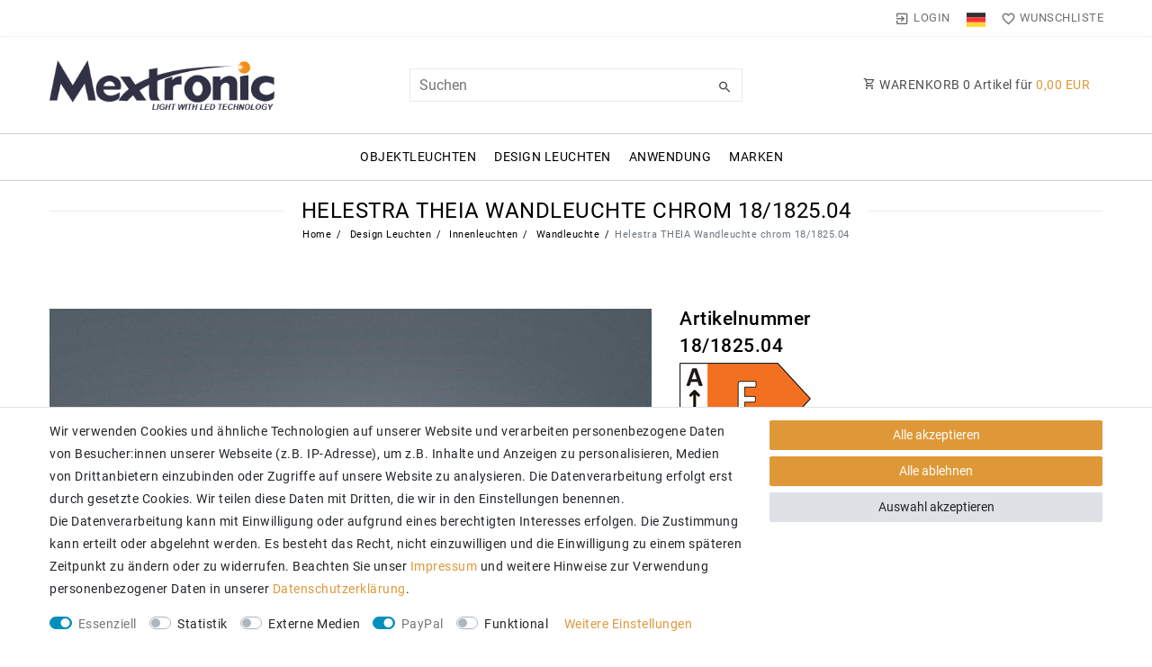

--- FILE ---
content_type: text/html; charset=UTF-8
request_url: https://www.mextronic-shop.de/helestra-theia-led-wandleuchte-chrom-18-1825-04/a-8190
body_size: 103114
content:






<!DOCTYPE html>

<html lang="de" data-framework="vue" prefix="og: http://ogp.me/ns#" class="icons-loading">

<head>
                        

    <script type="text/javascript">
    (function() {
        var _availableConsents = {"necessary.amazonPay":[true,["amazon-pay-abtesting-apa-migration","amazon-pay-abtesting-new-widgets","amazon-pay-connectedAuth","apay-session-set","language","amazon_Login_state_cache","amazon_Login_accessToken","apayLoginState","amzLoginType","amzDummy"],false],"necessary.consent":[true,[],null],"necessary.session":[true,[],null],"necessary.reCaptcha":[true,[],false],"necessary.csrf":[true,["XSRF-TOKEN"],null],"necessary.shopbooster_cookie":[true,["plenty_cache"],null],"tracking.googleAnalytics":[false,["\/^_ga\/","_ga","_gid","_gat"],false],"media.kjvYoutubeCookies":[false,["CONSENT","YSC","VISITOR_INFO1_LIVE"],false],"paypal.paypal-cookies":[true,["X-PP-SILOVER","X-PP-L7","tsrc","paypalplus_session_v2"],true],"convenience.languageDetection":[null,[],null]};
        var _allowedCookies = ["plenty_cache","amazon-pay-abtesting-apa-migration","amazon-pay-abtesting-new-widgets","amazon-pay-connectedAuth","apay-session-set","language","amazon_Login_state_cache","amazon_Login_accessToken","apayLoginState","amzLoginType","amzDummy","XSRF-TOKEN","X-PP-SILOVER","X-PP-L7","tsrc","paypalplus_session_v2","plenty-shop-cookie","PluginSetPreview","SID_PLENTY_ADMIN_27584","PreviewCookie"] || [];

        window.ConsentManager = (function() {
            var _consents = (function() {
                var _rawCookie = document.cookie.split(";").filter(function (cookie) {
                    return cookie.trim().indexOf("plenty-shop-cookie=") === 0;
                })[0];

                if (!!_rawCookie) {
                    try {
                        _rawCookie = decodeURIComponent(_rawCookie);
                    } catch (e) {
                        document.cookie = "plenty-shop-cookie= ; expires = Thu, 01 Jan 1970 00:00:00 GMT"
                        return null;
                    }

                    try {
                        return JSON.parse(
                            _rawCookie.trim().substr("plenty-shop-cookie=".length)
                        );
                    } catch (e) {
                        return null;
                    }
                }
                return null;
            })();

            Object.keys(_consents || {}).forEach(function(group) {
                if(typeof _consents[group] === 'object' && _consents[group] !== null)
                {
                    Object.keys(_consents[group] || {}).forEach(function(key) {
                        var groupKey = group + "." + key;
                        if(_consents[group][key] && _availableConsents[groupKey] && _availableConsents[groupKey][1].length) {
                            Array.prototype.push.apply(_allowedCookies, _availableConsents[groupKey][1]);
                        }
                    });
                }
            });

            if(!_consents) {
                Object.keys(_availableConsents || {})
                    .forEach(function(groupKey) {
                        if(_availableConsents[groupKey] && ( _availableConsents[groupKey][0] || _availableConsents[groupKey][2] )) {
                            Array.prototype.push.apply(_allowedCookies, _availableConsents[groupKey][1]);
                        }
                    });
            }

            var _setResponse = function(key, response) {
                _consents = _consents || {};
                if(typeof key === "object" && typeof response === "undefined") {
                    _consents = key;
                    document.dispatchEvent(new CustomEvent("consent-change", {
                        detail: {key: null, value: null, data: key}
                    }));
                    _enableScriptsOnConsent();
                } else {
                    var groupKey = key.split(".")[0];
                    var consentKey = key.split(".")[1];
                    _consents[groupKey] = _consents[groupKey] || {};
                    if(consentKey === "*") {
                        Object.keys(_availableConsents).forEach(function(aKey) {
                            if(aKey.split(".")[0] === groupKey) {
                                _consents[groupKey][aKey.split(".")[1]] = response;
                            }
                        });
                    } else {
                        _consents[groupKey][consentKey] = response;
                    }
                    document.dispatchEvent(new CustomEvent("consent-change", {
                        detail: {key: key, value: response, data: _consents}
                    }));
                    _enableScriptsOnConsent();
                }
                if(!_consents.hasOwnProperty('_id')) {
                    _consents['_id'] = "19634f08ceaa51ad44b88cf72561ea8b847cd5e0";
                }

                Object.keys(_availableConsents).forEach(function(key) {
                    if((_availableConsents[key][1] || []).length > 0) {
                        if(_isConsented(key)) {
                            _availableConsents[key][1].forEach(function(cookie) {
                                if(_allowedCookies.indexOf(cookie) < 0) _allowedCookies.push(cookie);
                            });
                        } else {
                            _allowedCookies = _allowedCookies.filter(function(cookie) {
                                return _availableConsents[key][1].indexOf(cookie) < 0;
                            });
                        }
                    }
                });

                document.cookie = "plenty-shop-cookie=" + JSON.stringify(_consents) + "; path=/; expires=" + _expireDate() + "; secure";
            };
            var _hasResponse = function() {
                return _consents !== null;
            };

            var _expireDate = function() {
                var expireSeconds = 0;
                                    expireSeconds = 8640000;
                                const date = new Date();
                date.setSeconds(date.getSeconds() + expireSeconds);
                const offset = date.getTimezoneOffset() / 60;
                date.setHours(date.getHours() - offset)
                return date.toUTCString();
            }
            var _isConsented = function(key) {
                var groupKey = key.split(".")[0];
                var consentKey = key.split(".")[1];

                if (consentKey === "*") {
                    return Object.keys(_availableConsents).some(function (aKey) {
                        var aGroupKey = aKey.split(".")[0];
                        return aGroupKey === groupKey && _isConsented(aKey);
                    });
                } else {
                    if(!_hasResponse()) {
                        return _availableConsents[key][0] || _availableConsents[key][2];
                    }

                    if(_consents.hasOwnProperty(groupKey) && _consents[groupKey].hasOwnProperty(consentKey))
                    {
                        return !!_consents[groupKey][consentKey];
                    }
                    else {
                        if(!!_availableConsents[key])
                        {
                            return _availableConsents[key][0];
                        }

                        console.warn("Cookie has been blocked due to not being registered: " + key);
                        return false;
                    }
                }
            };
            var _getConsents = function() {
                var _result = {};
                Object.keys(_availableConsents).forEach(function(key) {
                    var groupKey = key.split(".")[0];
                    var consentKey = key.split(".")[1];
                    _result[groupKey] = _result[groupKey] || {};
                    if(consentKey !== "*") {
                        _result[groupKey][consentKey] = _isConsented(key);
                    }
                });
                return _result;
            };
            var _isNecessary = function(key) {
                return _availableConsents.hasOwnProperty(key) && _availableConsents[key][0];
            };
            var _enableScriptsOnConsent = function() {
                var elementsToEnable = document.querySelectorAll("script[data-cookie-consent]");
                Array.prototype.slice.call(elementsToEnable).forEach(function(el) {
                    if(el.dataset && el.dataset.cookieConsent && el.type !== "application/javascript") {
                        var newScript = document.createElement("script");
                        if(el.src) {
                            newScript.src = el.src;
                        } else {
                            newScript.textContent = el.textContent;
                        }
                        el.parentNode.replaceChild(newScript, el);
                    }
                });
            };
            window.addEventListener("load", _enableScriptsOnConsent);
            
            return {
                setResponse: _setResponse,
                hasResponse: _hasResponse,
                isConsented: _isConsented,
                getConsents: _getConsents,
                isNecessary: _isNecessary
            };
        })();
    })();
</script>


    
<meta charset="utf-8">
<meta http-equiv="X-UA-Compatible" content="IE=edge">
<meta name="viewport" content="width=device-width, initial-scale=1">
<meta name="generator" content="plentymarkets" />
<meta name="format-detection" content="telephone=no"> 
<link rel="icon" type="image/x-icon" href="/favicon.ico">



            <link rel="canonical" href="https://www.mextronic-shop.de/helestra-theia-led-wandleuchte-chrom-18-1825-04/a-8190">
    
                        <link rel="alternate" hreflang="x-default" href="https://www.mextronic-shop.de/helestra-theia-led-wandleuchte-chrom-18-1825-04/a-8190"/>
                    <link rel="alternate" hreflang="de" href="https://www.mextronic-shop.de/helestra-theia-led-wandleuchte-chrom-18-1825-04/a-8190"/>
                    <link rel="alternate" hreflang="en" href="https://www.mextronic-shop.de/en/helestra-theia-wall-light-chrome-18-1825-04/a-8190"/>
            
<style data-font="Custom-Font">
    
                
        .icons-loading .fa { visibility: hidden !important; }
</style>

<link rel="preload" href="https://cdn02.plentymarkets.com/w1rykfkgkxzx/plugin/115/ceres/css/ceres-icons.css" as="style" onload="this.onload=null;this.rel='stylesheet';">
<noscript><link rel="stylesheet" href="https://cdn02.plentymarkets.com/w1rykfkgkxzx/plugin/115/ceres/css/ceres-icons.css"></noscript>


<link rel="preload" as="style" href="https://cdn02.plentymarkets.com/w1rykfkgkxzx/plugin/115/ceres/css/ceres-base.css?v=35b5d45109dd4ee862a7c864094c0b6b1de2c103">
    <link rel="stylesheet" href="https://cdn02.plentymarkets.com/w1rykfkgkxzx/plugin/115/ceres/css/ceres-base.css?v=35b5d45109dd4ee862a7c864094c0b6b1de2c103">


<script type="application/javascript">
    /*! loadCSS. [c]2017 Filament Group, Inc. MIT License */
    /* This file is meant as a standalone workflow for
    - testing support for link[rel=preload]
    - enabling async CSS loading in browsers that do not support rel=preload
    - applying rel preload css once loaded, whether supported or not.
    */
    (function( w ){
        "use strict";
        // rel=preload support test
        if( !w.loadCSS ){
            w.loadCSS = function(){};
        }
        // define on the loadCSS obj
        var rp = loadCSS.relpreload = {};
        // rel=preload feature support test
        // runs once and returns a function for compat purposes
        rp.support = (function(){
            var ret;
            try {
                ret = w.document.createElement( "link" ).relList.supports( "preload" );
            } catch (e) {
                ret = false;
            }
            return function(){
                return ret;
            };
        })();

        // if preload isn't supported, get an asynchronous load by using a non-matching media attribute
        // then change that media back to its intended value on load
        rp.bindMediaToggle = function( link ){
            // remember existing media attr for ultimate state, or default to 'all'
            var finalMedia = link.media || "all";

            function enableStylesheet(){
                // unbind listeners
                if( link.addEventListener ){
                    link.removeEventListener( "load", enableStylesheet );
                } else if( link.attachEvent ){
                    link.detachEvent( "onload", enableStylesheet );
                }
                link.setAttribute( "onload", null );
                link.media = finalMedia;
            }

            // bind load handlers to enable media
            if( link.addEventListener ){
                link.addEventListener( "load", enableStylesheet );
            } else if( link.attachEvent ){
                link.attachEvent( "onload", enableStylesheet );
            }

            // Set rel and non-applicable media type to start an async request
            // note: timeout allows this to happen async to let rendering continue in IE
            setTimeout(function(){
                link.rel = "stylesheet";
                link.media = "only x";
            });
            // also enable media after 3 seconds,
            // which will catch very old browsers (android 2.x, old firefox) that don't support onload on link
            setTimeout( enableStylesheet, 3000 );
        };

        // loop through link elements in DOM
        rp.poly = function(){
            // double check this to prevent external calls from running
            if( rp.support() ){
                return;
            }
            var links = w.document.getElementsByTagName( "link" );
            for( var i = 0; i < links.length; i++ ){
                var link = links[ i ];
                // qualify links to those with rel=preload and as=style attrs
                if( link.rel === "preload" && link.getAttribute( "as" ) === "style" && !link.getAttribute( "data-loadcss" ) ){
                    // prevent rerunning on link
                    link.setAttribute( "data-loadcss", true );
                    // bind listeners to toggle media back
                    rp.bindMediaToggle( link );
                }
            }
        };

        // if unsupported, run the polyfill
        if( !rp.support() ){
            // run once at least
            rp.poly();

            // rerun poly on an interval until onload
            var run = w.setInterval( rp.poly, 500 );
            if( w.addEventListener ){
                w.addEventListener( "load", function(){
                    rp.poly();
                    w.clearInterval( run );
                } );
            } else if( w.attachEvent ){
                w.attachEvent( "onload", function(){
                    rp.poly();
                    w.clearInterval( run );
                } );
            }
        }


        // commonjs
        if( typeof exports !== "undefined" ){
            exports.loadCSS = loadCSS;
        }
        else {
            w.loadCSS = loadCSS;
        }
    }( typeof global !== "undefined" ? global : this ) );

    (function() {
        var checkIconFont = function() {
            if(!document.fonts || document.fonts.check("1em FontAwesome")) {
                document.documentElement.classList.remove('icons-loading');
            }
        };

        if(document.fonts) {
            document.fonts.addEventListener("loadingdone", checkIconFont);
            window.addEventListener("load", checkIconFont);
        }
        checkIconFont();
    })();
</script>

                    

<!-- Extend the existing style with a template -->
                            <script type="text/plain" data-cookie-consent="tracking.googleAnalytics" async src="https://www.googletagmanager.com/gtag/js?id=UA-101190525-1"></script>
<script type="text/plain" data-cookie-consent="tracking.googleAnalytics">
    window.dataLayer = window.dataLayer || [];
    function gtag(){dataLayer.push(arguments);}

    gtag('consent', 'default', {
      'ad_storage': 'granted',
      'ad_user_data': 'granted',
      'ad_personalization': 'granted',
      'analytics_storage': 'granted'
    });

    gtag('js', new Date());

    gtag('config', 'UA-101190525-1');

                gtag('set', 'anonymizeIp', true);
    </script>

            



    
    
                
    
    

    
    
    
    
    

                                            


<meta name="robots" content="all">
    <meta name="description" content="Helestra THEIA Wandleuchte chrom 18/1825.04">
    <meta name="keywords" content="Helestra THEIA Wandleuchte chrom 18/1825.04">
<meta property="og:title" content="Helestra THEIA Wandleuchte chrom 18/1825.04
         | Online Shop"/>
<meta property="og:type" content="article"/>
<meta property="og:url" content="https://www.mextronic-shop.de/helestra-theia-led-wandleuchte-chrom-18-1825-04/a-8190"/>
<meta property="og:image" content="https://cdn02.plentymarkets.com/w1rykfkgkxzx/item/images/8190/full/THEIA-18-1825-04.jpg"/>
<meta property="thumbnail" content="https://cdn02.plentymarkets.com/w1rykfkgkxzx/item/images/8190/full/THEIA-18-1825-04.jpg"/>

<script type="application/ld+json">
            {
                "@context"      : "https://schema.org/",
                "@type"         : "Product",
                "@id"           : "3889",
                "name"          : "Helestra THEIA Wandleuchte chrom 18/1825.04",
                "category"      : "Wandleuchte",
                "releaseDate"   : "",
                "image"         : "https://cdn02.plentymarkets.com/w1rykfkgkxzx/item/images/8190/full/THEIA-18-1825-04.jpg",
                "identifier"    : "3889",
                "description"   : "Hersteller: HelestraArtikle Nr: 18/1825.04Leistung &amp; Lichtfarb: 12 W, 2900 K, 930 lm Fassung: LED EEK: F Schutzart: IP 44 Abmessungen: B 300, H 45, A 80 mm Gewicht (kg): 1 Lieferung Leuchtmittel: inkl.",
                "disambiguatingDescription" : "",
                "sku"           : "18/1825.04",
                "gtin"          : "4022671104777",
                "gtin13"        : "4022671104777",
                "offers": {
                    "@type"         : "Offer",
                    "priceCurrency" : "EUR",
                    "price"         : "103.95",
                    "url"           : "https://www.mextronic-shop.de/helestra-theia-led-wandleuchte-chrom-18-1825-04/a-8190",
                    "priceSpecification":[
                                                {
                            "@type": "UnitPriceSpecification",
                            "price": "103.95",
                            "priceCurrency": "EUR",
                            "priceType": "SalePrice",
                            "referenceQuantity": {
                                "@type": "QuantitativeValue",
                                "value": "1",
                                "unitCode": "C62"
                            }
                        }

                    ],
                    "availability"  : "https://schema.org/InStock",
                    "itemCondition" : "https://schema.org/NewCondition"
                },
                "depth": {
                    "@type"         : "QuantitativeValue",
                    "value"         : "350"
                },
                "width": {
                    "@type"         : "QuantitativeValue",
                    "value"         : "130"
                },
                "height": {
                    "@type"         : "QuantitativeValue",
                    "value"         : "100"
                },
                "weight": {
                    "@type"         : "QuantitativeValue",
                    "value"         : "2000"
                }
            }
        </script>

<title>Helestra THEIA Wandleuchte chrom 18/1825.04
         | Online Shop</title>

                <style>/* 1️⃣ 让缩略图舞台变成可换行的弹性盒 */
#thumb-carousel .owl-stage {
  display: flex !important;        /* 横向主轴 */
  flex-wrap: wrap !important;      /* 关键：允许换行 */
  width: 100% !important;          /* 忽略 Owl 计算出的几千像素宽度 */
  transform: none !important;      /* 取消 translate3d 滑动 */
  transition: none !important;     /* 关闭平滑动画，防止闪动 */
}

/* 2️⃣ 取消固定高度，随着行数自动增高 */
#thumb-carousel .owl-stage-outer {
  height: auto !important;         /* 覆盖 inline style: height: 98px */
}

/* 3️⃣ 每行显示 5 个缩略图；gap 可根据实际调 */
#thumb-carousel .owl-item {
  flex: 0 0 calc(20% - 8px) !important;  /* 5 列 */
  max-width: calc(20% - 8px) !important;
  margin: 0 8px 8px 0 !important;        /* 行间距 & 列间距 */
}

/* 4️⃣ 移动端自适应：<768px 时每行 3 个，<480px 时每行 2 个 */
@media (max-width: 768px){
  #thumb-carousel .owl-item{
    flex: 0 0 calc(33.333% - 8px) !important;
    max-width: calc(33.333% - 8px) !important;
  }
}
@media (max-width: 480px){
  #thumb-carousel .owl-item{
    flex: 0 0 calc(50% - 8px) !important;
    max-width: calc(50% - 8px) !important;
  }
}

/* 5️⃣ 隐藏左右箭头 / 圆点，避免误导用户 */
#thumb-carousel .owl-single-item-nav,
#thumb-carousel .owl-dots{
  display: none !important;
}

.no-bullets {
  list-style-type: none; /* Remove bullets */
float: left;
  padding: 0; /* Remove padding */
  margin: 0; /* Remove margins */
}

.eg_bullets {
  display: block;
}

.eg_bullets::before {
  content: "■ ";
  color: gray;
}</style>
                                    <link rel="stylesheet" href="https://cdn02.plentymarkets.com/w1rykfkgkxzx/plugin/115/d2gpmpluginpaymenticons/css/plugin.css">
            <link rel="stylesheet" href="https://cdn02.plentymarkets.com/w1rykfkgkxzx/plugin/115/d2gpmpluginshippingicons/css/plugin.css">
            <style>
    #paypal_loading_screen {
        display: none;
        position: fixed;
        z-index: 2147483640;
        top: 0;
        left: 0;
        width: 100%;
        height: 100%;
        overflow: hidden;

        transform: translate3d(0, 0, 0);

        background-color: black;
        background-color: rgba(0, 0, 0, 0.8);
        background: radial-gradient(ellipse closest-corner, rgba(0,0,0,0.6) 1%, rgba(0,0,0,0.8) 100%);

        color: #fff;
    }

    #paypal_loading_screen .paypal-checkout-modal {
        font-family: "HelveticaNeue", "HelveticaNeue-Light", "Helvetica Neue Light", helvetica, arial, sans-serif;
        font-size: 14px;
        text-align: center;

        box-sizing: border-box;
        max-width: 350px;
        top: 50%;
        left: 50%;
        position: absolute;
        transform: translateX(-50%) translateY(-50%);
        cursor: pointer;
        text-align: center;
    }

    #paypal_loading_screen.paypal-overlay-loading .paypal-checkout-message, #paypal_loading_screen.paypal-overlay-loading .paypal-checkout-continue {
        display: none;
    }

    .paypal-checkout-loader {
        display: none;
    }

    #paypal_loading_screen.paypal-overlay-loading .paypal-checkout-loader {
        display: block;
    }

    #paypal_loading_screen .paypal-checkout-modal .paypal-checkout-logo {
        cursor: pointer;
        margin-bottom: 30px;
        display: inline-block;
    }

    #paypal_loading_screen .paypal-checkout-modal .paypal-checkout-logo img {
        height: 36px;
    }

    #paypal_loading_screen .paypal-checkout-modal .paypal-checkout-logo img.paypal-checkout-logo-pp {
        margin-right: 10px;
    }

    #paypal_loading_screen .paypal-checkout-modal .paypal-checkout-message {
        font-size: 15px;
        line-height: 1.5;
        padding: 10px 0;
    }

    #paypal_loading_screen.paypal-overlay-context-iframe .paypal-checkout-message, #paypal_loading_screen.paypal-overlay-context-iframe .paypal-checkout-continue {
        display: none;
    }

    .paypal-spinner {
        height: 30px;
        width: 30px;
        display: inline-block;
        box-sizing: content-box;
        opacity: 1;
        filter: alpha(opacity=100);
        animation: rotation .7s infinite linear;
        border-left: 8px solid rgba(0, 0, 0, .2);
        border-right: 8px solid rgba(0, 0, 0, .2);
        border-bottom: 8px solid rgba(0, 0, 0, .2);
        border-top: 8px solid #fff;
        border-radius: 100%
    }

    .paypalSmartButtons div {
        margin-left: 10px;
        margin-right: 10px;
    }
</style>            
    <style>
    .kjv-video-container-text{ position: absolute; top: 0px; height: 100%; width: 100%; text-align: center; padding: 10% 50px 10% 50px;} .kjv-video-container-text p{ display: block; background-color: #ffffff; width: 100%; padding: 10px; border: 1px solid #CCCCCC; border-radius: 4px; box-shadow: 0 3px 4px #999;} .kjv-video-container{ cursor: pointer;} .kjv-item-video{ display:none; width: inherit;} .kjv-item-video video{ position: absolute; width: inherit; top: 15%; height: 70%;} .kjv-item-video iframe{ position: absolute; top: 15%; width: 100%; height: 70%;}
    @media (max-width: 850px) {.kjv-video-container-text {font-size: 12px;}}
    @media (max-width: 767px) {.kjv-video-container-text {font-size: initial;}}
    @media (max-width: 550px) {.kjv-video-container-text {font-size: 12px;}}
    @media (max-width: 450px) {.kjv-video-container-text {font-size: 9px;}}
</style>            <link rel="stylesheet" href="https://cdn02.plentymarkets.com/w1rykfkgkxzx/plugin/115/legend/css/legend.css?v=35b5d45109dd4ee862a7c864094c0b6b1de2c103">

<style>
    /* roboto-regular - latin-ext_latin_cyrillic-ext_cyrillic */
@font-face {
  font-family: 'Roboto';
  font-style: normal;
  font-weight: 400;
  src: local(''),
       url('https://cdn02.plentymarkets.com/w1rykfkgkxzx/frontend/fonts/roboto-v30-latin-ext_latin_cyrillic-ext_cyrillic-regular.woff2') format('woff2'), /* Chrome 26+, Opera 23+, Firefox 39+ */
       url('https://cdn02.plentymarkets.com/w1rykfkgkxzx/frontend/fonts/roboto-v30-latin-ext_latin_cyrillic-ext_cyrillic-regular.woff') format('woff'); /* Chrome 6+, Firefox 3.6+, IE 9+, Safari 5.1+ */
}
/* roboto-500 - latin-ext_latin_cyrillic-ext_cyrillic */
@font-face {
  font-family: 'Roboto';
  font-style: normal;
  font-weight: 500;
  src: local(''),
       url('https://cdn02.plentymarkets.com/w1rykfkgkxzx/frontend/fonts/roboto-v30-latin-ext_latin_cyrillic-ext_cyrillic-500.woff2') format('woff2'), /* Chrome 26+, Opera 23+, Firefox 39+ */
       url('https://cdn02.plentymarkets.com/w1rykfkgkxzx/frontend/fonts/roboto-v30-latin-ext_latin_cyrillic-ext_cyrillic-500.woff') format('woff'); /* Chrome 6+, Firefox 3.6+, IE 9+, Safari 5.1+ */
}
/* roboto-700 - latin-ext_latin_cyrillic-ext_cyrillic */
@font-face {
  font-family: 'Roboto';
  font-style: normal;
  font-weight: 700;
  src: local(''),
       url('https://cdn02.plentymarkets.com/w1rykfkgkxzx/frontend/fonts/roboto-v30-latin-ext_latin_cyrillic-ext_cyrillic-700.woff2') format('woff2'), /* Chrome 26+, Opera 23+, Firefox 39+ */
       url('https://cdn02.plentymarkets.com/w1rykfkgkxzx/frontend/fonts/roboto-v30-latin-ext_latin_cyrillic-ext_cyrillic-700.woff') format('woff'); /* Chrome 6+, Firefox 3.6+, IE 9+, Safari 5.1+ */
}

.paypalSmartButtons {
    padding:0;
    border:none;
    margin-top:5px;
}

.paypalSmartButtons .paypal-buttons {
    margin:0;
}
</style>

<script>
  setInterval(function () {
    const buttonEl = document.querySelector("#contact-form button[type=submit]:not(.btn-send-contact-form)");
    if (buttonEl) {
      buttonEl.classList.add("btn-send-contact-form");
    }
  }, 500);
</script>















    
    
    

                <link rel="stylesheet" href="https://cdn02.plentymarkets.com/w1rykfkgkxzx/plugin/115/energylabel/css/energy.css?v=35b5d45109dd4ee862a7c864094c0b6b1de2c103">


<script type="application/json" data-translation="EnergyLabel::Template">
    {"energyLabelDatasheet":"Produktdatenblatt"}
</script>




    
    
                                    
    </head>

<body class="page-singleitem item-8190 variation-3889 ">

                            


            

<script>
    if('ontouchstart' in document.documentElement)
    {
        document.body.classList.add("touch");
    }
    else
    {
        document.body.classList.add("no-touch");
    }
</script>

<div id="vue-app" data-server-rendered="true" class="app"><div template="#vue-notifications" class="notification-wrapper"></div> <header id="page-header"><div class="container-max"><div class="row flex-row-reverse position-relative"><div id="page-header-parent" data-header-offset class="col-12 header-container"><div class="top-bar header-fw unfixed"><div class="container-max px-0 pr-lg-3"><div class="row mx-0 flex-row-reverse position-relative"><div class="top-bar-items "><div class="controls"><ul id="controlsList" class="controls-list mb-0 d-flex list-inline pl-2 pl-sm-1 pl-md-0"><li class="list-inline-item control-user"><!----></li> <li class="list-inline-item dropdown control-languages"><a data-toggle="collapse" data-testing="language-select" href="#countrySettings" aria-expanded="false" aria-controls="countrySettings" data-parent="#controlsList" aria-label="Land" class="nav-link"><i aria-hidden="true" class="flag-icon flag-icon-de"></i></a></li> <li class="list-inline-item control-wish-list"><a href="/wish-list" rel="nofollow" aria-label="Wunschliste" class="nav-link"><span aria-hidden="true" class="pl-material pl-outline-favorite_border"></span> <span class="d-none d-sm-inline">Wunschliste</span></a></li></ul></div></div></div></div> <div class="container-max px-0 px-lg-3"><div class="row mx-0 flex-row-reverse"><div id="countrySettings" class="cmp cmp-country-settings collapse"><div class="container-max"><div class="row py-3"><div class="col-12 col-lg-6"><div class="language-settings"><div class="list-title"><strong>Sprache</strong> <hr></div> <ul class="row"><li class="col-6 col-sm-4 px-0 active"><a href="https://www.mextronic-shop.de/helestra-theia-led-wandleuchte-chrom-18-1825-04/a-8190" data-testing="lang-select-de" data-update-url class="nav-link"><i aria-hidden="true" class="flag-icon flag-icon-de"></i>
                                                        Deutsch
                                                    </a></li> <li class="col-6 col-sm-4 px-0"><a href="https://www.mextronic-shop.de/en/helestra-theia-wall-light-chrome-18-1825-04/a-8190" data-testing="lang-select-en" data-update-url class="nav-link"><i aria-hidden="true" class="flag-icon flag-icon-en"></i>
                                                        Englisch
                                                    </a></li></ul></div></div> <div class="col-12 col-lg-6"><div class="shipping-settings"><div class="list-title"><strong>Lieferland</strong> <hr></div> <ul class="row"><li class="col-6 col-sm-4 px-0"><a data-toggle="collapse" href="#countrySettings" data-boundary="window" data-title="Bitte ändern Sie Ihre Adresse, um das Lieferland zu wechseln." aria-label="Bitte ändern Sie Ihre Adresse, um das Lieferland zu wechseln." class="nav-link"><i aria-hidden="true" class="flag-icon flag-icon-al"></i>
            Albanien
        </a></li><li class="col-6 col-sm-4 px-0"><a data-toggle="collapse" href="#countrySettings" data-boundary="window" data-title="Bitte ändern Sie Ihre Adresse, um das Lieferland zu wechseln." aria-label="Bitte ändern Sie Ihre Adresse, um das Lieferland zu wechseln." class="nav-link"><i aria-hidden="true" class="flag-icon flag-icon-au"></i>
            Australien
        </a></li><li class="col-6 col-sm-4 px-0"><a data-toggle="collapse" href="#countrySettings" data-boundary="window" data-title="Bitte ändern Sie Ihre Adresse, um das Lieferland zu wechseln." aria-label="Bitte ändern Sie Ihre Adresse, um das Lieferland zu wechseln." class="nav-link"><i aria-hidden="true" class="flag-icon flag-icon-be"></i>
            Belgien
        </a></li><li class="col-6 col-sm-4 px-0"><a data-toggle="collapse" href="#countrySettings" data-boundary="window" data-title="Bitte ändern Sie Ihre Adresse, um das Lieferland zu wechseln." aria-label="Bitte ändern Sie Ihre Adresse, um das Lieferland zu wechseln." class="nav-link"><i aria-hidden="true" class="flag-icon flag-icon-ba"></i>
            Bosnien und Herzegowina
        </a></li><li class="col-6 col-sm-4 px-0"><a data-toggle="collapse" href="#countrySettings" data-boundary="window" data-title="Bitte ändern Sie Ihre Adresse, um das Lieferland zu wechseln." aria-label="Bitte ändern Sie Ihre Adresse, um das Lieferland zu wechseln." class="nav-link"><i aria-hidden="true" class="flag-icon flag-icon-bg"></i>
            Bulgarien
        </a></li><li class="col-6 col-sm-4 px-0"><a data-toggle="collapse" href="#countrySettings" data-boundary="window" data-title="Bitte ändern Sie Ihre Adresse, um das Lieferland zu wechseln." aria-label="Bitte ändern Sie Ihre Adresse, um das Lieferland zu wechseln." class="nav-link"><i aria-hidden="true" class="flag-icon flag-icon-cn"></i>
            China
        </a></li><li class="col-6 col-sm-4 px-0"><a data-toggle="collapse" href="#countrySettings" data-boundary="window" data-title="Bitte ändern Sie Ihre Adresse, um das Lieferland zu wechseln." aria-label="Bitte ändern Sie Ihre Adresse, um das Lieferland zu wechseln." class="nav-link"><i aria-hidden="true" class="flag-icon flag-icon-de"></i>
            Deutschland
        </a></li><li class="col-6 col-sm-4 px-0"><a data-toggle="collapse" href="#countrySettings" data-boundary="window" data-title="Bitte ändern Sie Ihre Adresse, um das Lieferland zu wechseln." aria-label="Bitte ändern Sie Ihre Adresse, um das Lieferland zu wechseln." class="nav-link"><i aria-hidden="true" class="flag-icon flag-icon-dk"></i>
            Dänemark
        </a></li><li class="col-6 col-sm-4 px-0"><a data-toggle="collapse" href="#countrySettings" data-boundary="window" data-title="Bitte ändern Sie Ihre Adresse, um das Lieferland zu wechseln." aria-label="Bitte ändern Sie Ihre Adresse, um das Lieferland zu wechseln." class="nav-link"><i aria-hidden="true" class="flag-icon flag-icon-ee"></i>
            Estland
        </a></li><li class="col-6 col-sm-4 px-0"><a data-toggle="collapse" href="#countrySettings" data-boundary="window" data-title="Bitte ändern Sie Ihre Adresse, um das Lieferland zu wechseln." aria-label="Bitte ändern Sie Ihre Adresse, um das Lieferland zu wechseln." class="nav-link"><i aria-hidden="true" class="flag-icon flag-icon-fi"></i>
            Finnland
        </a></li><li class="col-6 col-sm-4 px-0"><a data-toggle="collapse" href="#countrySettings" data-boundary="window" data-title="Bitte ändern Sie Ihre Adresse, um das Lieferland zu wechseln." aria-label="Bitte ändern Sie Ihre Adresse, um das Lieferland zu wechseln." class="nav-link"><i aria-hidden="true" class="flag-icon flag-icon-fr"></i>
            Frankreich
        </a></li><li class="col-6 col-sm-4 px-0"><a data-toggle="collapse" href="#countrySettings" data-boundary="window" data-title="Bitte ändern Sie Ihre Adresse, um das Lieferland zu wechseln." aria-label="Bitte ändern Sie Ihre Adresse, um das Lieferland zu wechseln." class="nav-link"><i aria-hidden="true" class="flag-icon flag-icon-pf"></i>
            Französisch Polynesien
        </a></li><li class="col-6 col-sm-4 px-0"><a data-toggle="collapse" href="#countrySettings" data-boundary="window" data-title="Bitte ändern Sie Ihre Adresse, um das Lieferland zu wechseln." aria-label="Bitte ändern Sie Ihre Adresse, um das Lieferland zu wechseln." class="nav-link"><i aria-hidden="true" class="flag-icon flag-icon-gr"></i>
            Griechenland
        </a></li><li class="col-6 col-sm-4 px-0"><a data-toggle="collapse" href="#countrySettings" data-boundary="window" data-title="Bitte ändern Sie Ihre Adresse, um das Lieferland zu wechseln." aria-label="Bitte ändern Sie Ihre Adresse, um das Lieferland zu wechseln." class="nav-link"><i aria-hidden="true" class="flag-icon flag-icon-ie"></i>
            Irland
        </a></li><li class="col-6 col-sm-4 px-0"><a data-toggle="collapse" href="#countrySettings" data-boundary="window" data-title="Bitte ändern Sie Ihre Adresse, um das Lieferland zu wechseln." aria-label="Bitte ändern Sie Ihre Adresse, um das Lieferland zu wechseln." class="nav-link"><i aria-hidden="true" class="flag-icon flag-icon-is"></i>
            Island
        </a></li><li class="col-6 col-sm-4 px-0"><a data-toggle="collapse" href="#countrySettings" data-boundary="window" data-title="Bitte ändern Sie Ihre Adresse, um das Lieferland zu wechseln." aria-label="Bitte ändern Sie Ihre Adresse, um das Lieferland zu wechseln." class="nav-link"><i aria-hidden="true" class="flag-icon flag-icon-il"></i>
            Israel
        </a></li><li class="col-6 col-sm-4 px-0"><a data-toggle="collapse" href="#countrySettings" data-boundary="window" data-title="Bitte ändern Sie Ihre Adresse, um das Lieferland zu wechseln." aria-label="Bitte ändern Sie Ihre Adresse, um das Lieferland zu wechseln." class="nav-link"><i aria-hidden="true" class="flag-icon flag-icon-it"></i>
            Italia
        </a></li><li class="col-6 col-sm-4 px-0"><a data-toggle="collapse" href="#countrySettings" data-boundary="window" data-title="Bitte ändern Sie Ihre Adresse, um das Lieferland zu wechseln." aria-label="Bitte ändern Sie Ihre Adresse, um das Lieferland zu wechseln." class="nav-link"><i aria-hidden="true" class="flag-icon flag-icon-ca"></i>
            Kanada
        </a></li><li class="col-6 col-sm-4 px-0"><a data-toggle="collapse" href="#countrySettings" data-boundary="window" data-title="Bitte ändern Sie Ihre Adresse, um das Lieferland zu wechseln." aria-label="Bitte ändern Sie Ihre Adresse, um das Lieferland zu wechseln." class="nav-link"><i aria-hidden="true" class="flag-icon flag-icon-hr"></i>
            Kroatien
        </a></li><li class="col-6 col-sm-4 px-0"><a data-toggle="collapse" href="#countrySettings" data-boundary="window" data-title="Bitte ändern Sie Ihre Adresse, um das Lieferland zu wechseln." aria-label="Bitte ändern Sie Ihre Adresse, um das Lieferland zu wechseln." class="nav-link"><i aria-hidden="true" class="flag-icon flag-icon-kw"></i>
            Kuwait
        </a></li><li class="col-6 col-sm-4 px-0"><a data-toggle="collapse" href="#countrySettings" data-boundary="window" data-title="Bitte ändern Sie Ihre Adresse, um das Lieferland zu wechseln." aria-label="Bitte ändern Sie Ihre Adresse, um das Lieferland zu wechseln." class="nav-link"><i aria-hidden="true" class="flag-icon flag-icon-lv"></i>
            Lettland
        </a></li><li class="col-6 col-sm-4 px-0"><a data-toggle="collapse" href="#countrySettings" data-boundary="window" data-title="Bitte ändern Sie Ihre Adresse, um das Lieferland zu wechseln." aria-label="Bitte ändern Sie Ihre Adresse, um das Lieferland zu wechseln." class="nav-link"><i aria-hidden="true" class="flag-icon flag-icon-lt"></i>
            Litauen
        </a></li><li class="col-6 col-sm-4 px-0"><a data-toggle="collapse" href="#countrySettings" data-boundary="window" data-title="Bitte ändern Sie Ihre Adresse, um das Lieferland zu wechseln." aria-label="Bitte ändern Sie Ihre Adresse, um das Lieferland zu wechseln." class="nav-link"><i aria-hidden="true" class="flag-icon flag-icon-lu"></i>
            Luxemburg
        </a></li><li class="col-6 col-sm-4 px-0"><a data-toggle="collapse" href="#countrySettings" data-boundary="window" data-title="Bitte ändern Sie Ihre Adresse, um das Lieferland zu wechseln." aria-label="Bitte ändern Sie Ihre Adresse, um das Lieferland zu wechseln." class="nav-link"><i aria-hidden="true" class="flag-icon flag-icon-my"></i>
            Malaysia
        </a></li><li class="col-6 col-sm-4 px-0"><a data-toggle="collapse" href="#countrySettings" data-boundary="window" data-title="Bitte ändern Sie Ihre Adresse, um das Lieferland zu wechseln." aria-label="Bitte ändern Sie Ihre Adresse, um das Lieferland zu wechseln." class="nav-link"><i aria-hidden="true" class="flag-icon flag-icon-mt"></i>
            Malta
        </a></li><li class="col-6 col-sm-4 px-0"><a data-toggle="collapse" href="#countrySettings" data-boundary="window" data-title="Bitte ändern Sie Ihre Adresse, um das Lieferland zu wechseln." aria-label="Bitte ändern Sie Ihre Adresse, um das Lieferland zu wechseln." class="nav-link"><i aria-hidden="true" class="flag-icon flag-icon-mu"></i>
            Mauritius
        </a></li><li class="col-6 col-sm-4 px-0"><a data-toggle="collapse" href="#countrySettings" data-boundary="window" data-title="Bitte ändern Sie Ihre Adresse, um das Lieferland zu wechseln." aria-label="Bitte ändern Sie Ihre Adresse, um das Lieferland zu wechseln." class="nav-link"><i aria-hidden="true" class="flag-icon flag-icon-md"></i>
            Moldavien (Moldau)
        </a></li><li class="col-6 col-sm-4 px-0"><a data-toggle="collapse" href="#countrySettings" data-boundary="window" data-title="Bitte ändern Sie Ihre Adresse, um das Lieferland zu wechseln." aria-label="Bitte ändern Sie Ihre Adresse, um das Lieferland zu wechseln." class="nav-link"><i aria-hidden="true" class="flag-icon flag-icon-mc"></i>
            Monaco
        </a></li><li class="col-6 col-sm-4 px-0"><a data-toggle="collapse" href="#countrySettings" data-boundary="window" data-title="Bitte ändern Sie Ihre Adresse, um das Lieferland zu wechseln." aria-label="Bitte ändern Sie Ihre Adresse, um das Lieferland zu wechseln." class="nav-link"><i aria-hidden="true" class="flag-icon flag-icon-me"></i>
            Montenegro
        </a></li><li class="col-6 col-sm-4 px-0"><a data-toggle="collapse" href="#countrySettings" data-boundary="window" data-title="Bitte ändern Sie Ihre Adresse, um das Lieferland zu wechseln." aria-label="Bitte ändern Sie Ihre Adresse, um das Lieferland zu wechseln." class="nav-link"><i aria-hidden="true" class="flag-icon flag-icon-nl"></i>
            Niederlande
        </a></li><li class="col-6 col-sm-4 px-0"><a data-toggle="collapse" href="#countrySettings" data-boundary="window" data-title="Bitte ändern Sie Ihre Adresse, um das Lieferland zu wechseln." aria-label="Bitte ändern Sie Ihre Adresse, um das Lieferland zu wechseln." class="nav-link"><i aria-hidden="true" class="flag-icon flag-icon-no"></i>
            Norwegen
        </a></li><li class="col-6 col-sm-4 px-0"><a data-toggle="collapse" href="#countrySettings" data-boundary="window" data-title="Bitte ändern Sie Ihre Adresse, um das Lieferland zu wechseln." aria-label="Bitte ändern Sie Ihre Adresse, um das Lieferland zu wechseln." class="nav-link"><i aria-hidden="true" class="flag-icon flag-icon-pl"></i>
            Polen
        </a></li><li class="col-6 col-sm-4 px-0"><a data-toggle="collapse" href="#countrySettings" data-boundary="window" data-title="Bitte ändern Sie Ihre Adresse, um das Lieferland zu wechseln." aria-label="Bitte ändern Sie Ihre Adresse, um das Lieferland zu wechseln." class="nav-link"><i aria-hidden="true" class="flag-icon flag-icon-pt"></i>
            Portugal
        </a></li><li class="col-6 col-sm-4 px-0"><a data-toggle="collapse" href="#countrySettings" data-boundary="window" data-title="Bitte ändern Sie Ihre Adresse, um das Lieferland zu wechseln." aria-label="Bitte ändern Sie Ihre Adresse, um das Lieferland zu wechseln." class="nav-link"><i aria-hidden="true" class="flag-icon flag-icon-pr"></i>
            Puerto Rico
        </a></li><li class="col-6 col-sm-4 px-0"><a data-toggle="collapse" href="#countrySettings" data-boundary="window" data-title="Bitte ändern Sie Ihre Adresse, um das Lieferland zu wechseln." aria-label="Bitte ändern Sie Ihre Adresse, um das Lieferland zu wechseln." class="nav-link"><i aria-hidden="true" class="flag-icon flag-icon-kr"></i>
            Republik Korea
        </a></li><li class="col-6 col-sm-4 px-0"><a data-toggle="collapse" href="#countrySettings" data-boundary="window" data-title="Bitte ändern Sie Ihre Adresse, um das Lieferland zu wechseln." aria-label="Bitte ändern Sie Ihre Adresse, um das Lieferland zu wechseln." class="nav-link"><i aria-hidden="true" class="flag-icon flag-icon-ro"></i>
            Rumänien
        </a></li><li class="col-6 col-sm-4 px-0"><a data-toggle="collapse" href="#countrySettings" data-boundary="window" data-title="Bitte ändern Sie Ihre Adresse, um das Lieferland zu wechseln." aria-label="Bitte ändern Sie Ihre Adresse, um das Lieferland zu wechseln." class="nav-link"><i aria-hidden="true" class="flag-icon flag-icon-ru"></i>
            Russland
        </a></li><li class="col-6 col-sm-4 px-0"><a data-toggle="collapse" href="#countrySettings" data-boundary="window" data-title="Bitte ändern Sie Ihre Adresse, um das Lieferland zu wechseln." aria-label="Bitte ändern Sie Ihre Adresse, um das Lieferland zu wechseln." class="nav-link"><i aria-hidden="true" class="flag-icon flag-icon-sa"></i>
            Saudi Arabien
        </a></li><li class="col-6 col-sm-4 px-0"><a data-toggle="collapse" href="#countrySettings" data-boundary="window" data-title="Bitte ändern Sie Ihre Adresse, um das Lieferland zu wechseln." aria-label="Bitte ändern Sie Ihre Adresse, um das Lieferland zu wechseln." class="nav-link"><i aria-hidden="true" class="flag-icon flag-icon-se"></i>
            Schweden
        </a></li><li class="col-6 col-sm-4 px-0"><a data-toggle="collapse" href="#countrySettings" data-boundary="window" data-title="Bitte ändern Sie Ihre Adresse, um das Lieferland zu wechseln." aria-label="Bitte ändern Sie Ihre Adresse, um das Lieferland zu wechseln." class="nav-link"><i aria-hidden="true" class="flag-icon flag-icon-ch"></i>
            Schweiz
        </a></li><li class="col-6 col-sm-4 px-0"><a data-toggle="collapse" href="#countrySettings" data-boundary="window" data-title="Bitte ändern Sie Ihre Adresse, um das Lieferland zu wechseln." aria-label="Bitte ändern Sie Ihre Adresse, um das Lieferland zu wechseln." class="nav-link"><i aria-hidden="true" class="flag-icon flag-icon-rs"></i>
            Serbien
        </a></li><li class="col-6 col-sm-4 px-0"><a data-toggle="collapse" href="#countrySettings" data-boundary="window" data-title="Bitte ändern Sie Ihre Adresse, um das Lieferland zu wechseln." aria-label="Bitte ändern Sie Ihre Adresse, um das Lieferland zu wechseln." class="nav-link"><i aria-hidden="true" class="flag-icon flag-icon-sk"></i>
            Slowakische Republik
        </a></li><li class="col-6 col-sm-4 px-0"><a data-toggle="collapse" href="#countrySettings" data-boundary="window" data-title="Bitte ändern Sie Ihre Adresse, um das Lieferland zu wechseln." aria-label="Bitte ändern Sie Ihre Adresse, um das Lieferland zu wechseln." class="nav-link"><i aria-hidden="true" class="flag-icon flag-icon-si"></i>
            Slowenien
        </a></li><li class="col-6 col-sm-4 px-0"><a data-toggle="collapse" href="#countrySettings" data-boundary="window" data-title="Bitte ändern Sie Ihre Adresse, um das Lieferland zu wechseln." aria-label="Bitte ändern Sie Ihre Adresse, um das Lieferland zu wechseln." class="nav-link"><i aria-hidden="true" class="flag-icon flag-icon-es"></i>
            Spanien
        </a></li><li class="col-6 col-sm-4 px-0"><a data-toggle="collapse" href="#countrySettings" data-boundary="window" data-title="Bitte ändern Sie Ihre Adresse, um das Lieferland zu wechseln." aria-label="Bitte ändern Sie Ihre Adresse, um das Lieferland zu wechseln." class="nav-link"><i aria-hidden="true" class="flag-icon flag-icon-za"></i>
            Südafrika
        </a></li><li class="col-6 col-sm-4 px-0"><a data-toggle="collapse" href="#countrySettings" data-boundary="window" data-title="Bitte ändern Sie Ihre Adresse, um das Lieferland zu wechseln." aria-label="Bitte ändern Sie Ihre Adresse, um das Lieferland zu wechseln." class="nav-link"><i aria-hidden="true" class="flag-icon flag-icon-cz"></i>
            Tschechien
        </a></li><li class="col-6 col-sm-4 px-0"><a data-toggle="collapse" href="#countrySettings" data-boundary="window" data-title="Bitte ändern Sie Ihre Adresse, um das Lieferland zu wechseln." aria-label="Bitte ändern Sie Ihre Adresse, um das Lieferland zu wechseln." class="nav-link"><i aria-hidden="true" class="flag-icon flag-icon-tr"></i>
            Türkei
        </a></li><li class="col-6 col-sm-4 px-0"><a data-toggle="collapse" href="#countrySettings" data-boundary="window" data-title="Bitte ändern Sie Ihre Adresse, um das Lieferland zu wechseln." aria-label="Bitte ändern Sie Ihre Adresse, um das Lieferland zu wechseln." class="nav-link"><i aria-hidden="true" class="flag-icon flag-icon-hu"></i>
            Ungarn
        </a></li><li class="col-6 col-sm-4 px-0"><a data-toggle="collapse" href="#countrySettings" data-boundary="window" data-title="Bitte ändern Sie Ihre Adresse, um das Lieferland zu wechseln." aria-label="Bitte ändern Sie Ihre Adresse, um das Lieferland zu wechseln." class="nav-link"><i aria-hidden="true" class="flag-icon flag-icon-gb"></i>
            United Kingdom
        </a></li><li class="col-6 col-sm-4 px-0"><a data-toggle="collapse" href="#countrySettings" data-boundary="window" data-title="Bitte ändern Sie Ihre Adresse, um das Lieferland zu wechseln." aria-label="Bitte ändern Sie Ihre Adresse, um das Lieferland zu wechseln." class="nav-link"><i aria-hidden="true" class="flag-icon flag-icon-ae"></i>
            Vereinigte Arabische Emiraten
        </a></li><li class="col-6 col-sm-4 px-0"><a data-toggle="collapse" href="#countrySettings" data-boundary="window" data-title="Bitte ändern Sie Ihre Adresse, um das Lieferland zu wechseln." aria-label="Bitte ändern Sie Ihre Adresse, um das Lieferland zu wechseln." class="nav-link"><i aria-hidden="true" class="flag-icon flag-icon-cy"></i>
            Zypern
        </a></li><li class="col-6 col-sm-4 px-0"><a data-toggle="collapse" href="#countrySettings" data-boundary="window" data-title="Bitte ändern Sie Ihre Adresse, um das Lieferland zu wechseln." aria-label="Bitte ändern Sie Ihre Adresse, um das Lieferland zu wechseln." class="nav-link"><i aria-hidden="true" class="flag-icon flag-icon-at"></i>
            Österreich
        </a></li></ul></div></div></div></div></div></div></div></div> <nav class="navbar header-fw p-0 unfixed"><div class="nv-wrap"><div class="container-max px-0"><div class="row w-100 mx-0 flex-row flex-wrap align-items-center"><div class="col-10 col-sm-5 col-md-4 col-lg-4 site-logo"><a href="/" class="navbar-brand"><picture data-alt="Online Shop"><source srcset="https://cdn02.plentymarkets.com/w1rykfkgkxzx/frontend/Mextronic/mextronic.png"> <img src="https://cdn02.plentymarkets.com/w1rykfkgkxzx/frontend/Mextronic/mextronic.png" alt="Online Shop" class="img-fluid"></picture></a></div> <div class="col-2 col-sm-1 order-sm-5 order-0 text-right nopad-mobile d-lg-none"><button id="mobile-navigation-toggler" type="button" class="navbar-toggler"><span aria-hidden="true" class="pl-material pl-outline-dehaze"></span></button></div> <div class="col-12 col-sm-6 col-md-7 col-lg-4 searchCol nopad-mobile"><div class="container-max"><div class="w-100 position-relative"><div class="d-flex flex-grow-1 position-relative my-2"><input type="search" placeholder="Suchen" aria-label="Suchbegriff" value="" class="search-input flex-grow-1"> <button type="submit" aria-label="Suche" class="search-submit"><span class="pl-material pl-baseline-search"></span></button></div> <!----></div></div></div> <div class="col-md-4 col-lg-4 d-none d-lg-block"><a href="#" class="toggle-basket-preview nav-link text-right"><span class="pl-material pl-outline-shopping_cart"></span>
                        WARENKORB <span class="qty">0</span> Artikel für
                        <span class="sum">0,00 </span></a></div></div></div></div> <div class="container-max position-relative basket-preview-header-wrap"><!----></div></nav><div class="navbar-menu header-fw p-0"><div id="mainTopMenuWrapper" class="d-none d-lg-block"><div class="container-max"><div class="main-navbar-collapsable megamenu"><ul class="mainmenu p-0 m-0 d-flex"><li class="ddown"><a href="/leuchten" itemprop="name">Objektleuchten</a> <ul data-level="1" class="collapse nav-dropdown-0"><li><ul class="collapse-inner"><li class="level1 has-children"><a href="/leuchten/flexible-led-strips-module" itemprop="name">LED Strips / Module</a> <ul><li class="level2"><a href="/leuchten/flexible-led-strips-module/5v-dc-strips" itemprop="name">5V DC Strips</a></li> <li class="level2"><a href="/leuchten/flexible-led-strips-module/12v-dc" itemprop="name">12V DC Strips</a></li> <li class="level2"><a href="/leuchten/flexible-led-strips-module/24v-dc" itemprop="name">24V DC Strips</a></li> <li class="level2"><a href="/leuchten/flexible-led-strips-module/led-module-fuer-lichtwerbung" itemprop="name">Modul für Lichtwerbung</a></li> <li class="level2"><a href="/leuchten/flexible-led-strips-module/led-neon-streifen" itemprop="name">LED Neon Strips</a></li> <li class="level2"><a href="/leuchten/flexible-led-strips-module/led-strips-sideview" itemprop="name">LED Strips Sideview</a></li> <li class="level2"><a href="/leuchten/flexible-led-strips-module/cob-strip" itemprop="name">COB Strip</a></li></ul></li></ul></li> <li><ul class="collapse-inner"><li class="level1 has-children"><a href="/leuchten/led-lampen-und-leuchten" itemprop="name">LED Lampen und Leuchten</a> <ul><li class="level2"><a href="/leuchten/led-lampen-und-leuchten/3-phasen-led-linienleuchte" itemprop="name">3-Phasen-Linienleuchte</a></li> <li class="level2"><a href="/leuchten/led-lampen-und-leuchten/aufbauleuchten" itemprop="name">Aufbauleuchten</a></li> <li class="level2"><a href="/leuchten/led-lampen-und-leuchten/led-3-phasen-strahler" itemprop="name">LED-3-Phasen-Strahler</a></li> <li class="level2"><a href="/leuchten/led-lampen-und-leuchten/3-phasen-panel" itemprop="name">3 phasen LED Panel</a></li> <li class="level2"><a href="/leuchten/led-lampen-und-leuchten/3-phasen-zubehoeren" itemprop="name">3 Phasen Zubehören</a></li> <li class="level2"><a href="/leuchten/led-lampen-und-leuchten/ultraslim-led-panel" itemprop="name">UltraSlim LED-Panel</a></li> <li class="level2"><a href="/leuchten/led-lampen-und-leuchten/led-fluter-scheinwerfer" itemprop="name">LED Fluter/Scheinwerfer</a></li> <li class="level2"><a href="/leuchten/led-lampen-und-leuchten/led-pendelleuchten" itemprop="name">LED Pendelleuchten</a></li> <li class="level2"><a href="/leuchten/led-lampen-und-leuchten/wannenleuchte" itemprop="name">Wannenleuchte</a></li> <li class="level2"><a href="/leuchten/led-lampen-und-leuchten/hallentiefstrahler-industriestrahler" itemprop="name">Hallentiefstrahler</a></li> <li class="level2"><a href="/leuchten/led-lampen-und-leuchten/einbauleuchte-downlight" itemprop="name">Einbauleuchte / Downlight</a></li> <li class="level2"><a href="/leuchten/led-lampen-und-leuchten/led-lichtband-system" itemprop="name">LED Lichtband System</a></li> <li class="level2"><a href="/leuchten/led-lampen-und-leuchten/led-deco-lichtkette" itemprop="name">LED Deco / Lichtkette</a></li></ul></li></ul></li> <li><ul class="collapse-inner"><li class="level1 has-children"><a href="/leuchten/led-leuchtmittel" itemprop="name">LED Leuchtmittel</a> <ul><li class="level2"><a href="/leuchten/led-leuchtmittel/e14" itemprop="name">E14</a></li> <li class="level2"><a href="/leuchten/led-leuchtmittel/e27" itemprop="name">E27</a></li> <li class="level2"><a href="/leuchten/led-leuchtmittel/es111-ar111" itemprop="name">ES111 / AR111</a></li> <li class="level2"><a href="/leuchten/led-leuchtmittel/g9" itemprop="name">G9</a></li> <li class="level2"><a href="/leuchten/led-leuchtmittel/gu10-par16" itemprop="name">GU10 / PAR16</a></li> <li class="level2"><a href="/leuchten/led-leuchtmittel/led-einbaustrahler-module" itemprop="name">LED einbau MODULE</a></li> <li class="level2"><a href="/leuchten/led-leuchtmittel/mr11-g4" itemprop="name">MR11 / G4</a></li> <li class="level2"><a href="/leuchten/led-leuchtmittel/mr16-gu5-3" itemprop="name">MR16 / GU5.3</a></li> <li class="level2"><a href="/leuchten/led-leuchtmittel/t8-g13" itemprop="name">T8 / G13</a></li></ul></li></ul></li> <li><ul class="collapse-inner"><li class="level1 has-children"><a href="/leuchten/zubehoer" itemprop="name">Zubehör</a> <ul><li class="level2"><a href="/leuchten/zubehoer/aluminiumprofile" itemprop="name">Aluminiumprofile</a></li> <li class="level2"><a href="/leuchten/zubehoer/einbaurahmen-einbauringe" itemprop="name">Decken Einbaurahmen</a></li> <li class="level2"><a href="/leuchten/zubehoer/lampen-fassung-sockel" itemprop="name">Lampen Fassung / Sockel</a></li> <li class="level2"><a href="/leuchten/zubehoer/netzkabel" itemprop="name">Netzkabel mit Eurostecker</a></li> <li class="level2"><a href="/leuchten/zubehoer/stecker-verbinder" itemprop="name">Stecker / Verbinder</a></li> <li class="level2"><a href="/leuchten/zubehoer/led-steuerung-controller" itemprop="name">Steuerung / Controller</a></li> <li class="level2"><a href="/leuchten/zubehoer/strom-und-spannung" itemprop="name">Strom und Spannung</a></li></ul></li></ul></li></ul></li> <li class="ddown"><a href="/design-leuchten" itemprop="name">Design Leuchten</a> <ul data-level="1" class="collapse nav-dropdown-1"><li><ul class="collapse-inner"><li class="level1 has-children"><a href="/design-leuchten/innenleuchten" itemprop="name">Innenleuchten</a> <ul><li class="level2"><a href="/design-leuchten/innenleuchten/deckenlampen" itemprop="name">Deckenlampen</a></li> <li class="level2"><a href="/design-leuchten/innenleuchten/pendelleuchten" itemprop="name">Pendelleuchten</a></li> <li class="level2"><a href="/design-leuchten/innenleuchten/stehleuchten" itemprop="name">Stehleuchten</a></li> <li class="level2"><a href="/design-leuchten/innenleuchten/tischleuchten" itemprop="name">Tischleuchten</a></li> <li class="level2"><a href="/design-leuchten/innenleuchten/wandleuchte" itemprop="name">Wandleuchte</a></li></ul></li></ul></li> <li><ul class="collapse-inner"><li class="level1 has-children"><a href="/design-leuchten/aussenleuchten" itemprop="name">Außenleuchten</a> <ul><li class="level2"><a href="/design-leuchten/aussenleuchten/pollerleuchten" itemprop="name">Pollerleuchten</a></li> <li class="level2"><a href="/design-leuchten/aussenleuchten/wand-decken-leuchten" itemprop="name">Wand-Decken-Leuchten</a></li></ul></li></ul></li> <li><ul class="collapse-inner"><li class="level1"><a href="/design-leuchten/helestra-zubehoere" itemprop="name">Helestra zubehöre</a></li></ul></li></ul></li> <li class="ddown"><a href="/anwendung" itemprop="name">Anwendung</a> <ul data-level="1" class="collapse nav-dropdown-2"><li><ul class="collapse-inner"><li class="level1"><a href="/anwendung/hochregallager-beleuchtung" itemprop="name">Hochregallager Beleuchtung</a></li></ul></li></ul></li> <li class="ddown"><a href="/marken" itemprop="name">Marken</a> <ul data-level="1" class="collapse nav-dropdown-3"><li><ul class="collapse-inner"><li class="level1"><a href="/marken/edac" itemprop="name">EDAC</a></li></ul></li> <li><ul class="collapse-inner"><li class="level1 has-children"><a href="/marken/helestra" itemprop="name">Helestra</a> <ul><li class="level2"><a href="/marken/helestra/" itemprop="name">ADEO</a></li> <li class="level2"><a href="/marken/helestra/" itemprop="name">AIR</a></li> <li class="level2"><a href="/marken/helestra/" itemprop="name">ARGO</a></li> <li class="level2"><a href="/marken/helestra/" itemprop="name">BAX</a></li> <li class="level2"><a href="/marken/helestra/boki" itemprop="name">BOKI</a></li> <li class="level2"><a href="/marken/helestra/" itemprop="name">CANIO</a></li> <li class="level2"><a href="/marken/helestra/" itemprop="name">CASAMBI</a></li> <li class="level2"><a href="/marken/helestra/" itemprop="name">CERTO</a></li> <li class="level2"><a href="/marken/helestra/" itemprop="name">COSI</a></li> <li class="level2"><a href="/marken/helestra/" itemprop="name">DORA</a></li> <li class="level2"><a href="/marken/helestra/" itemprop="name">DRY</a></li> <li class="level2"><a href="/marken/helestra/" itemprop="name">FREE</a></li> <li class="level2"><a href="/marken/helestra/" itemprop="name">GAIA</a></li> <li class="level2"><a href="/marken/helestra/" itemprop="name">KAPO</a></li> <li class="level2"><a href="/marken/helestra/" itemprop="name">KARI</a></li> <li class="level2"><a href="/marken/helestra/" itemprop="name">KETO</a></li> <li class="level2"><a href="/marken/helestra/" itemprop="name">KIBO</a></li> <li class="level2"><a href="/marken/helestra/" itemprop="name">KURVO</a></li> <li class="level2"><a href="/marken/helestra/" itemprop="name">LADO</a></li> <li class="level2"><a href="/marken/helestra/" itemprop="name">LEXX</a></li> <li class="level2 bt-more"><a href="/marken/helestra">Mehr...</a></li></ul></li></ul></li> <li><ul class="collapse-inner"><li class="level1"><a href="/marken/m2outlet" itemprop="name">M2OUTLET</a></li></ul></li> <li><ul class="collapse-inner"><li class="level1"><a href="/marken/meanwell" itemprop="name">Mean Well</a></li></ul></li> <li><ul class="collapse-inner"><li class="level1"><a href="/marken/mextronic" itemprop="name">Mextronic</a></li></ul></li> <li><ul class="collapse-inner"><li class="level1"><a href="/marken/miboxer" itemprop="name">Mi-Light / MiBOXER</a></li></ul></li> <li><ul class="collapse-inner"><li class="level1"><a href="/marken/self" itemprop="name">SELF</a></li></ul></li> <li><ul class="collapse-inner"><li class="level1"><a href="/marken/spectrum" itemprop="name">Spectrum</a></li></ul></li> <li><ul class="collapse-inner"><li class="level1"><a href="/marken/struehm" itemprop="name">Strühm</a></li></ul></li> <li><ul class="collapse-inner"><li class="level1"><a href="/marken/sunon" itemprop="name">SUNON</a></li></ul></li> <li><ul class="collapse-inner"><li class="level1"><a href="/marken/tci" itemprop="name">TCI</a></li></ul></li> <li><ul class="collapse-inner"><li class="level1"><a href="/marken/v-tac" itemprop="name">V-TAC</a></li></ul></li></ul></li></ul></div></div></div></div> <div class="breadcrumbs header-fw unfixed"><nav data-component="breadcrumbs" data-renderer="twig" class="d-none d-md-block"><ul class="breadcrumb container-max"><li class="breadcrumb-item"><a href="/" aria-label="Home">
                    Home
                                                        </a></li> <li class="breadcrumb-item"><a href="/design-leuchten">
                                Design Leuchten
                            </a></li> <li class="breadcrumb-item"><a href="/design-leuchten/innenleuchten">
                                Innenleuchten
                            </a></li> <li class="breadcrumb-item"><a href="/design-leuchten/innenleuchten/wandleuchte">
                                Wandleuchte
                            </a></li> <li class="breadcrumb-item active"><span>Helestra THEIA Wandleuchte chrom 18/1825.04</span></li></ul> <div style="display:none;">
        {
            &quot;@context&quot;:&quot;http://schema.org/&quot;,
            &quot;@type&quot;:&quot;BreadcrumbList&quot;,
            &quot;itemListElement&quot;: [{&quot;@type&quot;:&quot;ListItem&quot;,&quot;position&quot;:1,&quot;item&quot;:{&quot;@id&quot;:&quot;\/&quot;,&quot;name&quot;:&quot;Home&quot;}},{&quot;@type&quot;:&quot;ListItem&quot;,&quot;position&quot;:2,&quot;item&quot;:{&quot;@id&quot;:&quot;\/design-leuchten&quot;,&quot;name&quot;:&quot;Design Leuchten&quot;}},{&quot;@type&quot;:&quot;ListItem&quot;,&quot;position&quot;:3,&quot;item&quot;:{&quot;@id&quot;:&quot;\/design-leuchten\/innenleuchten&quot;,&quot;name&quot;:&quot;Innenleuchten&quot;}},{&quot;@type&quot;:&quot;ListItem&quot;,&quot;position&quot;:4,&quot;item&quot;:{&quot;@id&quot;:&quot;\/design-leuchten\/innenleuchten\/wandleuchte&quot;,&quot;name&quot;:&quot;Wandleuchte&quot;}},{&quot;@type&quot;:&quot;ListItem&quot;,&quot;position&quot;:5,&quot;item&quot;:{&quot;@id&quot;:&quot;https:\/\/www.mextronic-shop.de\/helestra-theia-led-wandleuchte-chrom-18-1825-04\/a-8190&quot;,&quot;name&quot;:&quot;Helestra THEIA Wandleuchte chrom 18\/1825.04&quot;}}]
        }
        </div></nav></div></div></div></div></header> <div><div aria-labelledby="mobile-navigation-toggler" itemscope="itemscope" itemtype="https://schema.org/SiteNavigationElement" class="mobile-navigation"><div style="display:none;"><ul class="breadcrumb d-block px-3 py-0"><li aria-label="Schließen" class="btn-close"></li> <li class="breadcrumb-item mob-home-li"><a href="/" aria-label="Zur Startseite gehen" class="mob-home"><i aria-hidden="true" class="fa fa-home"></i></a></li> </ul> <ul id="menu-1" class="mainmenu w-100 p-0 m-0 menu-active"><li class="ddown"><span class="nav-direction btn-up"><i aria-hidden="true" class="fa fa-lg fa-level-up"></i></span></li>  </ul> <ul id="menu-2" class="mainmenu w-100 p-0 m-0"><li class="ddown"><span class="nav-direction btn-up"><i aria-hidden="true" class="fa fa-lg fa-level-up"></i></span></li>  </ul></div> <ul class="breadcrumb"><li aria-label="Schließen" class="btn-close"></li> <li class="breadcrumb-item mob-home-li"><a href="/" aria-label="Zur Startseite gehen" class="mob-home"><i aria-hidden="true" class="fa fa-home"></i></a></li></ul> <div class="loading d-flex text-center"><div class="loading-animation m-auto"><div class="rect1 bg-appearance"></div> <div class="rect2 bg-appearance"></div> <div class="rect3 bg-appearance"></div> <div class="rect4 bg-appearance"></div> <div class="rect5 bg-appearance"></div></div></div></div></div> <div id="titleBeforeBreadcrumbs" class="container-max page-content"><div class="crossed-heading"><h1 class="heading">Helestra THEIA Wandleuchte chrom 18/1825.04</h1></div></div> <div id="page-body" class="main"><div class="single container-max page-content"><div class="row"><div class="col"><div item-data="696894f6f0aa4" attributes-data="696894f6f0b00" variations="696894f6f0b02"><div class="widget widget-grid widget-two-col row mt-5"><div class="widget-inner col-xl-7 widget-prop-xl-2-1 col-lg-7 widget-prop-lg-2-1 col-md-7 widget-prop-md-2-1 col-sm-12 widget-prop-sm-3-1 widget-stacked-mobile col-12 widget-prop-3-1 widget-stacked-mobile"><div><div class="widget widget-item-image widget-primary
    "><!----></div></div></div> <div class="widget-inner col-xl-5 widget-prop-xl-auto col-lg-5 widget-prop-lg-auto col-md-5 widget-prop-md-auto col-sm-12 widget-prop-sm-3-1 col-12 widget-prop-3-1"><div><div class="widget widget-sticky"><div class="widget-inner"><div class="widget widget-tag  "><!----></div> <div class="widget widget-grid widget-two-col row"><div class="widget-inner col-xl-8 widget-prop-xl-2-1 col-lg-8 widget-prop-lg-2-1 col-md-6 widget-prop-md-3-1 col-sm-12 widget-prop-sm-3-1 widget-stacked-mobile col-12 widget-prop-3-1 widget-stacked-mobile"><div><div class="widget widget-text widget-none"><div class="widget-inner bg-appearance"><h3>Artikelnummer</h3><h3><span>18/1825.04</span></h3></div></div> <div class="widget widget-energy-label
        "><div class="energy-container"><img src="https://cdn02.plentymarkets.com/w1rykfkgkxzx/frontend/energiepfeile/label_F_right.jpg" alt="label_F_right" loading="lazy" class="energy-label-button img-fluid"></div></div></div></div> <div class="widget-inner col-xl-4 widget-prop-xl-auto col-lg-4 widget-prop-lg-auto col-md-6 widget-prop-md-3-1 col-sm-12 widget-prop-sm-3-1 col-12 widget-prop-3-1"><div></div></div></div> <div class="widget widget-text widget-none single-description mt-3"><div class="widget-inner bg-appearance pt-3 pr-0 pb-2 pl-0"><h5></h5></div></div> <div class="widget widget-code widget-none m-0"><div class="widget-inner bg-appearance"></div></div> <div class="widget widget-item-bundle widget-primary
        "><div><div></div></div></div> <div class="widget widget-order-property widget-none "><!----></div> <div class="widget widget-attribute widget-primary
         mb-3"><div class="row"></div></div> <div class="widget widget-graduate-price widget-primary
        "><div class="widget-inner"><!----></div></div> <hr class="widget widget-separator mb-3"> <div class="widget widget-item-price widget-none
        "></div> <div class="widget widget-code widget-none vat small text-muted m-0"><div class="widget-inner bg-appearance pt-0 mt-0"><span>* zzgl. ges. MwSt. zzgl.<a data-toggle="modal" href="#shippingscosts" title="Versandkosten"> Versandkosten</a></span></div></div> <div class="widget widget-availability h4  mt-0"><span class="availability badge availability-1 pt-0"><span>
        Lieferzeit 1 - 3 Werktage
    </span></span></div> <div class="widget widget-add-to-basket widget-primary
         mt-4 mb-0"><div class="w-100"><div class="add-to-basket-container"><button data-toggle="modal" href="#login" class="btn btn-block btn-primary"><i aria-hidden="true" class="pl-material pl-outline-exit_to_app"></i>Login
            </button></div></div></div> <hr class="widget widget-separator mb-3"> <div class="widget widget-code widget-none m-0"><div class="widget-inner bg-appearance pt-0 pr-0 pb-0 pl-0 mt-5"><div class="row prod-actions-footer-text"><div class="col-4"><span class="pl-material pl-outline-verified_user"></span><span>Sicher<br>einkaufen</span></div><div class="col-4"><span class="pl-material pl-outline-local_shipping"></span><span>Schnelle<br>Lieferung</span></div><div class="col-4"><span class="pl-material pl-outline-perm_phone_msg"></span><span>Kostenlose Beratung<br> 0203 51881370</span></div></div></div></div></div></div></div></div></div> <div class="widget widget-tab mt-5 mb-5"><div class="widget-inner"><div class="tab-content"><div role="tabpanel" class="tab-pane"><div data-builder-child-container="61ffc16cb5cda" class="my-4"><div class="widget widget-text widget-none"><div class="widget-inner bg-appearance pt-0 pr-0 pb-0 pl-0">
                            Hersteller: Helestra<br>Artikle Nr: 18/1825.04<br>Leistung &amp; Lichtfarb: 12 W, 2900 K, 930 lm <br>Fassung: LED <br>EEK: F <br>Schutzart: IP 44 <br>Abmessungen: B 300, H 45, A 80 mm <br>Gewicht (kg): 1 <br>Lieferung Leuchtmittel: inkl.<br></div></div></div></div><div role="tabpanel" class="tab-pane"><div data-builder-child-container="61ffc16cb5cde" class="my-4"><div class="widget widget-text widget-none"><div class="widget-inner bg-appearance pt-0 pr-0 pb-0 pl-0"></div></div></div></div><div role="tabpanel" class="tab-pane"><div data-builder-child-container="61ffc16cb5ce0" class="my-4"><div class="widget widget-item-data-table
        "><div class="widget-inner"><table role="table" class="table table-striped table-hover table-sm"><thead><tr><th scope="col" class="visually-hidden">
              Technisches Merkmal
            </th> <th scope="col" class="visually-hidden">
              Wert
            </th></tr></thead> <tbody><tr><td>
                    Zustand
                </td> <td>
                    Neu
                </td></tr><tr><td>
                    Modell
                </td> <td>
                    18/1825.04
                </td></tr><!----><tr><td>
                    Inhalt
                </td> <td>
                    1 Stück
                </td></tr><tr><td>
                    Gewicht
                </td> <td>
                    2000 g
                </td></tr><tr><td>
                    Zolltarifnummer
                </td> <td>
                    94059900
                </td></tr><tr><td>
                    Herstellungsland
                </td> <td>
                    Deutschland
                </td></tr></tbody></table></div></div></div></div><div role="tabpanel" class="tab-pane"><div data-builder-child-container="a886728b-4b9e-49c9-83a5-f944ad1e2a62" class="my-4"><div class="widget widget-code widget-none"><div class="widget-inner bg-appearance"></div></div></div></div><div role="tabpanel" class="tab-pane"><div data-builder-child-container="ff0b8730-e496-4b72-8c47-a01788c4d3d5" class="my-4"><div class="widget widget-code widget-none"><div class="widget-inner bg-appearance"><div class="gpsr-root"><div class="gpsr-product-safety"><div class="gpsr-main-title">Angaben zur Produktsicherheit.</div> <div class="gpsr-title">Hersteller:</div> <div class="gpsr-row"><span class="comma-after">Helestra</span> <!----> <!----> <!----> <!----> <!----></div> <div class="gpsr-row"><!----> <!----></div></div> <div class="gpsr-responsible-person"><div class="gpsr-title">EU-Verantwortliche Person:</div> <div class="gpsr-row"><span class="comma-after">Helestra Leuchten GmbH</span> <span>An den Breiten</span> <span class="comma-after">7</span> <span>01454</span> <span>Leppersdorf</span> <!----></div> <div class="gpsr-row"><span class="gpsr-row-title">Kontakt:</span> <span class="comma-after">info@helestra.de</span> <span class="comma-after">+49 (0) 3528 / 4383 - 0</span></div></div></div></div></div></div></div></div></div></div> <div class="widget widget-code widget-none m-0"><div class="widget-inner bg-appearance pt-0 pr-0 pb-0 pl-0"></div></div> <div class="widget widget-item-list widget-primary"><div class="widget-inner"><div class="widget-caption widget-item-list-caption mb-3 bg-appearance"><div><h2>Artikelliste</h2></div></div> <div class="row"><div class="col-12 col-sm-6 col-md-3"><article item-data-ref="696894f6eef82" class="cmp cmp-product-thumb"><div><!----> <div class="thumb-image"><div class="prop-1-1"><a href="/helestra-theia-led-wandleuchte-chrom-18-1828-04/a-8193" aria-label="Helestra THEIA Wandleuchte chrom 18/1828.04"><picture data-iesrc="https://cdn02.plentymarkets.com/w1rykfkgkxzx/item/images/8193/middle/THEIA-18-1828-04.jpg" data-picture-class="img-fluid" data-alt="Helestra THEIA Wandleuchte chrom 18/1828.04"> <source srcset="https://cdn02.plentymarkets.com/w1rykfkgkxzx/item/images/8193/middle/THEIA-18-1828-04.jpg" type="image/jpeg"> <!----> <!----> <!----></picture></a></div></div> <!----> <div class="thumb-content"><a href="/helestra-theia-led-wandleuchte-chrom-18-1828-04/a-8193" class="thumb-title small">
                        Helestra THEIA Wandleuchte chrom 18/1828.04</a> <div class="thumb-meta"><div class="energy-container-wrapper"><div class="energy-container"><img src="https://cdn02.plentymarkets.com/w1rykfkgkxzx/frontend/energiepfeile/label_F_right.jpg" alt="label_F_right" loading="lazy" class="energy-label-button img-fluid"></div> <!----></div> </div> <div class="add-to-basket-root"><div><!----> <!----> <!----> <div class="category-list-view-port"><div role="group" aria-label="Thumb Control" class="btn-group"><button type="button" class="btn btn-outline-primary mobile-width-button"><i aria-hidden="true" class="fa fa-arrow-right fa-lg"></i> <span class="mobile-text-only">Artikel anzeigen</span></button></div></div></div></div></div></div></article></div></div></div></div></div></div></div></div></div> <div class="footer d-print-none"><div class="back-to-top"><span class="text d-none d-md-inline">NACH OBEN</span> <i aria-hidden="true" class="pl-material pl-chevron-up"></i></div> <div class="container-max footer-content"><div class="row"><div class="col-12"><div class="widget widget-grid widget-four-col row"><div class="widget-inner col-12 col-md-3 widget-prop-md-1-1"><div><div class="widget widget-link-list"><div class="widget-inner"><nav><h2 class="h5">INFORMATIONEN</h2> <ul class="list-unstyled"><li><a href="https://www.mextronic-shop.de/register">Anmelden</a></li> <li><a href="https://www.mextronic-shop.de/basket">Ihr Warenkorb</a></li> <li><a href="https://www.mextronic-shop.de/wish-list">Ihre Wunschliste</a></li> <li><a href="https://www.mextronic-shop.de/my-account">Ihr Shop-Konto</a></li> <li><a href="/versand">Versand</a></li> <li><a href="/legal-disclosure">Impressum</a></li> <li><a href="/privacy-policy">Daten­schutz­erklärung</a></li> <li><a href="/gtc">AGB</a></li> <li><a href="/contactus">Kontakt</a></li></ul></nav></div></div></div></div> <div class="widget-inner col-12 col-md-3 widget-prop-md-1-1"><div><div class="widget widget-d2g widget-payment-icons"><div class="widget-inner"><p class="h4">SICHER BEZAHLEN</p> <ul class="list-unstyled d-flex flex-wrap justify-content-start icon-size-m"><li class="apple-pay"><img src="https://s3-eu-central-1.amazonaws.com/plentymarkets-public-92/w1rykfkgkxzx/plugin/115/d2gpmpluginpaymenticons/images/flat/light/applepay.svg" alt="Apple Pay" title="Apple Pay"></li> <li class="google-pay"><img src="https://s3-eu-central-1.amazonaws.com/plentymarkets-public-92/w1rykfkgkxzx/plugin/115/d2gpmpluginpaymenticons/images/flat/light/googlepay.svg" alt="Google Pay" title="Google Pay"></li> <li class="paypal"><img src="https://s3-eu-central-1.amazonaws.com/plentymarkets-public-92/w1rykfkgkxzx/plugin/115/d2gpmpluginpaymenticons/images/flat/light/paypal.svg" alt="PayPal" title="PayPal"></li> <li class="invoice"><img src="https://s3-eu-central-1.amazonaws.com/plentymarkets-public-92/w1rykfkgkxzx/plugin/115/d2gpmpluginpaymenticons/images/flat/light/invoice.svg" alt="Rechnung" title="Rechnung"></li> <li class="cash-at-collect"><img src="https://s3-eu-central-1.amazonaws.com/plentymarkets-public-92/w1rykfkgkxzx/plugin/115/d2gpmpluginpaymenticons/images/flat/light/cashatcollect.svg" alt="Barzahlung bei Abholung" title="Barzahlung bei Abholung"></li> <li class="creditcard"><img src="https://s3-eu-central-1.amazonaws.com/plentymarkets-public-92/w1rykfkgkxzx/plugin/115/d2gpmpluginpaymenticons/images/flat/light/creditcard.svg" alt="Kreditkarte" title="Kreditkarte"></li> <li class="sepa-banktransfer"><img src="https://s3-eu-central-1.amazonaws.com/plentymarkets-public-92/w1rykfkgkxzx/plugin/115/d2gpmpluginpaymenticons/images/flat/light/sepa.svg" alt="SEPA Überweisung" title="SEPA Überweisung"></li> <li class="visa"><img src="https://s3-eu-central-1.amazonaws.com/plentymarkets-public-92/w1rykfkgkxzx/plugin/115/d2gpmpluginpaymenticons/images/flat/light/visa.svg" alt="VISA" title="VISA"></li> <li class="eps"><img src="https://s3-eu-central-1.amazonaws.com/plentymarkets-public-92/w1rykfkgkxzx/plugin/115/d2gpmpluginpaymenticons/images/flat/light/eps.svg" alt="EPS" title="EPS"></li> <li class="giropay"><img src="https://s3-eu-central-1.amazonaws.com/plentymarkets-public-92/w1rykfkgkxzx/plugin/115/d2gpmpluginpaymenticons/images/flat/light/giropay.svg" alt="Giropay" title="Giropay"></li> <li class="ideal"><img src="https://s3-eu-central-1.amazonaws.com/plentymarkets-public-92/w1rykfkgkxzx/plugin/115/d2gpmpluginpaymenticons/images/flat/light/ideal.svg" alt="iDEAL" title="iDEAL"></li> <li class="mastercard"><img src="https://s3-eu-central-1.amazonaws.com/plentymarkets-public-92/w1rykfkgkxzx/plugin/115/d2gpmpluginpaymenticons/images/flat/light/mastercard.svg" alt="Mastercard" title="Mastercard"></li></ul></div></div></div></div> <div class="widget-inner col-12 col-md-3 widget-prop-md-1-1"><div><div class="widget widget-d2g widget-shipping-icons pb-0 mb-0"><div class="widget-inner"><p class="h4">ZUVERLÄSSIGE LIEFERUNG</p> <ul class="list-unstyled d-flex flex-wrap justify-content-start icon-size-m"><li class="dhl"><img src="https://s3-eu-central-1.amazonaws.com/plentymarkets-public-92/w1rykfkgkxzx/plugin/115/d2gpmpluginshippingicons/images/flat/light/dhl.svg" alt="DHL" title="DHL"></li> <li class="dpd"><img src="https://s3-eu-central-1.amazonaws.com/plentymarkets-public-92/w1rykfkgkxzx/plugin/115/d2gpmpluginshippingicons/images/flat/light/dpd.svg" alt="DPD" title="DPD"></li> <li class="pick-up"><img src="https://s3-eu-central-1.amazonaws.com/plentymarkets-public-92/w1rykfkgkxzx/plugin/115/d2gpmpluginshippingicons/images/flat/light/pickUp.svg" alt="Abholung" title="Abholung"></li> <li class="gls"><img src="https://s3-eu-central-1.amazonaws.com/plentymarkets-public-92/w1rykfkgkxzx/plugin/115/d2gpmpluginshippingicons/images/flat/light/gls.svg" alt="GLS" title="GLS"></li> <li class="carrier"><img src="https://s3-eu-central-1.amazonaws.com/plentymarkets-public-92/w1rykfkgkxzx/plugin/115/d2gpmpluginshippingicons/images/flat/light/carrier.svg" alt="Spedition" title="Spedition"></li> <li class="ups"><img src="https://s3-eu-central-1.amazonaws.com/plentymarkets-public-92/w1rykfkgkxzx/plugin/115/d2gpmpluginshippingicons/images/flat/light/ups.svg" alt="UPS" title="UPS"></li></ul></div></div></div></div> <div class="widget-inner col-12 col-md-3 widget-prop-md-1-1"><div><div class="widget widget-text widget-none"><div class="widget-inner bg-appearance"><h2 class="h5">Sicher einkaufen</h2> <p>Zertifizierter Trusted Shop Händler</p> <img src="https://cdn02.plentymarkets.com/w1rykfkgkxzx/frontend/Mextronic/trusted-siegel.png" style="max-width:150px;"></div></div></div></div></div> <div class="widget-cookie-bar widget-primary order-1-2-3"><div class="widget-inner"><div data-testing="cookie-bar" class="cookie-bar border-top bg-white fixed-bottom" style="display:none;"><div class="container-max"><div class="row py-3" style="display:;"><div class="col-12 col-md-8"><p>Wir verwenden Cookies und ähnliche Technologien auf unserer Website und verarbeiten personenbezogene Daten von Besucher:innen unserer Webseite (z.B. IP-Adresse), um z.B. Inhalte und Anzeigen zu personalisieren, Medien von Drittanbietern einzubinden oder Zugriffe auf unsere Website zu analysieren. Die Datenverarbeitung erfolgt erst durch gesetzte Cookies. Wir teilen diese Daten mit Dritten, die wir in den Einstellungen benennen.<br>Die Datenverarbeitung kann mit Einwilligung oder aufgrund eines berechtigten Interesses erfolgen. Die Zustimmung kann erteilt oder abgelehnt werden. Es besteht das Recht, nicht einzuwilligen und die Einwilligung zu einem späteren Zeitpunkt zu ändern oder zu widerrufen. Beachten Sie unser <a class="text-appearance" href="/legal-disclosure" target="_blank">Impressum</a> und weitere Hinweise zur Verwendung personenbezogener Daten in unserer <a class="text-appearance" href="/privacy-policy" target="_blank">Daten&shy;schutz&shy;erklärung</a>.</p> <div><span class="custom-control custom-switch custom-control-appearance d-md-inline-block mr-3"><input type="checkbox" id="_cookie-bar_-group-necessary" disabled="disabled" checked="checked" class="custom-control-input"> <label for="_cookie-bar_-group-necessary" class="custom-control-label">
                                    Essenziell
                                </label></span><span class="custom-control custom-switch custom-control-appearance d-md-inline-block mr-3"><input type="checkbox" id="_cookie-bar_-group-tracking" class="custom-control-input"> <label for="_cookie-bar_-group-tracking" class="custom-control-label">
                                    Statistik
                                </label></span><span class="custom-control custom-switch custom-control-appearance d-md-inline-block mr-3"><input type="checkbox" id="_cookie-bar_-group-media" class="custom-control-input"> <label for="_cookie-bar_-group-media" class="custom-control-label">
                                    Externe Medien
                                </label></span><span class="custom-control custom-switch custom-control-appearance d-md-inline-block mr-3"><input type="checkbox" id="_cookie-bar_-group-paypal" disabled="disabled" checked="checked" class="custom-control-input"> <label for="_cookie-bar_-group-paypal" class="custom-control-label">
                                    PayPal
                                </label></span><span class="custom-control custom-switch custom-control-appearance d-md-inline-block mr-3"><input type="checkbox" id="_cookie-bar_-group-convenience" class="custom-control-input"> <label for="_cookie-bar_-group-convenience" class="custom-control-label">
                                    Funktional
                                </label></span> <a href="#" data-testing="cookie-bar-show-more-information" class="text-primary text-appearance d-block d-md-inline-block">Weitere Einstellungen</a></div></div> <div class="button-order col-12 col-md-4 pt-3 pt-md-0"><button data-testing="cookie-bar-accept-all" class="btn btn-block btn-default btn-appearance button-order-1 mb-2 mt-0">
                    Alle akzeptieren
                </button> <button data-testing="cookie-bar-deny-all" class="btn btn-block btn-default btn-appearance button-order-2 mb-2 mt-0">
                    Alle ablehnen
                </button> <button data-testing="cookie-bar-save" class="btn btn-block btn-default button-order-3 mb-2 mt-0">
                    Auswahl akzeptieren
                </button></div></div> <!----></div></div></div></div></div></div></div></div> <div id="login-modal-wrapper"><div id="login" tabindex="-1" role="dialog" aria-labelledby="modal-title" aria-modal="true" class="modal fade login-modal"><div class="modal-dialog"><div class="modal-content"><div class="modal-header"><h3 id="modal-title" class="modal-title">Login</h3> <button type="button" data-dismiss="modal" aria-label="Schließen" class="close">×</button></div> <!----></div></div></div></div> <div id="simple-registration-modal-wrapper"><div id="registration" tabindex="-1" role="dialog" aria-labelledby="modal-title" aria-modal="true" class="modal fade"><div class="modal-dialog"><!----></div></div></div> <!----> <!----> <div id="shippingscosts-modal-wrapper"><div id="shippingscosts" tabindex="-1" role="dialog" aria-labelledby="modal-title" aria-modal="true" class="modal fade"><div class="modal-dialog"><div class="modal-content"><div class="modal-header"><h3 id="modal-title" class="modal-title">Versandkosten</h3> <button type="button" data-dismiss="modal" aria-hidden="true" aria-label="Schließen" class="close">×</button></div> <div class="modal-body"><div class="widget widget-image-box widget-image-box-no-caption widget-primary
     widget-proportional widget-prop-auto             mt-3 mb-5    "><a><picture data-iesrc="https://cdn02.plentymarkets.com/w1rykfkgkxzx/frontend/LED-Tech-shop/LEDTECH-SHOP_GERMANY.jpg" data-picture-class="img-cover" data-alt=""> <source srcset="https://cdn02.plentymarkets.com/w1rykfkgkxzx/frontend/LED-Tech-shop/LEDTECH-SHOP_GERMANY.jpg" type="image/jpeg"> <!----> <!----> <!----></picture> <!----></a></div> <div class="widget widget-text widget-none" style="margin-bottom: 20px;"><div class="widget-inner m-0 p-0 bg-appearance"><p>Versandkosten &amp; Lieferzeiten | Versand ab deutschem Lager | DHL · GLS · DPD · UPS · DHL Express · UPS Express</p><h1>Versandkosten · Lieferzeiten · Versandarten (B2B)</h1><p><strong>Deutsches Lager</strong> | Bestellungen bis 14 Uhr* Versand am selben Tag | Sendungsverfolgung | Mehrere Carrier<br><span class="note">*Montag – Freitag, Feiertage ausgenommen</span></p><h2>1. Versandkosten &amp; Lieferzeiten</h2><p><strong>Hinweise</strong></p><ul><li>Alle Preise verstehen sich <strong>zzgl.</strong> gesetzl. MwSt.</li><li>Lieferzeit = durchschnittliche Laufzeit in Werktagen (WT) laut Carrier; Zoll- und Feiertagsverzögerungen nicht eingerechnet.</li><li>Versandkostenfrei nur, wo unten angegeben; <strong>Sperrgut und Spedition sind grundsätzlich nicht versandkostenfrei.</strong></li><li>Für Lieferungen in Nicht-EU-Länder können <strong>Einfuhrabgaben, Zölle oder Steuern</strong> anfallen, die vom Empfänger zu tragen sind.</li></ul><h3><br></h3><h3>1.1 Standardpaket (≤ 31,5 kg)</h3><table><thead><tr><th>Region</th><th>Versandkosten</th><th>Versandkostenfrei ab</th><th>Lieferzeit</th></tr></thead><tbody><tr><td>Deutschland</td><td><strong>5,95 €</strong></td><td><strong>200 €</strong></td><td>1–2 WT</td></tr><tr><td>übrige EU</td><td>11,90 €</td><td>—</td><td>2–4 WT</td></tr><tr><td>Europa (Nicht-EU)</td><td>25,00 €</td><td>—</td><td>3–6 WT</td></tr></tbody></table><h3><br></h3><h3>1.2 Expresspaket (≤ 31,5 kg)</h3><p>Expressversand ausschließlich für Sendungen innerhalb der Standardpaketmaße. Versand erfolgt per <strong>DHL Express</strong> oder <strong>UPS Express</strong>. Preise werden im Checkout dynamisch berechnet.</p><table><thead><tr><th>Region</th><th>Lieferzeit</th></tr></thead><tbody><tr><td>Deutschland</td><td>Next Day (Mo–Fr)</td></tr><tr><td>übrige EU</td><td>1–2 WT</td></tr></tbody></table><h3><br></h3><h3>1.3 Sperrgut (Endpreis)</h3><table><thead><tr><th>Region</th><th>Versandkosten</th><th>Lieferzeit</th></tr></thead><tbody><tr><td>Deutschland</td><td><strong>10,00 €</strong></td><td>3–5 WT</td></tr><tr><td>Österreich</td><td>20,00 €</td><td>5–7 WT</td></tr><tr><td>übrige EU</td><td>25,00 €</td><td>6–9 WT</td></tr><tr><td>Europa (Nicht-EU)</td><td>30,00 €</td><td>7–11 WT</td></tr></tbody></table><h3><br></h3><h3>1.4 Spedition (palettierte Ware)</h3><p>Für palettierte oder übergroße Sendungen.<br>Die Frachtkosten werden <strong>individuell</strong> nach Volumen, Gewicht und Entfernung ermittelt.</p><table><thead><tr><th>Region</th><th>Lieferzeit</th></tr></thead><tbody><tr><td>Deutschland</td><td>4–7 WT</td></tr><tr><td>Europa (alle Länder)</td><td>7–15 WT</td></tr></tbody></table><h3><br></h3><h3>1.5 Selbstabholung</h3><p>Abholung am Lager Düsseldorf möglich.<br>Bitte senden Sie <strong>vorab Ihre Bestellung</strong> und vereinbaren Sie einen Termin per E-Mail oder Telefon. Geben Sie dabei Ihre Bestellnummer an.<br>Nach Vorbereitung durch unser Lagerteam erhalten Sie innerhalb von 2–48 h einen Abhol-Zeitslot.</p><h2><br></h2><h2><br></h2><h2>2. Unsere Vorteile</h2><ol><li><strong>Deutsches Lager</strong> – Echtzeit-Bestandsführung über eigenes WMS; alle Artikel sofort verfügbar.</li><li><strong>Blitzschnelle Auftragsbearbeitung</strong> – Bestellung &amp; Zahlung bis 14 Uhr (Mo–Fr) → Versand am selben Tag (99 %).</li><li><strong>Sendungsverfolgung in Echtzeit</strong> – Tracking-Nummer von DHL, GLS, DPD, UPS sowie DHL Express / UPS Express; Status per E-Mail &amp; im Kundenkonto.</li><li><strong>Intelligente Carrier-Auswahl</strong> – Checkout schlägt automatisch die schnellste Versandart vor; manuelle Auswahl möglich.</li><li><strong>B2B-Service</strong> – Ansprechpartner, Rahmenverträge, Palettenversand und Projektrechnungen.</li></ol></div></div> <div class="widget widget-d2g widget-shipping-icons"><div class="widget-inner"><ul class="list-unstyled d-flex flex-wrap justify-content-start icon-size-l"><li class="dhl"><img src="https://s3-eu-central-1.amazonaws.com/plentymarkets-public-92/w1rykfkgkxzx/plugin/115/d2gpmpluginshippingicons/images/badge/default/dhl.svg" alt="DHL" title="DHL"></li> <li class="dhl-express"><img src="https://s3-eu-central-1.amazonaws.com/plentymarkets-public-92/w1rykfkgkxzx/plugin/115/d2gpmpluginshippingicons/images/badge/default/dhlExpress.svg" alt="DHL Express" title="DHL Express"></li> <li class="dp"><img src="https://s3-eu-central-1.amazonaws.com/plentymarkets-public-92/w1rykfkgkxzx/plugin/115/d2gpmpluginshippingicons/images/badge/default/dp.svg" alt="Deutsche Post" title="Deutsche Post"></li> <li class="dpd"><img src="https://s3-eu-central-1.amazonaws.com/plentymarkets-public-92/w1rykfkgkxzx/plugin/115/d2gpmpluginshippingicons/images/badge/default/dpd.svg" alt="DPD" title="DPD"></li> <li class="gls"><img src="https://s3-eu-central-1.amazonaws.com/plentymarkets-public-92/w1rykfkgkxzx/plugin/115/d2gpmpluginshippingicons/images/badge/default/gls.svg" alt="GLS" title="GLS"></li> <li class="ups"><img src="https://s3-eu-central-1.amazonaws.com/plentymarkets-public-92/w1rykfkgkxzx/plugin/115/d2gpmpluginshippingicons/images/badge/default/ups.svg" alt="UPS" title="UPS"></li> <li class="carrier"><img src="https://s3-eu-central-1.amazonaws.com/plentymarkets-public-92/w1rykfkgkxzx/plugin/115/d2gpmpluginshippingicons/images/badge/default/carrier.svg" alt="Spedition" title="Spedition"></li> <li class="pick-up"><img src="https://s3-eu-central-1.amazonaws.com/plentymarkets-public-92/w1rykfkgkxzx/plugin/115/d2gpmpluginshippingicons/images/badge/default/pickUp.svg" alt="Abholung" title="Abholung"></li></ul></div></div> <div class="widget widget-code widget-none"><div class="widget-inner bg-appearance"><h2>3. Versanddienstleister im Überblick</h2> <table><thead><tr><th>Carrier</th> <th>Haupteinsatzgebiet</th> <th>Besondere Vorteile</th></tr></thead> <tbody><tr><td><strong>DHL Paket</strong></td> <td>DE &amp; wichtigste EU-Länder</td> <td>Samstagszustellung, dichtes Filialnetz, GoGreen‑Option</td></tr> <tr><td><strong>GLS</strong></td> <td>DE &amp; West-/Mitteleuropa</td> <td>Schnelles Straßennetz, SMS/E-Mail-Avisierung</td></tr> <tr><td><strong>DPD</strong></td> <td>Mittel- &amp; Osteuropa, Privat­zustellungen</td> <td>Klimaneutral, wählbares Zeitfenster</td></tr> <tr><td><strong>UPS</strong></td> <td>Schwer- &amp; Express­sendungen</td> <td>Next‑Day / Time‑Definite, globales Netz</td></tr></tbody></table> <h2><br></h2> <h2>4. Häufige Fragen (FAQ)</h2> <p><strong>Wie schnell erhalte ich meine Tracking-Nummer?</strong> <br>Unmittelbar nach Druck des Versandetiketts; wir senden sie per E-Mail und hinterlegen sie in Ihrem Kundenkonto.</p> <p><strong>Wie wird Sperrgut zugestellt?</strong> <br>Sperrgut kommt per DHL 2‑Mann oder UPS Large Package bis zur Haustür. Ist keine Zustellung möglich, erfolgt ein Anruf oder die Übergabe an eine Abholstation.</p> <p><strong>Ich habe den Versandkostenfrei-Schwellenwert erreicht, sehe aber trotzdem Gebühren im Checkout – warum?</strong> <br>Bitte aktualisieren Sie die Seite. Besteht das Problem weiter, kontaktieren Sie bitte unseren Live‑Chat oder Telefonsupport.</p> <p><strong>Was passiert, wenn ich bei der Zustellung nicht zu Hause bin?</strong> <br>DHL/GLS/DPD: erneuter Zustellversuch oder Ablage beim Nachbarn / in einer Filiale.
	<br>UPS: Termin verschieben oder an einen Access Point umleiten.</p> <p><br></p> <p><br></p> <p><br></p></div></div></div></div></div></div></div></div><script type="x-template" id="ssr-script-container">
<div id="vue-app" class="app">
    
    <lazy-hydrate when-idle>
        <notifications template="#vue-notifications" :initial-notifications="{&quot;error&quot;:null,&quot;warn&quot;:null,&quot;info&quot;:null,&quot;success&quot;:null,&quot;log&quot;:null}"></notifications>
    </lazy-hydrate>

    

            <header id="page-header" class="">
        <div class="container-max">
            <div class="row flex-row-reverse position-relative">
                <div id="page-header-parent" class="col-12 header-container" data-header-offset>
                    <!-- 1736 -->
 

<div class="top-bar header-fw unfixed">
    <div class="container-max px-0 pr-lg-3">
        <div class="row mx-0 flex-row-reverse position-relative">
                                            
            <div class="top-bar-items ">
                                <div class="controls">
                    <ul id="controlsList" class="controls-list mb-0 d-flex list-inline pl-2 pl-sm-1 pl-md-0">
                                                    <li class="list-inline-item control-user">
                                <client-only>
                                    <user-login-handler
                                        :show-login="true"
                                        :show-registration="false">
                                                                                <a class="nav-link" data-toggle="modal" aria-label="Login">
                                            <i class="fa fa-user mr-0 mr-sm-1" aria-hidden="true"></i>
                                            <span class="d-none d-sm-inline">Login</span>
                                        </a>
                                                                                                                    </user-login-handler>
                                </client-only>
                            </li>
                        
                                                    <li class="list-inline-item dropdown control-languages">
                                <a class="nav-link"
                                   data-toggle="collapse"
                                   data-testing="language-select"
                                   href="#countrySettings"
                                   aria-expanded="false"
                                   aria-controls="countrySettings"
                                   data-parent="#controlsList"
                                   aria-label="Land">
                                    <i class="flag-icon flag-icon-de" aria-hidden="true"></i>
                                </a>
                            </li>
                        
                        
                        
                                                                                <li class="list-inline-item control-wish-list">
                                <lazy-hydrate when-idle>
                                    <wish-list-count>
                                        <a class="nav-link" aria-label="Wunschliste">
                                            <span class="badge-right mr-1 d-none d-sm-inline">0</span>
                                            <i class="fa fa-heart-o" aria-hidden="true"></i>
                                        </a>
                                    </wish-list-count>
                                </lazy-hydrate>
                            </li>
                                                    
                                            </ul>
                </div>
            </div>
        </div>
    </div>

    <div class="container-max px-0 px-lg-3">
        <div class="row mx-0 flex-row-reverse">
            
            
                            <div id="countrySettings" class="cmp cmp-country-settings collapse">
                    <div class="container-max">
                        <div class="row py-3">
                                                            <div class="col-12 col-lg-6">
                                                                        <div class="language-settings">
                                        <div class="list-title">
                                            <strong>Sprache</strong>
                                            <hr>
                                        </div>
                                                                                                                        <ul class="row">
                                                                                                                                            <li class="col-6 col-sm-4 px-0 active">
                                                                                                                                                                                                                                                                        <a class="nav-link" href="https://www.mextronic-shop.de/helestra-theia-led-wandleuchte-chrom-18-1825-04/a-8190"
                                                        data-testing="lang-select-de" data-update-url>
                                                        <i class="flag-icon flag-icon-de" aria-hidden="true"></i>
                                                        Deutsch
                                                    </a>
                                                </li>
                                                                                                                                            <li class="col-6 col-sm-4 px-0">
                                                                                                                                                                                                                                                                        <a class="nav-link" href="https://www.mextronic-shop.de/en/helestra-theia-wall-light-chrome-18-1825-04/a-8190"
                                                        data-testing="lang-select-en" data-update-url>
                                                        <i class="flag-icon flag-icon-en" aria-hidden="true"></i>
                                                        Englisch
                                                    </a>
                                                </li>
                                                                                    </ul>
                                    </div>
                                                                    </div>
                                                                                        <div class="col-12 col-lg-6">
                                    <div class="shipping-settings">
                                        <div class="list-title">
                                            <strong>Lieferland</strong>
                                            <hr>
                                        </div>
                                        <intersect>
                                            <shipping-country-select :disable-input="false"></shipping-country-select>
                                            <template #loading>
                                                <div class="row" style="height:1px;"></div>
                                            </template>
                                        </intersect>
                                    </div>
                                </div>
                                                    </div>
                    </div>
                </div>
                    </div>
    </div>
</div>




<nav class="navbar header-fw p-0 unfixed">
    <div class="nv-wrap">
        <div class="container-max px-0">
            <div class="row w-100 mx-0 flex-row flex-wrap align-items-center">
                <div class="col-10 col-sm-5 col-md-4 col-lg-4 site-logo">
                                            <a class="navbar-brand" href="/">
                            <picture data-alt="Online Shop">
                                <source srcset="https://cdn02.plentymarkets.com/w1rykfkgkxzx/frontend/Mextronic/mextronic.png">
                                <img
                                    class="img-fluid"
                                    src="https://cdn02.plentymarkets.com/w1rykfkgkxzx/frontend/Mextronic/mextronic.png"
                                    alt="Online Shop"
                                />
                            </picture>
                        </a>
                                    </div>
                <div class="col-2 col-sm-1 order-sm-5 order-0 text-right nopad-mobile d-lg-none">
                    <button v-open-mobile-navigation id="mobile-navigation-toggler" class="navbar-toggler" type="button">
                        <span class="pl-material pl-outline-dehaze" aria-hidden="true"></span>
                    </button>
                </div>
                <div class="col-12 col-sm-6 col-md-7 col-lg-4 searchCol nopad-mobile">
                                            <lazy-hydrate when-idle>                            <item-search>
                                <div class="w-100 position-relative d-flex flex-grow-1">
                                    <input type="search"
                                            class="search-input px-3 py-2 flex-grow-1"
                                            placeholder="Suchen"
                                            aria-label="Search Keyword">
                                    <button class="search-submit" type="submit" aria-label="Suche">
                                        <span class="pl-material pl-baseline-search" aria-hidden="true"></span>
                                    </button>
                                </div>

                                
                                                            </item-search>
                        </lazy-hydrate>                                    </div>
                <div class="col-md-4 col-lg-4 d-none d-lg-block">
                    <a v-toggle-basket-preview href="#" class="toggle-basket-preview nav-link text-right">
                        <span class="pl-material pl-outline-shopping_cart"></span>
                        WARENKORB <span class="qty" v-basket-item-quantity="$store.state.basket.data.itemQuantity">0</span> Artikel für
                        <span class="sum" v-if="!$store.state.basket.showNetPrices" v-basket-item-sum="$store.state.basket.data.itemSum">0,00 </span>
                        <span class="sum" v-else v-cloak v-basket-item-sum="$store.state.basket.data.itemSumNet">0,00 </span>
                    </a>
                </div>
            </div>
        </div>
    </div>
    <div class="container-max position-relative basket-preview-header-wrap">
        <basket-preview v-if="$store.state.lazyComponent.components['basket-preview']" :show-net-prices="true" :visible-fields="[&quot;basket.value_of_items_gross&quot;,&quot;basket.value_of_items_net&quot;,&quot;basket.shipping_costs_gross&quot;,&quot;basket.shipping_costs_net&quot;,&quot;basket.vat&quot;,&quot;basket.order_total_gross&quot;,&quot;basket.order_total_net&quot;]">
            <template #before-basket-item>
                                    
            </template>
            <template #after-basket-item>
                                            <div class="energy-container-wrapper">
  <energy-label-button :lazy-load="false" container-class="basket" item-data="basketItem"></energy-label-button>
  <energy-datasheet-link item-data="basketItem"></energy-datasheet-link>
</div>
            
            </template>
            <template #before-basket-totals>
                                    
            </template>
            <template #before-item-sum>
                                    
            </template>
            <template #after-item-sum>
                                    
            </template>
            <template #before-shipping-costs>
                                    
            </template>
            <template #after-shipping-costs>
                                    
            </template>
            <template #before-total-sum>
                                    
            </template>
            <template #before-vat>
                                    
            </template>
            <template #after-vat>
                                    
            </template>
            <template #after-total-sum>
                                    
            </template>
            <template #after-basket-totals>
                                    
            </template>
            <template #before-checkout-button>
                                    
            </template>
            <template #after-checkout-button>
                                    
            </template>
        </basket-preview>
    </div>
</nav><div class="navbar-menu header-fw p-0">
    <div id="mainTopMenuWrapper" class="d-none d-lg-block">
        <div class="container-max">
            <div class="main-navbar-collapsable megamenu">
                <ul class="mainmenu p-0 m-0 d-flex">
                                
    
        
                                                                                                                                                                                
            
                <li class="ddown" v-navigation-touch-handler>
                    <a href="/leuchten" itemprop="name">Objektleuchten</a>
                                        <ul data-level="1" class="collapse nav-dropdown-0">
                                                                                                                                                        <li><ul class="collapse-inner">
                                    <li class="level1 has-children">
                                                <a @touchstart.stop href="/leuchten/flexible-led-strips-module" itemprop="name">LED Strips / Module</a>
                                                    <ul>
                                                                                                            <li class="level2">
                                                <a @touchstart.stop href="/leuchten/flexible-led-strips-module/5v-dc-strips" itemprop="name">5V DC Strips</a>
                                            </li>
                                                                
                                                                                                                                        <li class="level2">
                                                <a @touchstart.stop href="/leuchten/flexible-led-strips-module/12v-dc" itemprop="name">12V DC Strips</a>
                                            </li>
                                                                
                                                                                                                                        <li class="level2">
                                                <a @touchstart.stop href="/leuchten/flexible-led-strips-module/24v-dc" itemprop="name">24V DC Strips</a>
                                            </li>
                                                                
                                                                                                                                        <li class="level2">
                                                <a @touchstart.stop href="/leuchten/flexible-led-strips-module/led-module-fuer-lichtwerbung" itemprop="name">Modul für Lichtwerbung</a>
                                            </li>
                                                                                                                                        <li class="level2">
                                                <a @touchstart.stop href="/leuchten/flexible-led-strips-module/led-neon-streifen" itemprop="name">LED Neon Strips</a>
                                            </li>
                                                                                                                                        <li class="level2">
                                                <a @touchstart.stop href="/leuchten/flexible-led-strips-module/led-strips-sideview" itemprop="name">LED Strips Sideview</a>
                                            </li>
                                                                                                                                        <li class="level2">
                                                <a @touchstart.stop href="/leuchten/flexible-led-strips-module/cob-strip" itemprop="name">COB Strip</a>
                                            </li>
                                                                                            
                            </ul>
                                            </li>
                                                        </ul></li>
                                                                                                                    <li><ul class="collapse-inner">
                                    <li class="level1 has-children">
                                                <a @touchstart.stop href="/leuchten/led-lampen-und-leuchten" itemprop="name">LED Lampen und Leuchten</a>
                                                    <ul>
                                                                                                            <li class="level2">
                                                <a @touchstart.stop href="/leuchten/led-lampen-und-leuchten/3-phasen-led-linienleuchte" itemprop="name">3-Phasen-Linienleuchte</a>
                                            </li>
                                                                                                                                        <li class="level2">
                                                <a @touchstart.stop href="/leuchten/led-lampen-und-leuchten/aufbauleuchten" itemprop="name">Aufbauleuchten</a>
                                            </li>
                                                                                                                                        <li class="level2">
                                                <a @touchstart.stop href="/leuchten/led-lampen-und-leuchten/led-3-phasen-strahler" itemprop="name">LED-3-Phasen-Strahler</a>
                                            </li>
                                                                                                                                        <li class="level2">
                                                <a @touchstart.stop href="/leuchten/led-lampen-und-leuchten/3-phasen-panel" itemprop="name">3 phasen LED Panel</a>
                                            </li>
                                                                                                                                        <li class="level2">
                                                <a @touchstart.stop href="/leuchten/led-lampen-und-leuchten/3-phasen-zubehoeren" itemprop="name">3 Phasen Zubehören</a>
                                            </li>
                                                                                                                                        <li class="level2">
                                                <a @touchstart.stop href="/leuchten/led-lampen-und-leuchten/ultraslim-led-panel" itemprop="name">UltraSlim LED-Panel</a>
                                            </li>
                                                                
                                                                                                                                        <li class="level2">
                                                <a @touchstart.stop href="/leuchten/led-lampen-und-leuchten/led-fluter-scheinwerfer" itemprop="name">LED Fluter/Scheinwerfer</a>
                                            </li>
                                                                                                                                        <li class="level2">
                                                <a @touchstart.stop href="/leuchten/led-lampen-und-leuchten/led-pendelleuchten" itemprop="name">LED Pendelleuchten</a>
                                            </li>
                                                                                                                                        <li class="level2">
                                                <a @touchstart.stop href="/leuchten/led-lampen-und-leuchten/wannenleuchte" itemprop="name">Wannenleuchte</a>
                                            </li>
                                                                                                                                        <li class="level2">
                                                <a @touchstart.stop href="/leuchten/led-lampen-und-leuchten/hallentiefstrahler-industriestrahler" itemprop="name">Hallentiefstrahler</a>
                                            </li>
                                                                                                                                        <li class="level2">
                                                <a @touchstart.stop href="/leuchten/led-lampen-und-leuchten/einbauleuchte-downlight" itemprop="name">Einbauleuchte / Downlight</a>
                                            </li>
                                                                
                                                                                                                                        <li class="level2">
                                                <a @touchstart.stop href="/leuchten/led-lampen-und-leuchten/led-lichtband-system" itemprop="name">LED Lichtband System</a>
                                            </li>
                                                                
                                                                                                                                        <li class="level2">
                                                <a @touchstart.stop href="/leuchten/led-lampen-und-leuchten/led-deco-lichtkette" itemprop="name">LED Deco / Lichtkette</a>
                                            </li>
                                                                                            
                            </ul>
                                            </li>
                                                        </ul></li>
                                                                                                                    <li><ul class="collapse-inner">
                                    <li class="level1 has-children">
                                                <a @touchstart.stop href="/leuchten/led-leuchtmittel" itemprop="name">LED Leuchtmittel</a>
                                                    <ul>
                                                                                                            <li class="level2">
                                                <a @touchstart.stop href="/leuchten/led-leuchtmittel/e14" itemprop="name">E14</a>
                                            </li>
                                                                                                                                        <li class="level2">
                                                <a @touchstart.stop href="/leuchten/led-leuchtmittel/e27" itemprop="name">E27</a>
                                            </li>
                                                                                                                                        <li class="level2">
                                                <a @touchstart.stop href="/leuchten/led-leuchtmittel/es111-ar111" itemprop="name">ES111 / AR111</a>
                                            </li>
                                                                                                                                        <li class="level2">
                                                <a @touchstart.stop href="/leuchten/led-leuchtmittel/g9" itemprop="name">G9</a>
                                            </li>
                                                                                                                                        <li class="level2">
                                                <a @touchstart.stop href="/leuchten/led-leuchtmittel/gu10-par16" itemprop="name">GU10 / PAR16</a>
                                            </li>
                                                                                                                                        <li class="level2">
                                                <a @touchstart.stop href="/leuchten/led-leuchtmittel/led-einbaustrahler-module" itemprop="name">LED einbau MODULE</a>
                                            </li>
                                                                                                                                        <li class="level2">
                                                <a @touchstart.stop href="/leuchten/led-leuchtmittel/mr11-g4" itemprop="name">MR11 / G4</a>
                                            </li>
                                                                                                                                        <li class="level2">
                                                <a @touchstart.stop href="/leuchten/led-leuchtmittel/mr16-gu5-3" itemprop="name">MR16 / GU5.3</a>
                                            </li>
                                                                                                                                        <li class="level2">
                                                <a @touchstart.stop href="/leuchten/led-leuchtmittel/t8-g13" itemprop="name">T8 / G13</a>
                                            </li>
                                                                                            
                            </ul>
                                            </li>
                                                        </ul></li>
                                                                                                                    <li><ul class="collapse-inner">
                                    <li class="level1 has-children">
                                                <a @touchstart.stop href="/leuchten/zubehoer" itemprop="name">Zubehör</a>
                                                    <ul>
                                                                                                            <li class="level2">
                                                <a @touchstart.stop href="/leuchten/zubehoer/aluminiumprofile" itemprop="name">Aluminiumprofile</a>
                                            </li>
                                                                
                                                                                                                                        <li class="level2">
                                                <a @touchstart.stop href="/leuchten/zubehoer/einbaurahmen-einbauringe" itemprop="name">Decken Einbaurahmen</a>
                                            </li>
                                                                                                                                        <li class="level2">
                                                <a @touchstart.stop href="/leuchten/zubehoer/lampen-fassung-sockel" itemprop="name">Lampen Fassung / Sockel</a>
                                            </li>
                                                                                                                                        <li class="level2">
                                                <a @touchstart.stop href="/leuchten/zubehoer/netzkabel" itemprop="name">Netzkabel mit Eurostecker</a>
                                            </li>
                                                                                                                                        <li class="level2">
                                                <a @touchstart.stop href="/leuchten/zubehoer/stecker-verbinder" itemprop="name">Stecker / Verbinder</a>
                                            </li>
                                                                                                                                        <li class="level2">
                                                <a @touchstart.stop href="/leuchten/zubehoer/led-steuerung-controller" itemprop="name">Steuerung / Controller</a>
                                            </li>
                                                                
                                                                                                                                        <li class="level2">
                                                <a @touchstart.stop href="/leuchten/zubehoer/strom-und-spannung" itemprop="name">Strom und Spannung</a>
                                            </li>
                                                                
                                                                                            
                            </ul>
                                            </li>
                                                        </ul></li>
                                                                        
                                            </ul>
                                    </li>

                        
        
                                                                                                                                                    
            
                <li class="ddown" v-navigation-touch-handler>
                    <a href="/design-leuchten" itemprop="name">Design Leuchten</a>
                                        <ul data-level="1" class="collapse nav-dropdown-1">
                                                                                                                                                        <li><ul class="collapse-inner">
                                    <li class="level1 has-children">
                                                <a @touchstart.stop href="/design-leuchten/innenleuchten" itemprop="name">Innenleuchten</a>
                                                    <ul>
                                                                                                            <li class="level2">
                                                <a @touchstart.stop href="/design-leuchten/innenleuchten/deckenlampen" itemprop="name">Deckenlampen</a>
                                            </li>
                                                                                                                                        <li class="level2">
                                                <a @touchstart.stop href="/design-leuchten/innenleuchten/pendelleuchten" itemprop="name">Pendelleuchten</a>
                                            </li>
                                                                                                                                        <li class="level2">
                                                <a @touchstart.stop href="/design-leuchten/innenleuchten/stehleuchten" itemprop="name">Stehleuchten</a>
                                            </li>
                                                                                                                                        <li class="level2">
                                                <a @touchstart.stop href="/design-leuchten/innenleuchten/tischleuchten" itemprop="name">Tischleuchten</a>
                                            </li>
                                                                                                                                        <li class="level2">
                                                <a @touchstart.stop href="/design-leuchten/innenleuchten/wandleuchte" itemprop="name">Wandleuchte</a>
                                            </li>
                                                                                            
                            </ul>
                                            </li>
                                                        </ul></li>
                                                                                                                    <li><ul class="collapse-inner">
                                    <li class="level1 has-children">
                                                <a @touchstart.stop href="/design-leuchten/aussenleuchten" itemprop="name">Außenleuchten</a>
                                                    <ul>
                                                                                                            <li class="level2">
                                                <a @touchstart.stop href="/design-leuchten/aussenleuchten/pollerleuchten" itemprop="name">Pollerleuchten</a>
                                            </li>
                                                                                                                                        <li class="level2">
                                                <a @touchstart.stop href="/design-leuchten/aussenleuchten/wand-decken-leuchten" itemprop="name">Wand-Decken-Leuchten</a>
                                            </li>
                                                                                            
                            </ul>
                                            </li>
                                                        </ul></li>
                                                                                                                    <li><ul class="collapse-inner">
                                    <li class="level1">
                                                <a @touchstart.stop href="/design-leuchten/helestra-zubehoere" itemprop="name">Helestra zubehöre</a>
                                            </li>
                                                        </ul></li>
                                                                        
                                            </ul>
                                    </li>

                        
        
                                                                                            
            
                <li class="ddown" v-navigation-touch-handler>
                    <a href="/anwendung" itemprop="name">Anwendung</a>
                                        <ul data-level="1" class="collapse nav-dropdown-2">
                                                                                                                                                        <li><ul class="collapse-inner">
                                    <li class="level1">
                                                <a @touchstart.stop href="/anwendung/hochregallager-beleuchtung" itemprop="name">Hochregallager Beleuchtung</a>
                                            </li>
                                                        </ul></li>
                                                                        
                                            </ul>
                                    </li>

                        
        
                                                                                                                                                                                                                                                                                                                                                                                                                
            
                <li class="ddown" v-navigation-touch-handler>
                    <a href="/marken" itemprop="name">Marken</a>
                                        <ul data-level="1" class="collapse nav-dropdown-3">
                                                                                                                                                        <li><ul class="collapse-inner">
                                    <li class="level1">
                                                <a @touchstart.stop href="/marken/edac" itemprop="name">EDAC</a>
                                            </li>
                                                        </ul></li>
                                                                                                                    <li><ul class="collapse-inner">
                                    <li class="level1 has-children">
                                                <a @touchstart.stop href="/marken/helestra" itemprop="name">Helestra</a>
                                                    <ul>
                                                                                                            <li class="level2">
                                                <a @touchstart.stop href="/marken/helestra/" itemprop="name">ADEO</a>
                                            </li>
                                                                                                                                        <li class="level2">
                                                <a @touchstart.stop href="/marken/helestra/" itemprop="name">AIR</a>
                                            </li>
                                                                                                                                        <li class="level2">
                                                <a @touchstart.stop href="/marken/helestra/" itemprop="name">ARGO</a>
                                            </li>
                                                                                                                                        <li class="level2">
                                                <a @touchstart.stop href="/marken/helestra/" itemprop="name">BAX</a>
                                            </li>
                                                                                                                                        <li class="level2">
                                                <a @touchstart.stop href="/marken/helestra/boki" itemprop="name">BOKI</a>
                                            </li>
                                                                                                                                        <li class="level2">
                                                <a @touchstart.stop href="/marken/helestra/" itemprop="name">CANIO</a>
                                            </li>
                                                                                                                                        <li class="level2">
                                                <a @touchstart.stop href="/marken/helestra/" itemprop="name">CASAMBI</a>
                                            </li>
                                                                                                                                        <li class="level2">
                                                <a @touchstart.stop href="/marken/helestra/" itemprop="name">CERTO</a>
                                            </li>
                                                                                                                                        <li class="level2">
                                                <a @touchstart.stop href="/marken/helestra/" itemprop="name">COSI</a>
                                            </li>
                                                                                                                                        <li class="level2">
                                                <a @touchstart.stop href="/marken/helestra/" itemprop="name">DORA</a>
                                            </li>
                                                                                                                                        <li class="level2">
                                                <a @touchstart.stop href="/marken/helestra/" itemprop="name">DRY</a>
                                            </li>
                                                                                                                                        <li class="level2">
                                                <a @touchstart.stop href="/marken/helestra/" itemprop="name">FREE</a>
                                            </li>
                                                                                                                                        <li class="level2">
                                                <a @touchstart.stop href="/marken/helestra/" itemprop="name">GAIA</a>
                                            </li>
                                                                                                                                        <li class="level2">
                                                <a @touchstart.stop href="/marken/helestra/" itemprop="name">KAPO</a>
                                            </li>
                                                                                                                                        <li class="level2">
                                                <a @touchstart.stop href="/marken/helestra/" itemprop="name">KARI</a>
                                            </li>
                                                                                                                                        <li class="level2">
                                                <a @touchstart.stop href="/marken/helestra/" itemprop="name">KETO</a>
                                            </li>
                                                                                                                                        <li class="level2">
                                                <a @touchstart.stop href="/marken/helestra/" itemprop="name">KIBO</a>
                                            </li>
                                                                                                                                        <li class="level2">
                                                <a @touchstart.stop href="/marken/helestra/" itemprop="name">KURVO</a>
                                            </li>
                                                                                                                                        <li class="level2">
                                                <a @touchstart.stop href="/marken/helestra/" itemprop="name">LADO</a>
                                            </li>
                                                                                                                                        <li class="level2">
                                                <a @touchstart.stop href="/marken/helestra/" itemprop="name">LEXX</a>
                                            </li>
                                                                                        <li class="level2 bt-more"><a @touchstart.stop href="/marken/helestra">Mehr...</a></li>
                                        
                            </ul>
                                            </li>
                                                        </ul></li>
                                                                                                                    <li><ul class="collapse-inner">
                                    <li class="level1">
                                                <a @touchstart.stop href="/marken/m2outlet" itemprop="name">M2OUTLET</a>
                                            </li>
                                                        </ul></li>
                                                                                                                    <li><ul class="collapse-inner">
                                    <li class="level1">
                                                <a @touchstart.stop href="/marken/meanwell" itemprop="name">Mean Well</a>
                                            </li>
                                                        </ul></li>
                                                                                                                    <li><ul class="collapse-inner">
                                    <li class="level1">
                                                <a @touchstart.stop href="/marken/mextronic" itemprop="name">Mextronic</a>
                                            </li>
                                                        </ul></li>
                                                                                                                    <li><ul class="collapse-inner">
                                    <li class="level1">
                                                <a @touchstart.stop href="/marken/miboxer" itemprop="name">Mi-Light / MiBOXER</a>
                                            </li>
                                                        </ul></li>
                                                                                                                    <li><ul class="collapse-inner">
                                    <li class="level1">
                                                <a @touchstart.stop href="/marken/self" itemprop="name">SELF</a>
                                            </li>
                                                        </ul></li>
                                                                                                                    <li><ul class="collapse-inner">
                                    <li class="level1">
                                                <a @touchstart.stop href="/marken/spectrum" itemprop="name">Spectrum</a>
                                            </li>
                                                        </ul></li>
                                                                                                                    <li><ul class="collapse-inner">
                                    <li class="level1">
                                                <a @touchstart.stop href="/marken/struehm" itemprop="name">Strühm</a>
                                            </li>
                                                        </ul></li>
                                                                                                                    <li><ul class="collapse-inner">
                                    <li class="level1">
                                                <a @touchstart.stop href="/marken/sunon" itemprop="name">SUNON</a>
                                            </li>
                                                        </ul></li>
                                                                                                                    <li><ul class="collapse-inner">
                                    <li class="level1">
                                                <a @touchstart.stop href="/marken/tci" itemprop="name">TCI</a>
                                            </li>
                                                        </ul></li>
                                                                                                                    <li><ul class="collapse-inner">
                                    <li class="level1">
                                                <a @touchstart.stop href="/marken/v-tac" itemprop="name">V-TAC</a>
                                            </li>
                                                        </ul></li>
                                                                        
                                            </ul>
                                    </li>

                        
    

                </ul>
            </div>
        </div>
    </div>
</div>

                
                
                
                
                
<div class="breadcrumbs header-fw unfixed">
    <nav class="d-none d-md-block" data-component="breadcrumbs" data-renderer="twig">
                <ul class="breadcrumb container-max">
            <li class="breadcrumb-item">
                <a href="/" aria-label="Home">
                    Home
                                                        </a>
            </li>

                                                                                                        <li class="breadcrumb-item">
                            <a href="/design-leuchten">
                                Design Leuchten
                            </a>
                                                                                                            </li>
                                                                                <li class="breadcrumb-item">
                            <a href="/design-leuchten/innenleuchten">
                                Innenleuchten
                            </a>
                                                                                                            </li>
                                                                                <li class="breadcrumb-item">
                            <a href="/design-leuchten/innenleuchten/wandleuchte">
                                Wandleuchte
                            </a>
                                                                                                            </li>
                                    
                                                        <li class="breadcrumb-item active">
                                                                                    <span>Helestra THEIA Wandleuchte chrom 18/1825.04</span>
                    </li>
                                    </ul>
        <script2 type="application/ld+json">
        {
            "@context":"http://schema.org/",
            "@type":"BreadcrumbList",
            "itemListElement": [{"@type":"ListItem","position":1,"item":{"@id":"\/","name":"Home"}},{"@type":"ListItem","position":2,"item":{"@id":"\/design-leuchten","name":"Design Leuchten"}},{"@type":"ListItem","position":3,"item":{"@id":"\/design-leuchten\/innenleuchten","name":"Innenleuchten"}},{"@type":"ListItem","position":4,"item":{"@id":"\/design-leuchten\/innenleuchten\/wandleuchte","name":"Wandleuchte"}},{"@type":"ListItem","position":5,"item":{"@id":"https:\/\/www.mextronic-shop.de\/helestra-theia-led-wandleuchte-chrom-18-1825-04\/a-8190","name":"Helestra THEIA Wandleuchte chrom 18\/1825.04"}}]
        }
        </script2>
    </nav>
</div>
                </div>
            </div>
        </div>
    </header>
    
<div>
                
                    
    <lazy-hydrate when-idle>
        <mobile-navigation :initial-category="{&quot;id&quot;:259,&quot;parentCategoryId&quot;:256,&quot;level&quot;:3,&quot;type&quot;:&quot;item&quot;,&quot;linklist&quot;:&quot;Y&quot;,&quot;right&quot;:&quot;all&quot;,&quot;sitemap&quot;:&quot;N&quot;,&quot;details&quot;:[{&quot;categoryId&quot;:&quot;259&quot;,&quot;lang&quot;:&quot;de&quot;,&quot;name&quot;:&quot;Wandleuchte&quot;,&quot;description&quot;:&quot;&quot;,&quot;description2&quot;:&quot;&quot;,&quot;shortDescription&quot;:&quot;&quot;,&quot;metaKeywords&quot;:&quot;&quot;,&quot;metaDescription&quot;:&quot;&quot;,&quot;nameUrl&quot;:&quot;wandleuchte&quot;,&quot;metaTitle&quot;:&quot;&quot;,&quot;position&quot;:&quot;0&quot;,&quot;itemListView&quot;:&quot;ItemViewCategoriesList&quot;,&quot;singleItemView&quot;:&quot;ItemViewSingleItem&quot;,&quot;pageView&quot;:&quot;PageDesignContent&quot;,&quot;fulltext&quot;:&quot;N&quot;,&quot;metaRobots&quot;:&quot;ALL&quot;,&quot;canonicalLink&quot;:&quot;&quot;,&quot;updatedAt&quot;:&quot;2025-09-17T10:25:57+02:00&quot;,&quot;updatedBy&quot;:&quot;Admin 01&quot;,&quot;plenty_category_details_image_path&quot;:&quot;category\/259\/LED-WAND-LEUCHTE-S.jpg&quot;,&quot;plenty_category_details_image2_path&quot;:&quot;category\/259\/wandleuchte.jpg&quot;,&quot;image&quot;:20737,&quot;imagePath&quot;:&quot;category\/259\/LED-WAND-LEUCHTE-S.jpg&quot;,&quot;image2&quot;:659360,&quot;image2Path&quot;:&quot;category\/259\/wandleuchte.jpg&quot;,&quot;plentyId&quot;:27584}],&quot;clients&quot;:[{&quot;categoryId&quot;:&quot;259&quot;,&quot;plentyId&quot;:23401},{&quot;categoryId&quot;:&quot;259&quot;,&quot;plentyId&quot;:27584}]}" :include-language="false"></mobile-navigation>
    </lazy-hydrate>
</div>

                <div id="titleBeforeBreadcrumbs" class="container-max page-content">
            <div class="crossed-heading">
                <h1 class="heading">Helestra THEIA Wandleuchte chrom 18/1825.04</h1>
            </div>
        </div>
                                    
    <div id="page-body" class="main">
            

        
                
                    <div class="single container-max page-content">
            <div class="row">
                <div class="col">
                    <single-item
                        v-cloak
                        item-data="696894f6f0aa4"
                        attributes-data="696894f6f0b00"
                        variations="696894f6f0b02"
                        :after-key="null"
                        :please-select-option-variation-id="0"
                        :init-please-select-option="false"
                        :show-net-prices="true"
                        :is-wish-list-enabled="true"
                        :item-id="8190"
                        v-slot="slotProps">
                        <!-- 1745 -->
 
<div class="widget widget-grid widget-two-col row mt-5">
    <div class="widget-inner col-xl-7 widget-prop-xl-2-1 col-lg-7 widget-prop-lg-2-1 col-md-7 widget-prop-md-2-1 col-sm-12 widget-prop-sm-3-1 widget-stacked-mobile col-12 widget-prop-3-1 widget-stacked-mobile">
        <div>
            
                    
    


<div class="widget widget-item-image widget-primary
    ">
                                        

<client-only>
    <kjv-item-image-carousel image-url-accessor="url" template="#vue-kjv-item-image-carousel"></kjv-item-image-carousel>
</client-only>
            
    </div>
</div>
    </div>
    <div class="widget-inner col-xl-5 widget-prop-xl-auto col-lg-5 widget-prop-lg-auto col-md-5 widget-prop-md-auto col-sm-12 widget-prop-sm-3-1 col-12 widget-prop-3-1">
        <div><div class="widget widget-sticky" v-stick-in-parent>
    <div class="widget-inner">
        
<div class="widget widget-tag  " >
    <tag-list
        tag-appearance=""
                 margin-classes="mt-1 mr-1 mb-1"         :enabled-routes="[&quot;home&quot;,&quot;basket&quot;,&quot;checkout&quot;,&quot;my-account&quot;,&quot;confirmation&quot;,&quot;login&quot;,&quot;register&quot;,&quot;password-reset&quot;,&quot;change-mail&quot;,&quot;search&quot;,&quot;place-order&quot;,&quot;legal-disclosure&quot;,&quot;privacy-policy&quot;,&quot;gtc&quot;,&quot;contact&quot;,&quot;contact-mail-api&quot;,&quot;item&quot;,&quot;category&quot;,&quot;wish-list&quot;,&quot;order-property-file&quot;,&quot;order-document&quot;,&quot;order-return-confirmation&quot;,&quot;newsletter-opt-in&quot;,&quot;newsletter-opt-out&quot;,&quot;page-not-found&quot;,&quot;tags&quot;]">
    </tag-list>
</div>
<div class="widget widget-grid widget-two-col row">
    <div class="widget-inner col-xl-8 widget-prop-xl-2-1 col-lg-8 widget-prop-lg-2-1 col-md-6 widget-prop-md-3-1 col-sm-12 widget-prop-sm-3-1 widget-stacked-mobile col-12 widget-prop-3-1 widget-stacked-mobile">
        <div><lazy-hydrate never>

    <div class="widget widget-text widget-none">
        <div class="widget-inner bg-appearance">
                            <h3>Artikelnummer</h3><h3><span v-text="slotProps.getDataField('variation.number')">18/1825.04</span></h3>
                    </div>
    </div>

        </lazy-hydrate>
<div class="widget widget-energy-label
        "
    >

            <energy-label-button item-data="singleItem"></energy-label-button>
    </div>
</div>
    </div>
    <div class="widget-inner col-xl-4 widget-prop-xl-auto col-lg-4 widget-prop-lg-auto col-md-6 widget-prop-md-3-1 col-sm-12 widget-prop-sm-3-1 col-12 widget-prop-3-1">
        <div></div>
    </div>
</div>
<lazy-hydrate never>

    <div class="widget widget-text widget-none single-description mt-3">
        <div class="widget-inner bg-appearance pt-3 pr-0 pb-2 pl-0">
                            <h5></h5>
                    </div>
    </div>

        </lazy-hydrate>
<div class="widget widget-code widget-none m-0">
    <div class="widget-inner bg-appearance">
                                                                                                                                                                                                </div>
</div>
<div class="widget widget-item-bundle widget-primary
        "
    >
    <single-item-bundle
        :is-preview="false"
                >
    </single-item-bundle>
</div>
<div class="widget widget-order-property widget-none " >
    <order-property-list
                >
    </order-property-list>
</div>
<div class="widget widget-attribute widget-primary
         mb-3"
    >
    <variation-select :force-content="false">
            </variation-select>
</div>
<div class="widget widget-graduate-price widget-primary
        "
    >
    <div class="widget-inner">
        <graduated-prices padding-inline-styles=""
                          padding-classes="">
        </graduated-prices>
    </div>
</div>
<hr class="widget widget-separator mb-3" >

<div class="widget widget-item-price widget-none
        "
    >
    </div>
<div class="widget widget-code widget-none vat small text-muted m-0">
    <div class="widget-inner bg-appearance pt-0 mt-0">
                    <span>* zzgl. ges. MwSt. zzgl.<a  data-toggle="modal" href="#shippingscosts" title="Versandkosten"> Versandkosten</a></span>
            </div>
</div>
<div class="widget widget-availability h4  mt-0"
    >
    <item-availability
        padding-classes="pt-0"
        padding-styles="">
    </item-availability>
</div>




<div class="widget widget-add-to-basket widget-primary
         mt-4 mb-0" 
    >

                        

        <div class="w-100">
        <div class="add-to-basket-container">
            <button data-toggle="modal" href="#login" class="btn btn-block btn-primary">
                <i class="pl-material pl-outline-exit_to_app" aria-hidden="true"></i>Login
            </button>
        </div>
    </div>
    
                        
</div>
<hr class="widget widget-separator mb-3" >
<div class="widget widget-code widget-none m-0">
    <div class="widget-inner bg-appearance pt-0 pr-0 pb-0 pl-0 mt-5">
                    <div class='row prod-actions-footer-text'><div class='col-4'><span class='pl-material pl-outline-verified_user'></span><span>Sicher<br>einkaufen</span></div><div class='col-4'><span class='pl-material pl-outline-local_shipping'></span><span>Schnelle<br>Lieferung</span></div><div class='col-4'><span class='pl-material pl-outline-perm_phone_msg'></span><span>Kostenlose Beratung<br> 0203 51881370</span></div></div>            </div>
</div>

    </div>
</div>
</div>
    </div>
</div>
<div class="widget widget-tab mt-5 mb-5" 
    >
    <tab-list class="widget-inner" appearance="primary" :render-empty="false">
                    <tab-item class="" 
                 
                title="Beschreibung"
                >
                <div class="my-4" data-builder-child-container="61ffc16cb5cda"><lazy-hydrate never>

    <div class="widget widget-text widget-none">
        <div class="widget-inner bg-appearance pt-0 pr-0 pb-0 pl-0">
                            Hersteller: Helestra<br />Artikle Nr: 18/1825.04<br />Leistung & Lichtfarb: 12 W, 2900 K, 930 lm <br />Fassung: LED <br />EEK: F <br />Schutzart: IP 44 <br />Abmessungen: B 300, H 45, A 80 mm <br />Gewicht (kg): 1 <br />Lieferung Leuchtmittel: inkl.<br />
                    </div>
    </div>

        </lazy-hydrate>
</div>
            </tab-item>
                    <tab-item class="" 
                 
                title="Technische Daten"
                >
                <div class="my-4" data-builder-child-container="61ffc16cb5cde"><lazy-hydrate never>

    <div class="widget widget-text widget-none">
        <div class="widget-inner bg-appearance pt-0 pr-0 pb-0 pl-0">
                            
                    </div>
    </div>

        </lazy-hydrate>
</div>
            </tab-item>
                    <tab-item class="" 
                 
                title="Weitere Details"
                >
                <div class="my-4" data-builder-child-container="61ffc16cb5ce0"><div class="widget widget-item-data-table
        "
    >
    <div class="widget-inner">
        <item-data-table
            padding-inline-styles=""
            padding-classes=""
            :item-information="[&quot;item.condition.names.name&quot;,&quot;variation.model&quot;,&quot;item.manufacturer.externalName&quot;,&quot;unit.names.name&quot;,&quot;variation.weightG&quot;,&quot;variation.customsTariffNumber&quot;,&quot;item.producingCountry.names.name&quot;]">
        </item-data-table>
    </div>
</div>
</div>
            </tab-item>
                    <tab-item class="" 
                 
                title="Zugehörige Downloads"
                >
                <div class="my-4" data-builder-child-container="a886728b-4b9e-49c9-83a5-f944ad1e2a62"><div class="widget widget-code widget-none">
    <div class="widget-inner bg-appearance">
                                                                                                </div>
</div>
</div>
            </tab-item>
                    <tab-item class="" 
                 
                title="Informationen zur Produktsicherheit"
                >
                <div class="my-4" data-builder-child-container="ff0b8730-e496-4b72-8c47-a01788c4d3d5"><div class="widget widget-code widget-none">
    <div class="widget-inner bg-appearance">
                    
<div class="gpsr-root" v-if="$store.getters.currentItemVariation && $store.getters.currentItemVariation.item && $store.getters.currentItemVariation.item.manufacturer">
  <div class="gpsr-product-safety"
    v-if="$store.getters.currentItemVariation.item.manufacturer.name || $store.getters.currentItemVariation.item.manufacturer.legalName || $store.getters.currentItemVariation.item.manufacturer.externalName || $store.getters.currentItemVariation.item.manufacturer.street || $store.getters.currentItemVariation.item.manufacturer.houseNo || $store.getters.currentItemVariation.item.manufacturer.postcode || $store.getters.currentItemVariation.item.manufacturer.town || ($store.getters.currentItemVariation.item.manufacturer.countryId && $store.getters.currentItemVariation.item.manufacturer.countryId !== 0) || $store.getters.currentItemVariation.item.manufacturer.url ||$store.getters.currentItemVariation.item.manufacturer.email || $store.getters.currentItemVariation.item.manufacturer.faxNumber || $store.getters.currentItemVariation.item.manufacturer.contactUrl"
  >
    <div class="gpsr-main-title">Angaben zur Produktsicherheit.</div>
    <div class="gpsr-title">Hersteller:</div>
    <div class="gpsr-row">
              <span v-if="$store.getters.currentItemVariation.item.manufacturer.name" v-text="$store.getters.currentItemVariation.item.manufacturer.name" class="comma-after"></span>
                                <span v-if="$store.getters.currentItemVariation.item.manufacturer.street" v-text="$store.getters.currentItemVariation.item.manufacturer.street"></span>
                    <span v-if="$store.getters.currentItemVariation.item.manufacturer.houseNo" v-text="$store.getters.currentItemVariation.item.manufacturer.houseNo" class="comma-after"></span>
                    <span v-if="$store.getters.currentItemVariation.item.manufacturer.postcode" v-text="$store.getters.currentItemVariation.item.manufacturer.postcode"></span>
                    <span v-if="$store.getters.currentItemVariation.item.manufacturer.town" v-text="$store.getters.currentItemVariation.item.manufacturer.town"></span>
                    <span v-if="$store.getters.currentItemVariation.item.manufacturer.countryId && $store.getters.currentItemVariation.item.manufacturer.countryId !== 0 && $store.getters.currentItemVariation.item.manufacturer.countryObject" v-text="$store.getters.currentItemVariation.item.manufacturer.countryObject.name" class="comma-before"></span>
          </div>
    <div class="gpsr-row">
              <span v-if="$store.getters.currentItemVariation.item.manufacturer.url" class="comma-after">
          <span class="gpsr-row-title">Kontakt:</span>
          <span v-text="$store.getters.currentItemVariation.item.manufacturer.url"></span>
        </span>
                    <span v-if="$store.getters.currentItemVariation.item.manufacturer.email" class="comma-after">
          <span class="gpsr-row-title">E-Mail:</span>
          <span v-text="$store.getters.currentItemVariation.item.manufacturer.email"></span>
        </span>
                            </div>
  </div>

  <div class="gpsr-responsible-person"
    v-if="$store.getters.currentItemVariation.item.manufacturer.responsibleName || $store.getters.currentItemVariation.item.manufacturer.responsibleStreet || $store.getters.currentItemVariation.item.manufacturer.responsibleHouseNo || $store.getters.currentItemVariation.item.manufacturer.responsiblePostCode || $store.getters.currentItemVariation.item.manufacturer.responsibleTown || ($store.getters.currentItemVariation.item.manufacturer.responsibleCountry && $store.getters.currentItemVariation.item.manufacturer.responsibleCountry !== 0) || $store.getters.currentItemVariation.item.manufacturer.responsibleEmail || $store.getters.currentItemVariation.item.manufacturer.responsiblePhoneNo || $store.getters.currentItemVariation.item.manufacturer.responsibleContactUrl"
  >
    <div class="gpsr-title">EU-Verantwortliche Person:</div>
      <div class="gpsr-row">
                  <span v-if="$store.getters.currentItemVariation.item.manufacturer.responsibleName" v-text="$store.getters.currentItemVariation.item.manufacturer.responsibleName" class="comma-after"></span>
                          <span v-if="$store.getters.currentItemVariation.item.manufacturer.responsibleStreet" v-text="$store.getters.currentItemVariation.item.manufacturer.responsibleStreet"></span>
                          <span v-if="$store.getters.currentItemVariation.item.manufacturer.responsibleHouseNo" v-text="$store.getters.currentItemVariation.item.manufacturer.responsibleHouseNo" class="comma-after"></span>
                          <span v-if="$store.getters.currentItemVariation.item.manufacturer.responsiblePostCode" v-text="$store.getters.currentItemVariation.item.manufacturer.responsiblePostCode"></span>
                          <span v-if="$store.getters.currentItemVariation.item.manufacturer.responsibleTown" v-text="$store.getters.currentItemVariation.item.manufacturer.responsibleTown"></span>
                          <span v-if="$store.getters.currentItemVariation.item.manufacturer.responsibleCountry && $store.getters.currentItemVariation.item.manufacturer.responsibleCountry !== 0 && $store.getters.currentItemVariation.item.manufacturer.responsibleCountryObject" v-text="$store.getters.currentItemVariation.item.manufacturer.responsibleCountryObject.name" class="comma-before"></span>
              </div>
              <div class="gpsr-row">
          <span class="gpsr-row-title">Kontakt:</span>
                      <span v-if="$store.getters.currentItemVariation.item.manufacturer.responsibleEmail" v-text="$store.getters.currentItemVariation.item.manufacturer.responsibleEmail" class="comma-after"></span>
                                <span v-if="$store.getters.currentItemVariation.item.manufacturer.responsiblePhoneNo" v-text="$store.getters.currentItemVariation.item.manufacturer.responsiblePhoneNo" class="comma-after"></span>
                            </div>
      </div>

  </div>            </div>
</div>
</div>
            </tab-item>
            </tab-list>
</div>
<div class="widget widget-code widget-none m-0">
    <div class="widget-inner bg-appearance pt-0 pr-0 pb-0 pl-0">
                                </div>
</div>
                

<div class="widget widget-item-list widget-primary" >
    <div class="widget-inner">
                                
                                                    <div class="widget-caption widget-item-list-caption mb-3 bg-appearance">
                                                    <div>
                                <h2>Artikelliste</h2>
                            </div>
                        
                                            </div>
                                                                        <intersect>
                        <carousel :items-per-page="4">
                                                            <template slot="items">
                                    <category-item
                                                                                item-data-ref="696894f6eef82"                                        :decimal-count="0"
                                        :disable-carousel-on-mobile="1 > 4"
                                                                                >
                                        <template #before-prices>
                                                                            <div class="energy-container-wrapper">
    <energy-label-button
      item-data="categoryItem"
            :free-fields="{&quot;id&quot;:8193,&quot;position&quot;:0,&quot;manufacturerId&quot;:6,&quot;stockType&quot;:0,&quot;add_cms_page&quot;:&quot;0&quot;,&quot;storeSpecial&quot;:0,&quot;condition&quot;:0,&quot;amazonFedas&quot;:&quot;&quot;,&quot;updatedAt&quot;:&quot;2025-12-28T11:18:45+01:00&quot;,&quot;free1&quot;:&quot;A+&quot;,&quot;free2&quot;:null,&quot;free3&quot;:null,&quot;free4&quot;:null,&quot;free5&quot;:null,&quot;free6&quot;:null,&quot;free7&quot;:&quot;2&quot;,&quot;free8&quot;:null,&quot;free9&quot;:&quot;0&quot;,&quot;free10&quot;:&quot;0&quot;,&quot;free11&quot;:&quot;0&quot;,&quot;free12&quot;:&quot;0&quot;,&quot;free13&quot;:&quot;0&quot;,&quot;free14&quot;:&quot;0&quot;,&quot;free15&quot;:&quot;0&quot;,&quot;free16&quot;:&quot;0&quot;,&quot;free17&quot;:&quot;0&quot;,&quot;free18&quot;:&quot;0&quot;,&quot;free19&quot;:&quot;0&quot;,&quot;free20&quot;:&quot;0&quot;,&quot;customsTariffNumber&quot;:&quot;&quot;,&quot;producingCountryId&quot;:1,&quot;revenueAccount&quot;:0,&quot;couponRestriction&quot;:0,&quot;flagOne&quot;:0,&quot;flagTwo&quot;:9,&quot;ageRestriction&quot;:0,&quot;createdAt&quot;:&quot;2017-11-12T00:00:00+01:00&quot;,&quot;amazonProductType&quot;:55,&quot;ebayPresetId&quot;:39,&quot;ebayCategory&quot;:null,&quot;ebayCategory2&quot;:null,&quot;ebayStoreCategory&quot;:null,&quot;ebayStoreCategory2&quot;:null,&quot;amazonFbaPlatform&quot;:0,&quot;feedback&quot;:0,&quot;gimahhot&quot;:&quot;0&quot;,&quot;maximumOrderQuantity&quot;:null,&quot;isSubscribable&quot;:false,&quot;rakutenCategoryId&quot;:0,&quot;isShippingPackage&quot;:false,&quot;conditionApi&quot;:0,&quot;isSerialNumber&quot;:false,&quot;isShippableByAmazon&quot;:false,&quot;ownerId&quot;:null,&quot;itemType&quot;:&quot;default&quot;,&quot;amazonProductType2&quot;:&quot;HOME_LIGHTING_AND_LAMPS&quot;,&quot;mainVariationId&quot;:3892,&quot;crossSellingCharacteristicId&quot;:null,&quot;texts&quot;:[{&quot;lang&quot;:&quot;de&quot;,&quot;name1&quot;:&quot;Helestra THEIA Wandleuchte chrom 18\/1828.04&quot;,&quot;name2&quot;:&quot;&quot;,&quot;name3&quot;:&quot;&quot;,&quot;shortDescription&quot;:&quot;&quot;,&quot;metaDescription&quot;:&quot;Helestra THEIA Wandleuchte chrom 18\/1828.04&quot;,&quot;description&quot;:&quot;Hersteller: Helestra&lt;br \/&gt;Artikle Nr: 18\/1828.04&lt;br \/&gt;Leistung &amp; Lichtfarb: 30 W, 2900 K, 2325 lm &lt;br \/&gt;Fassung: LED &lt;br \/&gt;EEK: F &lt;br \/&gt;Schutzart: IP 44 &lt;br \/&gt;Abmessungen: B 1200, H 45, A 80 mm &lt;br \/&gt;Gewicht (kg): 3 &lt;br \/&gt;Lieferung Leuchtmittel: inkl.&lt;br \/&gt;&quot;,&quot;technicalData&quot;:&quot;&quot;,&quot;urlPath&quot;:&quot;helestra-theia-led-wandleuchte-chrom-18-1828-04&quot;,&quot;keywords&quot;:&quot;Helestra THEIA Wandleuchte chrom 18\/1828.04&quot;,&quot;title&quot;:&quot;&quot;}]}"
      :variation-id="3892"></energy-label-button>
    <energy-datasheet-link
      item-data="categoryItem"
            :free-fields="{&quot;id&quot;:8193,&quot;position&quot;:0,&quot;manufacturerId&quot;:6,&quot;stockType&quot;:0,&quot;add_cms_page&quot;:&quot;0&quot;,&quot;storeSpecial&quot;:0,&quot;condition&quot;:0,&quot;amazonFedas&quot;:&quot;&quot;,&quot;updatedAt&quot;:&quot;2025-12-28T11:18:45+01:00&quot;,&quot;free1&quot;:&quot;A+&quot;,&quot;free2&quot;:null,&quot;free3&quot;:null,&quot;free4&quot;:null,&quot;free5&quot;:null,&quot;free6&quot;:null,&quot;free7&quot;:&quot;2&quot;,&quot;free8&quot;:null,&quot;free9&quot;:&quot;0&quot;,&quot;free10&quot;:&quot;0&quot;,&quot;free11&quot;:&quot;0&quot;,&quot;free12&quot;:&quot;0&quot;,&quot;free13&quot;:&quot;0&quot;,&quot;free14&quot;:&quot;0&quot;,&quot;free15&quot;:&quot;0&quot;,&quot;free16&quot;:&quot;0&quot;,&quot;free17&quot;:&quot;0&quot;,&quot;free18&quot;:&quot;0&quot;,&quot;free19&quot;:&quot;0&quot;,&quot;free20&quot;:&quot;0&quot;,&quot;customsTariffNumber&quot;:&quot;&quot;,&quot;producingCountryId&quot;:1,&quot;revenueAccount&quot;:0,&quot;couponRestriction&quot;:0,&quot;flagOne&quot;:0,&quot;flagTwo&quot;:9,&quot;ageRestriction&quot;:0,&quot;createdAt&quot;:&quot;2017-11-12T00:00:00+01:00&quot;,&quot;amazonProductType&quot;:55,&quot;ebayPresetId&quot;:39,&quot;ebayCategory&quot;:null,&quot;ebayCategory2&quot;:null,&quot;ebayStoreCategory&quot;:null,&quot;ebayStoreCategory2&quot;:null,&quot;amazonFbaPlatform&quot;:0,&quot;feedback&quot;:0,&quot;gimahhot&quot;:&quot;0&quot;,&quot;maximumOrderQuantity&quot;:null,&quot;isSubscribable&quot;:false,&quot;rakutenCategoryId&quot;:0,&quot;isShippingPackage&quot;:false,&quot;conditionApi&quot;:0,&quot;isSerialNumber&quot;:false,&quot;isShippableByAmazon&quot;:false,&quot;ownerId&quot;:null,&quot;itemType&quot;:&quot;default&quot;,&quot;amazonProductType2&quot;:&quot;HOME_LIGHTING_AND_LAMPS&quot;,&quot;mainVariationId&quot;:3892,&quot;crossSellingCharacteristicId&quot;:null,&quot;texts&quot;:[{&quot;lang&quot;:&quot;de&quot;,&quot;name1&quot;:&quot;Helestra THEIA Wandleuchte chrom 18\/1828.04&quot;,&quot;name2&quot;:&quot;&quot;,&quot;name3&quot;:&quot;&quot;,&quot;shortDescription&quot;:&quot;&quot;,&quot;metaDescription&quot;:&quot;Helestra THEIA Wandleuchte chrom 18\/1828.04&quot;,&quot;description&quot;:&quot;Hersteller: Helestra&lt;br \/&gt;Artikle Nr: 18\/1828.04&lt;br \/&gt;Leistung &amp; Lichtfarb: 30 W, 2900 K, 2325 lm &lt;br \/&gt;Fassung: LED &lt;br \/&gt;EEK: F &lt;br \/&gt;Schutzart: IP 44 &lt;br \/&gt;Abmessungen: B 1200, H 45, A 80 mm &lt;br \/&gt;Gewicht (kg): 3 &lt;br \/&gt;Lieferung Leuchtmittel: inkl.&lt;br \/&gt;&quot;,&quot;technicalData&quot;:&quot;&quot;,&quot;urlPath&quot;:&quot;helestra-theia-led-wandleuchte-chrom-18-1828-04&quot;,&quot;keywords&quot;:&quot;Helestra THEIA Wandleuchte chrom 18\/1828.04&quot;,&quot;title&quot;:&quot;&quot;}]}"
      :variation-id="3892"></energy-datasheet-link>
  </div>

            
                                        </template>
                                        <template #after-prices>
                                                                
                                        </template>

                                        <a href="/helestra-theia-led-wandleuchte-chrom-18-1828-04/a-8193" class="small">
                                            <i class="fa fa-image" aria-hidden="true"></i>
                                            <span>Helestra THEIA Wandleuchte chrom 18/1828.04</span>
                                        </a>
                                    </category-item>
                                </template>
                                                    </carousel>

                        <template #loading>
                            <div class="row flex-nowrap overflow-x-hidden">
                                                                <div class="category-item-placeholder invisible col-12 col-sm-6 col-md-3">
                                    <a href="/helestra-theia-led-wandleuchte-chrom-18-1828-04/a-8193" class="small">
                                        <i class="fa fa-image" aria-hidden="true"></i>
                                        <span>Helestra THEIA Wandleuchte chrom 18/1828.04</span>
                                    </a>
                                </div>
                                                            </div>
                        </template>
                    </intersect>
                                        </div>
</div>


                    </single-item>
                </div>
            </div>
        </div>
    
    </div>

            

    <div class="footer d-print-none">
        <div class="back-to-top">
            <span class="text d-none d-md-inline">NACH OBEN</span>
            <i class="pl-material pl-chevron-up" aria-hidden="true"></i>
        </div>

        <div class="container-max footer-content">
            <div class="row">
                <div class="col-12">
                    <!-- 1738 -->
 
<div class="widget widget-grid widget-four-col row">
    <div class="widget-inner col-12 col-md-3 widget-prop-md-1-1">
        <div><div class="widget widget-link-list">
    <div class="widget-inner">
        <nav>
            <h2 class="h5">INFORMATIONEN</h2>
            <ul class="list-unstyled">
                                                        <li>
                                                <a href="https://www.mextronic-shop.de/register">Anmelden</a>
                    </li>
                                                                            <li>
                                                <a href="https://www.mextronic-shop.de/basket">Ihr Warenkorb</a>
                    </li>
                                                                            <li>
                                                <a href="https://www.mextronic-shop.de/wish-list">Ihre Wunschliste</a>
                    </li>
                                                                            <li>
                                                <a href="https://www.mextronic-shop.de/my-account">Ihr Shop-Konto</a>
                    </li>
                                                                            <li>
                                                <a href="/versand">Versand</a>
                    </li>
                                                                        
                    
                                            <li><a href="/legal-disclosure">Impressum</a></li>
                    
                                            <li><a href="/privacy-policy">Daten&shy;schutz&shy;erklärung</a></li>
                    
                                            <li><a href="/gtc">AGB</a></li>
                    
                     
                                            <li><a href="/contactus">Kontakt</a></li>
                                                </ul>
        </nav>
    </div>
</div>
</div>
    </div>

    <div class="widget-inner col-12 col-md-3 widget-prop-md-1-1">
        <div><div class="widget widget-d2g widget-payment-icons"
        >
    <div class="widget-inner">
        <p class="h4">SICHER BEZAHLEN</p>
                    <ul class="list-unstyled d-flex flex-wrap justify-content-start icon-size-m">
                                    <li class="apple-pay">
                        <img src="https://s3-eu-central-1.amazonaws.com/plentymarkets-public-92/w1rykfkgkxzx/plugin/115/d2gpmpluginpaymenticons/images/flat/light/applepay.svg" alt="Apple Pay" title="Apple Pay" />
                    </li>
                                    <li class="google-pay">
                        <img src="https://s3-eu-central-1.amazonaws.com/plentymarkets-public-92/w1rykfkgkxzx/plugin/115/d2gpmpluginpaymenticons/images/flat/light/googlepay.svg" alt="Google Pay" title="Google Pay" />
                    </li>
                                    <li class="paypal">
                        <img src="https://s3-eu-central-1.amazonaws.com/plentymarkets-public-92/w1rykfkgkxzx/plugin/115/d2gpmpluginpaymenticons/images/flat/light/paypal.svg" alt="PayPal" title="PayPal" />
                    </li>
                                    <li class="invoice">
                        <img src="https://s3-eu-central-1.amazonaws.com/plentymarkets-public-92/w1rykfkgkxzx/plugin/115/d2gpmpluginpaymenticons/images/flat/light/invoice.svg" alt="Rechnung" title="Rechnung" />
                    </li>
                                    <li class="cash-at-collect">
                        <img src="https://s3-eu-central-1.amazonaws.com/plentymarkets-public-92/w1rykfkgkxzx/plugin/115/d2gpmpluginpaymenticons/images/flat/light/cashatcollect.svg" alt="Barzahlung bei Abholung" title="Barzahlung bei Abholung" />
                    </li>
                                    <li class="creditcard">
                        <img src="https://s3-eu-central-1.amazonaws.com/plentymarkets-public-92/w1rykfkgkxzx/plugin/115/d2gpmpluginpaymenticons/images/flat/light/creditcard.svg" alt="Kreditkarte" title="Kreditkarte" />
                    </li>
                                    <li class="sepa-banktransfer">
                        <img src="https://s3-eu-central-1.amazonaws.com/plentymarkets-public-92/w1rykfkgkxzx/plugin/115/d2gpmpluginpaymenticons/images/flat/light/sepa.svg" alt="SEPA Überweisung" title="SEPA Überweisung" />
                    </li>
                                    <li class="visa">
                        <img src="https://s3-eu-central-1.amazonaws.com/plentymarkets-public-92/w1rykfkgkxzx/plugin/115/d2gpmpluginpaymenticons/images/flat/light/visa.svg" alt="VISA" title="VISA" />
                    </li>
                                    <li class="eps">
                        <img src="https://s3-eu-central-1.amazonaws.com/plentymarkets-public-92/w1rykfkgkxzx/plugin/115/d2gpmpluginpaymenticons/images/flat/light/eps.svg" alt="EPS" title="EPS" />
                    </li>
                                    <li class="giropay">
                        <img src="https://s3-eu-central-1.amazonaws.com/plentymarkets-public-92/w1rykfkgkxzx/plugin/115/d2gpmpluginpaymenticons/images/flat/light/giropay.svg" alt="Giropay" title="Giropay" />
                    </li>
                                    <li class="ideal">
                        <img src="https://s3-eu-central-1.amazonaws.com/plentymarkets-public-92/w1rykfkgkxzx/plugin/115/d2gpmpluginpaymenticons/images/flat/light/ideal.svg" alt="iDEAL" title="iDEAL" />
                    </li>
                                    <li class="mastercard">
                        <img src="https://s3-eu-central-1.amazonaws.com/plentymarkets-public-92/w1rykfkgkxzx/plugin/115/d2gpmpluginpaymenticons/images/flat/light/mastercard.svg" alt="Mastercard" title="Mastercard" />
                    </li>
                            </ul>
            </div>
</div>
</div>
    </div>

    <div class="widget-inner col-12 col-md-3 widget-prop-md-1-1">
        <div><div class="widget widget-d2g widget-shipping-icons pb-0 mb-0"
        >
    <div class="widget-inner">
        <p class="h4">ZUVERLÄSSIGE LIEFERUNG</p>
                    <ul class="list-unstyled d-flex flex-wrap justify-content-start icon-size-m">
                                    <li class="dhl">
                        <img src="https://s3-eu-central-1.amazonaws.com/plentymarkets-public-92/w1rykfkgkxzx/plugin/115/d2gpmpluginshippingicons/images/flat/light/dhl.svg" alt="DHL" title="DHL" />
                    </li>
                                    <li class="dpd">
                        <img src="https://s3-eu-central-1.amazonaws.com/plentymarkets-public-92/w1rykfkgkxzx/plugin/115/d2gpmpluginshippingicons/images/flat/light/dpd.svg" alt="DPD" title="DPD" />
                    </li>
                                    <li class="pick-up">
                        <img src="https://s3-eu-central-1.amazonaws.com/plentymarkets-public-92/w1rykfkgkxzx/plugin/115/d2gpmpluginshippingicons/images/flat/light/pickUp.svg" alt="Abholung" title="Abholung" />
                    </li>
                                    <li class="gls">
                        <img src="https://s3-eu-central-1.amazonaws.com/plentymarkets-public-92/w1rykfkgkxzx/plugin/115/d2gpmpluginshippingicons/images/flat/light/gls.svg" alt="GLS" title="GLS" />
                    </li>
                                    <li class="carrier">
                        <img src="https://s3-eu-central-1.amazonaws.com/plentymarkets-public-92/w1rykfkgkxzx/plugin/115/d2gpmpluginshippingicons/images/flat/light/carrier.svg" alt="Spedition" title="Spedition" />
                    </li>
                                    <li class="ups">
                        <img src="https://s3-eu-central-1.amazonaws.com/plentymarkets-public-92/w1rykfkgkxzx/plugin/115/d2gpmpluginshippingicons/images/flat/light/ups.svg" alt="UPS" title="UPS" />
                    </li>
                            </ul>
            </div>
</div>
</div>
    </div>

    <div class="widget-inner col-12 col-md-3 widget-prop-md-1-1">
        <div><div class="widget widget-text widget-none">
    <div class="widget-inner bg-appearance">
        <h2 class="h5">Sicher einkaufen</h2>
<p>Zertifizierter Trusted Shop Händler</p>
<img src="https://cdn02.plentymarkets.com/w1rykfkgkxzx/frontend/Mextronic/trusted-siegel.png" style="max-width:150px;">
    </div>
</div>
</div>
    </div>
</div>
<div class="widget-cookie-bar widget-primary order-1-2-3">
    <div class="widget-inner">
        <cookie-bar
            :consent-groups="{&quot;necessary&quot;:{&quot;key&quot;:&quot;necessary&quot;,&quot;label&quot;:&quot;Essenziell&quot;,&quot;position&quot;:0,&quot;necessary&quot;:true,&quot;description&quot;:&quot;Essenzielle Cookies erm\u00f6glichen grundlegende Funktionen und sind f\u00fcr die einwandfreie Funktion der Website erforderlich.&quot;,&quot;consents&quot;:[{&quot;key&quot;:&quot;amazonPay&quot;,&quot;label&quot;:&quot;Amazon Pay&quot;,&quot;description&quot;:&quot;Die Amazon Pay-Cookies amazon-pay-abtesting-apa-migration, amazon-pay-abtesting-new-widgets, amazon-pay-connectedAuth, apay-session-set, language, amazon_Login_state_cache, amazon_Login_accessToken, amazon_Login_accessToken, apayLoginState sowie amazon-pay-cors-blocked-status stellen sicher, dass je nach verwendeter Anmeldetechnologie der korrekte Amazon Pay-Button angezeigt wird, dass w\u00e4hrend des Checkouts je nach verwendeter Technologie die korrekten Amazon Pay-Widgets angezeigt werden, dass beim Einloggen des K\u00e4ufers der korrekte SignIn-Flow verwendet wird, dass w\u00e4hrend des Checkouts die korrekte Checkout-Session genutzt wird, dass Amazon Pay in der korrekten Sprache dargestellt wird, dass das Einloggen des K\u00e4ufers korrekt funktioniert, dass ein K\u00e4ufer im Legacy Flow die richtigen Widgets angezeigt bekommt und dass die optimale Traffic-Route verwendet wird, um Script Blocking zu vermeiden.&quot;,&quot;provider&quot;:&quot;Amazon Pay&quot;,&quot;lifespan&quot;:&quot;verschiedene (bis zu 1 Jahr)&quot;,&quot;policyUrl&quot;:&quot;https:\/\/pay.amazon.de\/help\/201212490&quot;,&quot;group&quot;:&quot;necessary&quot;,&quot;necessary&quot;:true,&quot;isOptOut&quot;:false,&quot;cookieNames&quot;:[&quot;amazon-pay-abtesting-apa-migration&quot;,&quot;amazon-pay-abtesting-new-widgets&quot;,&quot;amazon-pay-connectedAuth&quot;,&quot;apay-session-set&quot;,&quot;language&quot;,&quot;amazon_Login_state_cache&quot;,&quot;amazon_Login_accessToken&quot;,&quot;apayLoginState&quot;,&quot;amzLoginType&quot;,&quot;amzDummy&quot;]},{&quot;key&quot;:&quot;consent&quot;,&quot;label&quot;:&quot;Consent&quot;,&quot;necessary&quot;:true,&quot;position&quot;:100,&quot;description&quot;:&quot;Der Consent-Cookie speichert den Zustimmungsstatus des Benutzers f\u00fcr Cookies auf unserer Seite.&quot;,&quot;provider&quot;:&quot;Online Shop&quot;,&quot;lifespan&quot;:&quot;100 Tage&quot;,&quot;policyUrl&quot;:&quot;https:\/\/www.mextronic-shop.de\/privacy-policy&quot;,&quot;group&quot;:&quot;necessary&quot;},{&quot;key&quot;:&quot;session&quot;,&quot;label&quot;:&quot;Session&quot;,&quot;necessary&quot;:true,&quot;position&quot;:200,&quot;description&quot;:&quot;Der Session-Cookie beh\u00e4lt die Zust\u00e4nde des Benutzers bei allen Seitenanfragen bei.&quot;,&quot;provider&quot;:&quot;Online Shop&quot;,&quot;lifespan&quot;:&quot;100 Tage&quot;,&quot;policyUrl&quot;:&quot;https:\/\/www.mextronic-shop.de\/privacy-policy&quot;,&quot;group&quot;:&quot;necessary&quot;},{&quot;key&quot;:&quot;reCaptcha&quot;,&quot;label&quot;:&quot;reCAPTCHA&quot;,&quot;position&quot;:200,&quot;description&quot;:&quot;Das Google reCAPTCHA-Script wird zur Entsperrung der Captcha-Funktion verwendet.&quot;,&quot;provider&quot;:&quot;Google&quot;,&quot;lifespan&quot;:&quot;100 Tage&quot;,&quot;policyUrl&quot;:&quot;https:\/\/policies.google.com\/privacy&quot;,&quot;group&quot;:&quot;necessary&quot;,&quot;necessary&quot;:true,&quot;isOptOut&quot;:false},{&quot;key&quot;:&quot;csrf&quot;,&quot;label&quot;:&quot;CSRF&quot;,&quot;necessary&quot;:true,&quot;position&quot;:300,&quot;description&quot;:&quot;Der CSRF-Cookie dient dazu, Cross-Site Request Forgery-Angriffe zu verhindern.&quot;,&quot;provider&quot;:&quot;Online Shop&quot;,&quot;lifespan&quot;:&quot;100 Tage&quot;,&quot;policyUrl&quot;:&quot;https:\/\/www.mextronic-shop.de\/privacy-policy&quot;,&quot;group&quot;:&quot;necessary&quot;,&quot;cookieNames&quot;:[&quot;XSRF-TOKEN&quot;]},{&quot;key&quot;:&quot;shopbooster_cookie&quot;,&quot;label&quot;:&quot;Cache&quot;,&quot;necessary&quot;:true,&quot;position&quot;:400,&quot;description&quot;:&quot;Der Cache-Cookie speichert die Zust\u00e4nde erforderlicher Parameter f\u00fcr die Auslieferung von Cache-Inhalten.&quot;,&quot;provider&quot;:&quot;Online Shop&quot;,&quot;lifespan&quot;:&quot;100 Tage&quot;,&quot;policyUrl&quot;:&quot;https:\/\/www.mextronic-shop.de\/privacy-policy&quot;,&quot;group&quot;:&quot;necessary&quot;,&quot;cookieNames&quot;:[&quot;plenty_cache&quot;]}]},&quot;tracking&quot;:{&quot;key&quot;:&quot;tracking&quot;,&quot;label&quot;:&quot;Statistik&quot;,&quot;position&quot;:100,&quot;description&quot;:&quot;Statistik-Cookies erfassen Informationen anonym. Diese Informationen helfen uns zu verstehen, wie unsere Besucher unsere Website nutzen.&quot;,&quot;consents&quot;:[{&quot;key&quot;:&quot;googleAnalytics&quot;,&quot;label&quot;:&quot;Google Analytics&quot;,&quot;description&quot;:&quot;Der Cookie wird zur Analyse des Nutzungsverhaltens genutzt.&quot;,&quot;provider&quot;:&quot;Google LLC&quot;,&quot;lifespan&quot;:&quot;2 Jahre&quot;,&quot;policyUrl&quot;:&quot;https:\/\/policies.google.com\/privacy&quot;,&quot;group&quot;:&quot;tracking&quot;,&quot;necessary&quot;:false,&quot;isOptOut&quot;:false,&quot;cookieNames&quot;:[&quot;\/^_ga\/&quot;,&quot;_ga&quot;,&quot;_gid&quot;,&quot;_gat&quot;]}]},&quot;media&quot;:{&quot;key&quot;:&quot;media&quot;,&quot;label&quot;:&quot;Externe Medien&quot;,&quot;position&quot;:400,&quot;description&quot;:&quot;Inhalte von Videoplattformen und Social Media Plattformen werden standardm\u00e4\u00dfig blockiert. Wenn Cookies von externen Medien akzeptiert werden, bedarf der Zugriff auf diese Inhalte keiner manuellen Zustimmung mehr.&quot;,&quot;consents&quot;:[{&quot;key&quot;:&quot;kjvYoutubeCookies&quot;,&quot;label&quot;:&quot;YouTube&quot;,&quot;description&quot;:&quot;YouTube Cookies. Die Cookies werden ben\u00f6tigt, um die integrierte YouTube Videos abspielen zu k\u00f6nnen.&quot;,&quot;provider&quot;:&quot;youtube.com&quot;,&quot;group&quot;:&quot;media&quot;,&quot;policyUrl&quot;:&quot;https:\/\/policies.google.com\/privacy&quot;,&quot;necessary&quot;:false,&quot;isOptOut&quot;:false,&quot;lifespan&quot;:&quot;Verschiedene (bis max 2 Jahre)&quot;,&quot;cookieNames&quot;:[&quot;CONSENT&quot;,&quot;YSC&quot;,&quot;VISITOR_INFO1_LIVE&quot;]}]},&quot;paypal&quot;:{&quot;key&quot;:&quot;paypal&quot;,&quot;label&quot;:&quot;PayPal&quot;,&quot;position&quot;:400,&quot;necessary&quot;:true,&quot;description&quot;:&quot;Essenzielle Cookies sind erforderlich, da sie grundlegende Funktionen erm\u00f6glichen und f\u00fcr die einwandfreie Funktionalit\u00e4t der Website dienen.&quot;,&quot;consents&quot;:[{&quot;key&quot;:&quot;paypal-cookies&quot;,&quot;label&quot;:&quot;PayPal Cookies&quot;,&quot;necessary&quot;:true,&quot;position&quot;:1,&quot;description&quot;:&quot;Die drei Cookies X-PP-SILOVER, X-PP-L7 und tsrc enthalten Informationen \u00fcber den Login-Status des Kunden sowie das Risk Management.&quot;,&quot;provider&quot;:&quot;PayPal&quot;,&quot;lifespan&quot;:&quot;Session&quot;,&quot;policyUrl&quot;:&quot;https:\/\/www.paypal.com\/webapps\/mpp\/ua\/legalhub-full&quot;,&quot;group&quot;:&quot;paypal&quot;,&quot;isOptOut&quot;:true,&quot;cookieNames&quot;:[&quot;X-PP-SILOVER&quot;,&quot;X-PP-L7&quot;,&quot;tsrc&quot;,&quot;paypalplus_session_v2&quot;]}]},&quot;convenience&quot;:{&quot;key&quot;:&quot;convenience&quot;,&quot;label&quot;:&quot;Funktional&quot;,&quot;position&quot;:500,&quot;description&quot;:&quot;Diese Cookies erm\u00f6glichen, dass die von Nutzern getroffenen Auswahlm\u00f6glichkeiten und bevorzugte Einstellungen (z.B. das Deaktivieren der Sprachweiterleitung) gespeichert werden k\u00f6nnen.&quot;,&quot;consents&quot;:[{&quot;key&quot;:&quot;languageDetection&quot;,&quot;label&quot;:&quot;Automatische Spracherkennung&quot;,&quot;position&quot;:400,&quot;description&quot;:&quot;Dieser Cookie erfasst, ob ein Nutzer die Sprachweiterleitung abgelehnt hat.&quot;,&quot;provider&quot;:&quot;Online Shop&quot;,&quot;lifespan&quot;:&quot;100 Tage&quot;,&quot;policyUrl&quot;:&quot;https:\/\/www.mextronic-shop.de\/privacy-policy&quot;,&quot;group&quot;:&quot;convenience&quot;}]}}"
            :show-reject-all="true"            data-testing="cookie-bar">
        </cookie-bar>
    </div>
</div>
                </div>
            </div>
        </div>
    </div>

            
    <!-- LOGIN MODAL -->
    <div id="login-modal-wrapper">
        <div class="modal fade login-modal" id="login" tabindex="-1" role="dialog" aria-labelledby="modal-title" aria-modal="true">
            <div class="modal-dialog">
                <div class="modal-content">
                    <div class="modal-header">
                        <h3 id="modal-title" class="modal-title">Login</h3>
                        <button type="button" class="close" data-dismiss="modal" aria-label="Schließen">&times;</button>
                    </div>
                    <lazy-load component="login-modal">
                        <login modal-element="login-modal-wrapper">
                            <template #extend-overlay-buttons>
                                                    
                            </template>
                        </login>
                    </lazy-load>
                </div>
            </div>
        </div>
    </div>
    <!-- ./LOGIN MODAL -->

    <!-- REGISTRATION MODAL -->
    <div id="simple-registration-modal-wrapper">
        <div class="modal fade" id="registration" tabindex="-1" role="dialog" aria-labelledby="modal-title" aria-modal="true">
            <div class="modal-dialog">
                <lazy-load component="register-modal">
                    <div class="modal-content">
                        <div class="modal-header">
                            <h3 id="modal-title" class="modal-title">
                                registrieren als Wiederverkäufer
                            </h3>

                            <popper v-cloak class="ml-auto">
                                <template #handle>
                                    <button class="btn btn-icon btn-secondary btn-sm" aria-label="Weitere Informationen">
                                        <i class="fa fa-info" aria-hidden="true"></i>
                                    </button>
                                </template>
                                <template #title>
                                    Hinweise zur Registrierung
                                </template>
                                <template #content>
                                    <ul class='pl-3'>
                                        <li class='mb-3'>Wir bieten Ihnen die Speicherung Ihrer persönlichen Daten in einem passwortgeschützten Kundenkonto an, sodass Sie bei Ihrem nächsten Einkauf nicht erneut Ihren Namen und Ihre Anschrift eingeben müssen.</li>
                                        <li class='mb-3'>Durch die Registrierung werden Ihre Adressdaten gespeichert.</li>
                                        <li class='mb-3'>Sie können Ihr Kundenkonto jederzeit löschen, melden Sie sich dafür bei dem Betreiber dieser Seite.</li>
                                        <li>Beim nächsten Besuch benötigen Sie zum Aufrufen Ihrer persönlichen Daten lediglich Ihre E-Mail und Ihr Passwort.</li>
                                    </ul>
                                </template>
                            </popper>

                            <button type="button" class="close ml-0" data-dismiss="modal" aria-label="Schließen">&times;</button>
                        </div>
                        <div class="modal-body">
                            <registration :is-simple-registration="true" modal-element="simple-registration-modal-wrapper">
                                <template #extend-overlay-buttons>
                                                        
                                </template>
                                <template #custom-address-fields>
                                                        
                                </template>
                            </registration>
                        </div>
                    </div>
                </lazy-load>
            </div>
        </div>
    </div>
    <!-- ./REGISTRATION MODAL -->

    <!-- BASKET MODAL -->
    <lazy-load component="add-item-to-basket-overlay">
        <add-item-to-basket-overlay>
            <template slot="extendOverlayButtons">
                                    
            </template>
        </add-item-to-basket-overlay>
    </lazy-load>
    <!-- ./BASKET MODAL -->

    <!-- PASSWORD RESET MODAL -->
    <lazy-load component="forgot-password-modal">
        <forgot-password-modal :current-template="&quot;tpl.item&quot;">
            <template slot="extendOverlayButtons">
                                    
            </template>
        </forgot-password-modal>
    </lazy-load>
    <!-- ./PASSWORD RESET MODAL -->

    <!-- SHIPPINGCOSTS MODAL -->
            <div id="shippingscosts-modal-wrapper">
            <div class="modal fade" id="shippingscosts" tabindex="-1" role="dialog" aria-labelledby="modal-title" aria-modal="true">
                <div class="modal-dialog">
                    <div class="modal-content">
                        <div class="modal-header">
                            <h3 id="modal-title" class="modal-title">Versandkosten</h3>
                            <button type="button" class="close" data-dismiss="modal" aria-hidden="true" aria-label="Schließen">&times;</button>
                        </div>
                        <div class="modal-body">
                                                                                        <!-- 1751 -->
 







                    

    
    

<div class="widget widget-image-box widget-image-box-no-caption widget-primary
     widget-proportional widget-prop-auto             mt-3 mb-5    "
    >
    <a>
                                                            
            
                            <lazy-img
                    picture-class="img-cover"
                    image-url="https://cdn02.plentymarkets.com/w1rykfkgkxzx/frontend/LED-Tech-shop/LEDTECH-SHOP_GERMANY.jpg"
                    fallback-url=""
                    alt=""
                    >
                </lazy-img>
                <noscript v-if="false">
                    <img src="https://cdn02.plentymarkets.com/w1rykfkgkxzx/frontend/LED-Tech-shop/LEDTECH-SHOP_GERMANY.jpg"
                        class="img-cover"
                        alt=""
                        >
                </noscript>
            
                        </a>
</div>
<div class="widget widget-text widget-none" style="margin-bottom: 20px;">
    <div class="widget-inner m-0 p-0 bg-appearance">
        <!-- Versand & Lieferzeiten – B2B-Version ohne Warenpost --><p>Versandkosten &amp; Lieferzeiten | Versand ab deutschem Lager | DHL · GLS · DPD · UPS · DHL Express · UPS Express</p><h1>Versandkosten · Lieferzeiten · Versandarten (B2B)</h1><p><strong>Deutsches Lager</strong> | Bestellungen bis 14&nbsp;Uhr* Versand am selben Tag | Sendungsverfolgung | Mehrere Carrier<br><span class="note">*Montag – Freitag, Feiertage ausgenommen</span></p><h2>1. Versandkosten &amp; Lieferzeiten</h2><p><strong>Hinweise</strong></p><ul><li>Alle Preise verstehen sich <strong>zzgl.</strong> gesetzl. MwSt.</li><li>Lieferzeit = durchschnittliche Laufzeit in Werktagen (WT) laut Carrier; Zoll- und Feiertagsverzögerungen nicht eingerechnet.</li><li>Versandkostenfrei nur, wo unten angegeben; <strong>Sperrgut und Spedition sind grundsätzlich nicht versandkostenfrei.</strong></li><li>Für Lieferungen in Nicht-EU-Länder können <strong>Einfuhrabgaben, Zölle oder Steuern</strong> anfallen, die vom Empfänger zu tragen sind.</li></ul><!-- Warenpost entfernt --><h3><br></h3><h3>1.1 Standardpaket (≤ 31,5 kg)</h3><table><thead><tr><th>Region</th><th>Versandkosten</th><th>Versandkostenfrei ab</th><th>Lieferzeit</th></tr></thead><tbody><tr><td>Deutschland</td><td><strong>5,95&nbsp;€</strong></td><td><strong>200&nbsp;€</strong></td><td>1–2&nbsp;WT</td></tr><tr><td>übrige EU</td><td>11,90&nbsp;€</td><td>—</td><td>2–4&nbsp;WT</td></tr><tr><td>Europa (Nicht-EU)</td><td>25,00&nbsp;€</td><td>—</td><td>3–6&nbsp;WT</td></tr></tbody></table><h3><br></h3><h3>1.2 Expresspaket (≤ 31,5 kg)</h3><p>Expressversand ausschließlich für Sendungen innerhalb der Standardpaketmaße. Versand erfolgt per <strong>DHL&nbsp;Express</strong> oder <strong>UPS&nbsp;Express</strong>. Preise werden im Checkout dynamisch berechnet.</p><table><thead><tr><th>Region</th><th>Lieferzeit</th></tr></thead><tbody><tr><td>Deutschland</td><td>Next Day (Mo–Fr)</td></tr><tr><td>übrige EU</td><td>1–2&nbsp;WT</td></tr></tbody></table><h3><br></h3><h3>1.3 Sperrgut (Endpreis)</h3><table><thead><tr><th>Region</th><th>Versandkosten</th><th>Lieferzeit</th></tr></thead><tbody><tr><td>Deutschland</td><td><strong>10,00&nbsp;€</strong></td><td>3–5&nbsp;WT</td></tr><tr><td>Österreich</td><td>20,00&nbsp;€</td><td>5–7&nbsp;WT</td></tr><tr><td>übrige EU</td><td>25,00&nbsp;€</td><td>6–9&nbsp;WT</td></tr><tr><td>Europa (Nicht-EU)</td><td>30,00&nbsp;€</td><td>7–11&nbsp;WT</td></tr></tbody></table><h3><br></h3><h3>1.4 Spedition (palettierte Ware)</h3><p>Für palettierte oder übergroße Sendungen.<br>Die Frachtkosten werden <strong>individuell</strong> nach Volumen, Gewicht und Entfernung ermittelt.</p><table><thead><tr><th>Region</th><th>Lieferzeit</th></tr></thead><tbody><tr><td>Deutschland</td><td>4–7&nbsp;WT</td></tr><tr><td>Europa (alle Länder)</td><td>7–15&nbsp;WT</td></tr></tbody></table><h3><br></h3><h3>1.5 Selbstabholung</h3><p>Abholung am Lager Düsseldorf möglich.<br>Bitte senden Sie&nbsp;<strong>vorab Ihre Bestellung</strong> und vereinbaren Sie einen Termin per E-Mail oder Telefon. Geben Sie dabei Ihre Bestellnummer an.<br>Nach Vorbereitung durch unser Lagerteam erhalten Sie innerhalb von 2–48&nbsp;h einen Abhol-Zeitslot.</p><h2><br></h2><h2><br></h2><h2>2. Unsere Vorteile</h2><ol><li><strong>Deutsches Lager</strong> – Echtzeit-Bestandsführung über eigenes WMS; alle Artikel sofort verfügbar.</li><li><strong>Blitzschnelle Auftragsbearbeitung</strong> – Bestellung &amp; Zahlung bis 14&nbsp;Uhr (Mo–Fr) → Versand am selben Tag (99&nbsp;%).</li><li><strong>Sendungsverfolgung in Echtzeit</strong> – Tracking-Nummer von DHL, GLS, DPD, UPS sowie DHL Express / UPS Express; Status per E-Mail &amp; im Kundenkonto.</li><li><strong>Intelligente Carrier-Auswahl</strong> – Checkout schlägt automatisch die schnellste Versandart vor; manuelle Auswahl möglich.</li><li><strong>B2B-Service</strong> – Ansprechpartner, Rahmenverträge, Palettenversand und Projektrechnungen.</li></ol>
    </div>
</div>
<div class="widget widget-d2g widget-shipping-icons"
        >
    <div class="widget-inner">
        
                    <ul class="list-unstyled d-flex flex-wrap justify-content-start icon-size-l">
                                    <li class="dhl">
                        <img src="https://s3-eu-central-1.amazonaws.com/plentymarkets-public-92/w1rykfkgkxzx/plugin/115/d2gpmpluginshippingicons/images/badge/default/dhl.svg" alt="DHL" title="DHL" />
                    </li>
                                    <li class="dhl-express">
                        <img src="https://s3-eu-central-1.amazonaws.com/plentymarkets-public-92/w1rykfkgkxzx/plugin/115/d2gpmpluginshippingicons/images/badge/default/dhlExpress.svg" alt="DHL Express" title="DHL Express" />
                    </li>
                                    <li class="dp">
                        <img src="https://s3-eu-central-1.amazonaws.com/plentymarkets-public-92/w1rykfkgkxzx/plugin/115/d2gpmpluginshippingicons/images/badge/default/dp.svg" alt="Deutsche Post" title="Deutsche Post" />
                    </li>
                                    <li class="dpd">
                        <img src="https://s3-eu-central-1.amazonaws.com/plentymarkets-public-92/w1rykfkgkxzx/plugin/115/d2gpmpluginshippingicons/images/badge/default/dpd.svg" alt="DPD" title="DPD" />
                    </li>
                                    <li class="gls">
                        <img src="https://s3-eu-central-1.amazonaws.com/plentymarkets-public-92/w1rykfkgkxzx/plugin/115/d2gpmpluginshippingicons/images/badge/default/gls.svg" alt="GLS" title="GLS" />
                    </li>
                                    <li class="ups">
                        <img src="https://s3-eu-central-1.amazonaws.com/plentymarkets-public-92/w1rykfkgkxzx/plugin/115/d2gpmpluginshippingicons/images/badge/default/ups.svg" alt="UPS" title="UPS" />
                    </li>
                                    <li class="carrier">
                        <img src="https://s3-eu-central-1.amazonaws.com/plentymarkets-public-92/w1rykfkgkxzx/plugin/115/d2gpmpluginshippingicons/images/badge/default/carrier.svg" alt="Spedition" title="Spedition" />
                    </li>
                                    <li class="pick-up">
                        <img src="https://s3-eu-central-1.amazonaws.com/plentymarkets-public-92/w1rykfkgkxzx/plugin/115/d2gpmpluginshippingicons/images/badge/default/pickUp.svg" alt="Abholung" title="Abholung" />
                    </li>
                            </ul>
            </div>
</div>
<div class="widget widget-code widget-none">
    <div class="widget-inner bg-appearance">
                    <h2>3. Versanddienstleister im Überblick</h2>

<table>
	<thead>
		<tr>
			<th>Carrier</th>
			<th>Haupteinsatzgebiet</th>
			<th>Besondere Vorteile</th>
		</tr>
	</thead>
	<tbody>
		<tr>
			<td><strong>DHL Paket</strong></td>
			<td>DE &amp; wichtigste EU-Länder</td>
			<td>Samstagszustellung, dichtes Filialnetz, GoGreen‑Option</td>
		</tr>
		<tr>
			<td><strong>GLS</strong></td>
			<td>DE &amp; West-/Mitteleuropa</td>
			<td>Schnelles Straßennetz, SMS/E-Mail-Avisierung</td>
		</tr>
		<tr>
			<td><strong>DPD</strong></td>
			<td>Mittel- &amp; Osteuropa, Privat­zustellungen</td>
			<td>Klimaneutral, wählbares Zeitfenster</td>
		</tr>
		<tr>
			<td><strong>UPS</strong></td>
			<td>Schwer- &amp; Express­sendungen</td>
			<td>Next‑Day / Time‑Definite, globales Netz</td>
		</tr>
	</tbody>
</table>

<h2>
	<br>
</h2>

<h2>4. Häufige Fragen (FAQ)</h2>

<p><strong>Wie schnell erhalte ich meine Tracking-Nummer?</strong>
	<br>Unmittelbar nach Druck des Versandetiketts; wir senden sie per E-Mail und hinterlegen sie in Ihrem Kundenkonto.</p>

<p><strong>Wie wird Sperrgut zugestellt?</strong>
	<br>Sperrgut kommt per DHL 2‑Mann oder UPS Large Package bis zur Haustür. Ist keine Zustellung möglich, erfolgt ein Anruf oder die Übergabe an eine Abholstation.</p>

<p><strong>Ich habe den Versandkostenfrei-Schwellenwert erreicht, sehe aber trotzdem Gebühren im Checkout – warum?</strong>
	<br>Bitte aktualisieren Sie die Seite. Besteht das Problem weiter, kontaktieren Sie bitte unseren Live‑Chat oder Telefonsupport.</p>

<p><strong>Was passiert, wenn ich bei der Zustellung nicht zu Hause bin?</strong>
	<br>DHL/GLS/DPD: erneuter Zustellversuch oder Ablage beim Nachbarn / in einer Filiale.
	<br>UPS: Termin verschieben oder an einen Access Point umleiten.</p>

<p>
	<br>
</p>

<p>
	<br>
</p>

<p>
	<br>
</p>
            </div>
</div>


                                                    </div>
                    </div>
                </div>
            </div>
        </div>
        <!-- ./SHIPPINGCOSTS MODAL -->
</div>
</script>
            <script>window.__INITIAL_STATE__ = {"address":{"billingAddressId":null,"billingAddress":null,"billingAddressList":[],"deliveryAddressId":null,"deliveryAddress":null,"deliveryAddressList":[]},"basket":{"data":{},"items":[],"showNetPrices":true,"isBasketLoading":false,"isBasketInitiallyLoaded":false,"isBasketItemQuantityUpdate":false,"basketNotifications":[]},"checkout":{"shipping":{"isParcelBoxAvailable":false,"isPostOfficeAvailable":false,"selectedShippingProfile":null,"shippingProfileId":null,"shippingProfileList":[],"maxDeliveryDays":null},"payment":{"methodOfPaymentId":null,"methodOfPaymentList":[]},"contactWish":null,"customerSign":null,"shippingPrivacyHintAccepted":false,"validation":{"gtc":{"showError":false,"validate":null},"invoiceAddress":{"showError":false,"validate":null},"paymentProvider":{"showError":false,"validate":null},"shippingProfile":{"showError":false,"validate":null},"deliveryAddress":{"showError":false,"validate":null}},"newsletterSubscription":{},"readOnly":false},"consents":{"consents":{},"hasResponse":false},"contactForm":{},"itemList":{"facets":[],"selectedFacets":[],"page":null,"sorting":"","isLoading":false,"itemsPerPage":null,"searchString":null,"items":[],"totalItems":null},"items":{"8190":{"variation":{"documents":[{"data":{"barcodes":[{"referrers":[-1],"id":1,"name":"EAN_13 1","createdAt":"0000-00-00 00:00:00","updatedAt":"2017-11-15 15:17:08","type":"GTIN_13","code":"4022671104777"},{"referrers":[-1],"id":22,"name":"SKU_OC_DE","createdAt":"2023-06-15 16:44:47","updatedAt":"2023-06-15 16:44:47","type":"GTIN_128","code":"OC0000008946018"},{"referrers":[-1],"id":23,"name":"SKU_AMZ_ASIN_DE","createdAt":"2023-06-15 16:45:10","updatedAt":"2023-06-15 16:45:10","type":"GTIN_128","code":"B077G6BHPX"},{"referrers":[4.02,4.07,4.12,5,2.08,104.05,112,118.16,173.06,173.07,2.2,4.22,130,160,173.09,19,118.21,170,4.11,118.1,160.1,170.01,172.16,173,118.04,133,172.06,136,170.02,173.04,102.02,104.01,118.03,169,4.14,104.24,153,7,104.25,172.1,173.1,172.04,172.18,104.02,135,169.03,0,4.05,172.24,109,126,15,17,123,127,2.05,104.11,104.14,173.02,118.06,148,111,120,118.11,172.22,118.07,173.08,4.21,116,118.08,142,172,118.09,118.22,121,149,172.08,6,139,2.12,104.04,104.13,134,169.01,173.01,4.03,22,102.03,121.02,145,173.05,104.12,114,124,156,2,104.26,118.14,172.13,106,172.15,173.03,2.17,18,20,172.21,118.19,172.23,4,4.04,13,118.12,172.05,172.11,2.18,21,4.13,4.25,9,155,152,103,173.13,1,152.01,172.03,102,108.03,118.17,143,172.09,105,2.01,23,108,115,118.2,172.01,172.19,3,4.01,118.18,143.02,2.11,118.24,2.1,162,2.21,104.15,118.05,125,104.07,118.25,172.17,104.06,104.22,138,107,104.03,2.04,118.23,119,104.21,118.15,122,2.16,117,150,2.02,4.09,147,171,12,16,4.26,169.02,172.02,2.13,170.03,172.25,4.15,104,2.06,137,173.11,118.01,108.02,172.2,4.24,154,2.07,144,2.19,118.02,172.14,10,108.04,11,173.12,172.12,104.09,118,131,2.15,101,106.02,132,2.03,118.13,4.06,4.08,2.14,113,110,172.07,14,2.22,102.01,104.08,2.09],"updatedAt":"2023-06-20 11:18:35","type":"GTIN_128","name":"AMZ_SKU_DE_AFN","id":24,"createdAt":"2023-06-20 11:15:10","code":"4022671104777"},{"referrers":[-1],"id":25,"name":"AMZ_SKU_DE_MFN","createdAt":"2023-06-20 11:19:02","updatedAt":"2023-06-20 11:19:02","type":"GTIN_128","code":"18/1825.04"}],"defaultCategories":[{"id":259,"parentCategoryId":256,"level":3,"type":"item","linklist":true,"right":"all","sitemap":false,"updatedAt":"2025-09-17T10:25:53+02:00","manually":false,"plentyId":23401},{"id":259,"parentCategoryId":256,"level":3,"type":"item","linklist":true,"right":"all","sitemap":false,"updatedAt":"2025-09-17T10:25:53+02:00","manually":false,"plentyId":27584},{"sitemap":true,"id":382,"parentCategoryId":466,"type":"item","linklist":true,"updatedAt":"2025-05-17T17:12:39+02:00","right":"all","level":2,"manually":false,"plentyId":27585}],"filter":{"hasManufacturer":true,"isSalable":true,"isSalableAndActive":true,"hasActiveChildren":false},"images":{"all":[{"path":"S3:8190:THEIA-18-1825-04.jpg","position":0,"urlSecondPreview":"https://cdn02.plentymarkets.com/w1rykfkgkxzx/item/images/8190/secondPreview/THEIA-18-1825-04.jpg","height":2000,"urlPreview":"https://cdn02.plentymarkets.com/w1rykfkgkxzx/item/images/8190/preview/THEIA-18-1825-04.jpg","names":[],"urlMiddle":"https://cdn02.plentymarkets.com/w1rykfkgkxzx/item/images/8190/middle/THEIA-18-1825-04.jpg","width":2000,"url":"https://cdn02.plentymarkets.com/w1rykfkgkxzx/item/images/8190/full/THEIA-18-1825-04.jpg","cleanImageName":"THEIA-18-1825-04.jpg"}],"variation":[{"path":"S3:8190:THEIA-18-1825-04.jpg","position":0,"urlSecondPreview":"https://cdn02.plentymarkets.com/w1rykfkgkxzx/item/images/8190/secondPreview/THEIA-18-1825-04.jpg","height":2000,"urlPreview":"https://cdn02.plentymarkets.com/w1rykfkgkxzx/item/images/8190/preview/THEIA-18-1825-04.jpg","names":[],"urlMiddle":"https://cdn02.plentymarkets.com/w1rykfkgkxzx/item/images/8190/middle/THEIA-18-1825-04.jpg","width":2000,"url":"https://cdn02.plentymarkets.com/w1rykfkgkxzx/item/images/8190/full/THEIA-18-1825-04.jpg","cleanImageName":"THEIA-18-1825-04.jpg"}]},"item":{"id":8190,"add_cms_page":"0","condition":{"id":0,"names":{"lang":"de","name":"Neu"}},"storeSpecial":null,"manufacturerId":6,"producingCountryId":1,"revenueAccount":0,"conditionApi":{"id":0,"names":{"lang":"de","name":"Neu"}},"ageRestriction":0,"itemType":"default","producingCountry":{"name":"Germany","names":{"name":"Deutschland","lang":"de"},"storehouseId":0,"isCountryStateMandatory":null,"id":1,"isoCode3":"DEU","shippingDestinationId":101,"active":1,"lang":"de","isoCode2":"DE"},"manufacturer":{"id":6,"name":"Helestra","legalName":"","logo":"","url":"","contactUrl":"","street":"","email":"","position":0,"responsibleName":"Helestra Leuchten GmbH","responsibleStreet":"An den Breiten","responsibleHouseNo":"7","responsiblePostCode":"01454","responsibleTown":"Leppersdorf","responsibleCountry":0,"responsibleEmail":"info@helestra.de","responsibleContactUrl":"","responsiblePhoneNo":"+49 (0) 3528 / 4383 - 0","pixmaniaBrandId":0,"neckermannBrandId":0,"externalName":"","neckermannAtEpBrandId":0,"postcode":"","houseNo":"","town":"","countryId":"","phoneNumber":"","faxNumber":"","laRedouteBrandId":0,"comment":"","updatedAt":"2025-05-28T09:23:15+02:00","nameExternal":""},"rebate":0,"salableVariationCount":1,"customsTariffNumber":""},"variation":{"position":0,"number":"18/1825.04","model":"18/1825.04","externalId":"","availabilityId":1,"stockLimitation":1,"maximumOrderQuantity":null,"minimumOrderQuantity":1,"intervalOrderQuantity":1,"availableUntil":null,"releasedAt":null,"name":"","weightG":2000,"weightNetG":2000,"widthMM":130,"lengthMM":350,"heightMM":100,"unitsContained":1,"vatId":0,"bundleType":null,"mayShowUnitPrice":false,"customsTariffNumber":"94059900","availabilityUpdatedAt":"2025-12-31T01:42:48+01:00","availability":{"id":1,"icon":"av1.gif","averageDays":1,"createdAt":"2019-08-07 11:03:33","updatedAt":"2024-05-03 13:41:20","names":{"id":33,"availabilityId":1,"lang":"de","name":"Lieferzeit 1 - 3 Werktage","createdAt":"2024-05-03 13:41:20","updatedAt":"2024-05-03 13:41:20"},"iconPath":"/tpl/availability/av1.gif","mappedAvailability":"https://schema.org/InStock"},"id":3889,"unitCombinationId":1},"texts":{"name2":"","title":"","technicalData":"","urlPath":"helestra-theia-led-wandleuchte-chrom-18-1825-04","itemId":8190,"id":35936,"lang":"de","name3":"","description":"Hersteller: Helestra<br />Artikle Nr: 18/1825.04<br />Leistung & Lichtfarb: 12 W, 2900 K, 930 lm <br />Fassung: LED <br />EEK: F <br />Schutzart: IP 44 <br />Abmessungen: B 300, H 45, A 80 mm <br />Gewicht (kg): 1 <br />Lieferung Leuchtmittel: inkl.<br />","metaDescription":"Helestra THEIA Wandleuchte chrom 18/1825.04","name1":"Helestra THEIA Wandleuchte chrom 18/1825.04","shortDescription":"","keywords":"Helestra THEIA Wandleuchte chrom 18/1825.04"},"unit":{"names":{"unitId":1,"lang":"de","name":"Stück"},"unitOfMeasurement":"C62","content":1},"variationProperties":[{"id":7,"position":10,"name":"Artikle","description":"","properties":[{"cast":"text","referrer":[12,121,142,160,2,104,150,4,2,104,104,137,104,104,2,4,10,111,2,4,107,112,4,108,148,144,2,120,125,143,2,4,104,104,104,132,139,14,2,4,4,104,126,15,133,2,4,104,143,2,11,6,135,4,106,104,131,113,147,105,153,4,160,2,2,2,1,102,2,130,108,104,127,2,4,154,152,3,4,115,121,4,4,104,136,2,110,104,104,2,4,2,104,138,0,2,2,117,104,119,134,152,106,149,7,5,114,108,118,4,104,104,155,2,2,145,4,13,4,2,116,4,101,2],"names":{"id":1,"updatedAt":"2021-12-04 11:28:12","propertyId":46,"createdAt":"2021-07-15 12:41:26","lang":"de","name":"EnergiePfeile","description":""},"clients":[27585,27584,23401],"display":["showOnItemsPage","showInItemListing"],"options":[],"groups":[{"position":10,"options":[{"value":"none","id":7,"updatedAt":"2021-07-15 12:41:26","groupId":7,"type":"groupType","createdAt":"2021-07-15 12:41:26"},{"value":"flat","updatedAt":"2021-07-15 12:41:26","groupId":7,"createdAt":"2021-07-15 12:41:26","id":6,"type":"surchargeType"}],"names":{"lang":"de","description":"","updatedAt":"2021-07-15 12:41:26","createdAt":"2021-07-15 12:41:26","name":"Artikle","groupId":7,"id":1},"createdAt":"2021-07-15 12:41:26","id":7,"updatedAt":"2021-07-15 12:41:26"}],"id":46,"groupId":7,"position":190,"markup":0,"values":{"id":20242,"lang":"de","value":"F","description":""}}],"propertyId":null},{"id":3,"position":20,"name":"Amazon","description":"","properties":[{"cast":"text","referrer":[104,102,112,121,2,4,2,2,121,14,2,2,4,2,108,6,7,108,132,2,4,133,101,4,143,115,15,4,10,2,104,106,150,118,104,116,130,4,107,137,144,2,104,104,108,135,139,160,104,111,134,4,2,2,2,4,104,153,160,152,104,131,155,2,104,4,1,104,120,126,17,4,104,104,2,4,127,2,110,143,3,104,114,145,2,154,4,4,148,4,4,2,5,2,2,106,152,2,105,138,147,136,0,104,2,117,104,119,104,104,4,11,4,2,2,104,113,125,142,149,104,12,4,4],"names":{"id":24,"updatedAt":"2022-01-30 10:14:23","description":"","propertyId":25,"name":"Energy-Label","lang":"de","createdAt":"2021-07-15 12:41:26"},"clients":[27585,23401,27584],"display":["showOnItemsPage","showInItemListing","displayInOrderProcess"],"options":{"units":["C62"]},"groups":[{"names":{"id":5,"name":"Amazon","groupId":3,"description":"","lang":"de","createdAt":"2021-07-15 12:41:26","updatedAt":"2021-07-15 12:41:26"},"options":[{"createdAt":"2021-07-15 12:41:26","updatedAt":"2021-07-15 12:41:26","value":"none","type":"groupType","groupId":3,"id":10},{"value":"flat","groupId":3,"id":3,"updatedAt":"2021-07-15 12:41:26","type":"surchargeType","createdAt":"2021-07-15 12:41:26"}],"position":20,"id":3,"updatedAt":"2021-07-15 12:41:26","createdAt":"2021-07-15 12:41:26"}],"id":25,"groupId":3,"position":20,"markup":0,"values":{"id":2039078,"lang":"de","value":"https://www.mextronic.de/EEK-Label/4022671104777.DEEE.jpg","description":""}}],"propertyId":null}],"stock":{"net":22},"properties":[],"hasOrderProperties":false,"hasRequiredOrderProperty":false,"prices":{"default":{"price":{"value":103.94957983193,"formatted":"103,95 EUR"},"unitPrice":{"value":103.94957983193,"formatted":"103,95 EUR"},"basePrice":"","baseLot":null,"baseUnit":null,"baseSinglePrice":null,"minimumOrderQuantity":1,"contactClassDiscount":{"percent":0,"amount":0},"categoryDiscount":{"percent":0,"amount":0},"currency":"EUR","lowestPrice":{"value":null,"formatted":""},"vat":{"id":0,"value":19},"isNet":true,"data":{"salesPriceId":2,"price":123.7,"priceNet":103.94957983193,"basePrice":123.7,"basePriceNet":103.94957983193,"unitPrice":123.7,"unitPriceNet":103.94957983193,"lowestPrice":null,"lowestPriceNet":null,"customerClassDiscountPercent":0,"customerClassDiscount":0,"customerClassDiscountNet":0,"categoryDiscountPercent":0,"categoryDiscount":0,"categoryDiscountNet":0,"vatId":0,"vatValue":19,"currency":"EUR","interval":"none","conversionFactor":1,"minimumOrderQuantity":"1.00","updatedAt":"2025-10-23 15:06:44","type":"default","pricePosition":10}},"rrp":null,"set":null,"specialOffer":null,"graduatedPrices":[{"price":{"value":103.94957983193,"formatted":"103,95 EUR"},"unitPrice":{"value":103.94957983193,"formatted":"103,95 EUR"},"basePrice":"","baseLot":null,"baseUnit":null,"baseSinglePrice":null,"minimumOrderQuantity":1,"contactClassDiscount":{"percent":0,"amount":0},"categoryDiscount":{"percent":0,"amount":0},"currency":"EUR","lowestPrice":{"value":null,"formatted":""},"vat":{"id":0,"value":19},"isNet":true,"data":{"salesPriceId":2,"price":123.7,"priceNet":103.94957983193,"basePrice":123.7,"basePriceNet":103.94957983193,"unitPrice":123.7,"unitPriceNet":103.94957983193,"lowestPrice":null,"lowestPriceNet":null,"customerClassDiscountPercent":0,"customerClassDiscount":0,"customerClassDiscountNet":0,"categoryDiscountPercent":0,"categoryDiscount":0,"categoryDiscountNet":0,"vatId":0,"vatValue":19,"currency":"EUR","interval":"none","conversionFactor":1,"minimumOrderQuantity":"1.00","updatedAt":"2025-10-23 15:06:44","type":"default","pricePosition":10}}]},"facets":[],"attributes":[]},"id":3889}]},"variationCache":{"3889":{"documents":[{"data":{"barcodes":[{"referrers":[-1],"id":1,"name":"EAN_13 1","createdAt":"0000-00-00 00:00:00","updatedAt":"2017-11-15 15:17:08","type":"GTIN_13","code":"4022671104777"},{"referrers":[-1],"id":22,"name":"SKU_OC_DE","createdAt":"2023-06-15 16:44:47","updatedAt":"2023-06-15 16:44:47","type":"GTIN_128","code":"OC0000008946018"},{"referrers":[-1],"id":23,"name":"SKU_AMZ_ASIN_DE","createdAt":"2023-06-15 16:45:10","updatedAt":"2023-06-15 16:45:10","type":"GTIN_128","code":"B077G6BHPX"},{"referrers":[4.02,4.07,4.12,5,2.08,104.05,112,118.16,173.06,173.07,2.2,4.22,130,160,173.09,19,118.21,170,4.11,118.1,160.1,170.01,172.16,173,118.04,133,172.06,136,170.02,173.04,102.02,104.01,118.03,169,4.14,104.24,153,7,104.25,172.1,173.1,172.04,172.18,104.02,135,169.03,0,4.05,172.24,109,126,15,17,123,127,2.05,104.11,104.14,173.02,118.06,148,111,120,118.11,172.22,118.07,173.08,4.21,116,118.08,142,172,118.09,118.22,121,149,172.08,6,139,2.12,104.04,104.13,134,169.01,173.01,4.03,22,102.03,121.02,145,173.05,104.12,114,124,156,2,104.26,118.14,172.13,106,172.15,173.03,2.17,18,20,172.21,118.19,172.23,4,4.04,13,118.12,172.05,172.11,2.18,21,4.13,4.25,9,155,152,103,173.13,1,152.01,172.03,102,108.03,118.17,143,172.09,105,2.01,23,108,115,118.2,172.01,172.19,3,4.01,118.18,143.02,2.11,118.24,2.1,162,2.21,104.15,118.05,125,104.07,118.25,172.17,104.06,104.22,138,107,104.03,2.04,118.23,119,104.21,118.15,122,2.16,117,150,2.02,4.09,147,171,12,16,4.26,169.02,172.02,2.13,170.03,172.25,4.15,104,2.06,137,173.11,118.01,108.02,172.2,4.24,154,2.07,144,2.19,118.02,172.14,10,108.04,11,173.12,172.12,104.09,118,131,2.15,101,106.02,132,2.03,118.13,4.06,4.08,2.14,113,110,172.07,14,2.22,102.01,104.08,2.09],"updatedAt":"2023-06-20 11:18:35","type":"GTIN_128","name":"AMZ_SKU_DE_AFN","id":24,"createdAt":"2023-06-20 11:15:10","code":"4022671104777"},{"referrers":[-1],"id":25,"name":"AMZ_SKU_DE_MFN","createdAt":"2023-06-20 11:19:02","updatedAt":"2023-06-20 11:19:02","type":"GTIN_128","code":"18/1825.04"}],"defaultCategories":[{"id":259,"parentCategoryId":256,"level":3,"type":"item","linklist":true,"right":"all","sitemap":false,"updatedAt":"2025-09-17T10:25:53+02:00","manually":false,"plentyId":23401},{"id":259,"parentCategoryId":256,"level":3,"type":"item","linklist":true,"right":"all","sitemap":false,"updatedAt":"2025-09-17T10:25:53+02:00","manually":false,"plentyId":27584},{"sitemap":true,"id":382,"parentCategoryId":466,"type":"item","linklist":true,"updatedAt":"2025-05-17T17:12:39+02:00","right":"all","level":2,"manually":false,"plentyId":27585}],"filter":{"hasManufacturer":true,"isSalable":true,"isSalableAndActive":true,"hasActiveChildren":false},"images":{"all":[{"path":"S3:8190:THEIA-18-1825-04.jpg","position":0,"urlSecondPreview":"https://cdn02.plentymarkets.com/w1rykfkgkxzx/item/images/8190/secondPreview/THEIA-18-1825-04.jpg","height":2000,"urlPreview":"https://cdn02.plentymarkets.com/w1rykfkgkxzx/item/images/8190/preview/THEIA-18-1825-04.jpg","names":[],"urlMiddle":"https://cdn02.plentymarkets.com/w1rykfkgkxzx/item/images/8190/middle/THEIA-18-1825-04.jpg","width":2000,"url":"https://cdn02.plentymarkets.com/w1rykfkgkxzx/item/images/8190/full/THEIA-18-1825-04.jpg","cleanImageName":"THEIA-18-1825-04.jpg"}],"variation":[{"path":"S3:8190:THEIA-18-1825-04.jpg","position":0,"urlSecondPreview":"https://cdn02.plentymarkets.com/w1rykfkgkxzx/item/images/8190/secondPreview/THEIA-18-1825-04.jpg","height":2000,"urlPreview":"https://cdn02.plentymarkets.com/w1rykfkgkxzx/item/images/8190/preview/THEIA-18-1825-04.jpg","names":[],"urlMiddle":"https://cdn02.plentymarkets.com/w1rykfkgkxzx/item/images/8190/middle/THEIA-18-1825-04.jpg","width":2000,"url":"https://cdn02.plentymarkets.com/w1rykfkgkxzx/item/images/8190/full/THEIA-18-1825-04.jpg","cleanImageName":"THEIA-18-1825-04.jpg"}]},"item":{"id":8190,"add_cms_page":"0","condition":{"id":0,"names":{"lang":"de","name":"Neu"}},"storeSpecial":null,"manufacturerId":6,"producingCountryId":1,"revenueAccount":0,"conditionApi":{"id":0,"names":{"lang":"de","name":"Neu"}},"ageRestriction":0,"itemType":"default","producingCountry":{"name":"Germany","names":{"name":"Deutschland","lang":"de"},"storehouseId":0,"isCountryStateMandatory":null,"id":1,"isoCode3":"DEU","shippingDestinationId":101,"active":1,"lang":"de","isoCode2":"DE"},"manufacturer":{"id":6,"name":"Helestra","legalName":"","logo":"","url":"","contactUrl":"","street":"","email":"","position":0,"responsibleName":"Helestra Leuchten GmbH","responsibleStreet":"An den Breiten","responsibleHouseNo":"7","responsiblePostCode":"01454","responsibleTown":"Leppersdorf","responsibleCountry":0,"responsibleEmail":"info@helestra.de","responsibleContactUrl":"","responsiblePhoneNo":"+49 (0) 3528 / 4383 - 0","pixmaniaBrandId":0,"neckermannBrandId":0,"externalName":"","neckermannAtEpBrandId":0,"postcode":"","houseNo":"","town":"","countryId":"","phoneNumber":"","faxNumber":"","laRedouteBrandId":0,"comment":"","updatedAt":"2025-05-28T09:23:15+02:00","nameExternal":""},"rebate":0,"salableVariationCount":1,"customsTariffNumber":""},"variation":{"position":0,"number":"18/1825.04","model":"18/1825.04","externalId":"","availabilityId":1,"stockLimitation":1,"maximumOrderQuantity":null,"minimumOrderQuantity":1,"intervalOrderQuantity":1,"availableUntil":null,"releasedAt":null,"name":"","weightG":2000,"weightNetG":2000,"widthMM":130,"lengthMM":350,"heightMM":100,"unitsContained":1,"vatId":0,"bundleType":null,"mayShowUnitPrice":false,"customsTariffNumber":"94059900","availabilityUpdatedAt":"2025-12-31T01:42:48+01:00","availability":{"id":1,"icon":"av1.gif","averageDays":1,"createdAt":"2019-08-07 11:03:33","updatedAt":"2024-05-03 13:41:20","names":{"id":33,"availabilityId":1,"lang":"de","name":"Lieferzeit 1 - 3 Werktage","createdAt":"2024-05-03 13:41:20","updatedAt":"2024-05-03 13:41:20"},"iconPath":"/tpl/availability/av1.gif","mappedAvailability":"https://schema.org/InStock"},"id":3889,"unitCombinationId":1},"texts":{"name2":"","title":"","technicalData":"","urlPath":"helestra-theia-led-wandleuchte-chrom-18-1825-04","itemId":8190,"id":35936,"lang":"de","name3":"","description":"Hersteller: Helestra<br />Artikle Nr: 18/1825.04<br />Leistung & Lichtfarb: 12 W, 2900 K, 930 lm <br />Fassung: LED <br />EEK: F <br />Schutzart: IP 44 <br />Abmessungen: B 300, H 45, A 80 mm <br />Gewicht (kg): 1 <br />Lieferung Leuchtmittel: inkl.<br />","metaDescription":"Helestra THEIA Wandleuchte chrom 18/1825.04","name1":"Helestra THEIA Wandleuchte chrom 18/1825.04","shortDescription":"","keywords":"Helestra THEIA Wandleuchte chrom 18/1825.04"},"unit":{"names":{"unitId":1,"lang":"de","name":"Stück"},"unitOfMeasurement":"C62","content":1},"variationProperties":[{"id":7,"position":10,"name":"Artikle","description":"","properties":[{"cast":"text","referrer":[12,121,142,160,2,104,150,4,2,104,104,137,104,104,2,4,10,111,2,4,107,112,4,108,148,144,2,120,125,143,2,4,104,104,104,132,139,14,2,4,4,104,126,15,133,2,4,104,143,2,11,6,135,4,106,104,131,113,147,105,153,4,160,2,2,2,1,102,2,130,108,104,127,2,4,154,152,3,4,115,121,4,4,104,136,2,110,104,104,2,4,2,104,138,0,2,2,117,104,119,134,152,106,149,7,5,114,108,118,4,104,104,155,2,2,145,4,13,4,2,116,4,101,2],"names":{"id":1,"updatedAt":"2021-12-04 11:28:12","propertyId":46,"createdAt":"2021-07-15 12:41:26","lang":"de","name":"EnergiePfeile","description":""},"clients":[27585,27584,23401],"display":["showOnItemsPage","showInItemListing"],"options":[],"groups":[{"position":10,"options":[{"value":"none","id":7,"updatedAt":"2021-07-15 12:41:26","groupId":7,"type":"groupType","createdAt":"2021-07-15 12:41:26"},{"value":"flat","updatedAt":"2021-07-15 12:41:26","groupId":7,"createdAt":"2021-07-15 12:41:26","id":6,"type":"surchargeType"}],"names":{"lang":"de","description":"","updatedAt":"2021-07-15 12:41:26","createdAt":"2021-07-15 12:41:26","name":"Artikle","groupId":7,"id":1},"createdAt":"2021-07-15 12:41:26","id":7,"updatedAt":"2021-07-15 12:41:26"}],"id":46,"groupId":7,"position":190,"markup":0,"values":{"id":20242,"lang":"de","value":"F","description":""}}],"propertyId":null},{"id":3,"position":20,"name":"Amazon","description":"","properties":[{"cast":"text","referrer":[104,102,112,121,2,4,2,2,121,14,2,2,4,2,108,6,7,108,132,2,4,133,101,4,143,115,15,4,10,2,104,106,150,118,104,116,130,4,107,137,144,2,104,104,108,135,139,160,104,111,134,4,2,2,2,4,104,153,160,152,104,131,155,2,104,4,1,104,120,126,17,4,104,104,2,4,127,2,110,143,3,104,114,145,2,154,4,4,148,4,4,2,5,2,2,106,152,2,105,138,147,136,0,104,2,117,104,119,104,104,4,11,4,2,2,104,113,125,142,149,104,12,4,4],"names":{"id":24,"updatedAt":"2022-01-30 10:14:23","description":"","propertyId":25,"name":"Energy-Label","lang":"de","createdAt":"2021-07-15 12:41:26"},"clients":[27585,23401,27584],"display":["showOnItemsPage","showInItemListing","displayInOrderProcess"],"options":{"units":["C62"]},"groups":[{"names":{"id":5,"name":"Amazon","groupId":3,"description":"","lang":"de","createdAt":"2021-07-15 12:41:26","updatedAt":"2021-07-15 12:41:26"},"options":[{"createdAt":"2021-07-15 12:41:26","updatedAt":"2021-07-15 12:41:26","value":"none","type":"groupType","groupId":3,"id":10},{"value":"flat","groupId":3,"id":3,"updatedAt":"2021-07-15 12:41:26","type":"surchargeType","createdAt":"2021-07-15 12:41:26"}],"position":20,"id":3,"updatedAt":"2021-07-15 12:41:26","createdAt":"2021-07-15 12:41:26"}],"id":25,"groupId":3,"position":20,"markup":0,"values":{"id":2039078,"lang":"de","value":"https://www.mextronic.de/EEK-Label/4022671104777.DEEE.jpg","description":""}}],"propertyId":null}],"stock":{"net":22},"properties":[],"hasOrderProperties":false,"hasRequiredOrderProperty":false,"prices":{"default":{"price":{"value":103.94957983193,"formatted":"103,95 EUR"},"unitPrice":{"value":103.94957983193,"formatted":"103,95 EUR"},"basePrice":"","baseLot":null,"baseUnit":null,"baseSinglePrice":null,"minimumOrderQuantity":1,"contactClassDiscount":{"percent":0,"amount":0},"categoryDiscount":{"percent":0,"amount":0},"currency":"EUR","lowestPrice":{"value":null,"formatted":""},"vat":{"id":0,"value":19},"isNet":true,"data":{"salesPriceId":2,"price":123.7,"priceNet":103.94957983193,"basePrice":123.7,"basePriceNet":103.94957983193,"unitPrice":123.7,"unitPriceNet":103.94957983193,"lowestPrice":null,"lowestPriceNet":null,"customerClassDiscountPercent":0,"customerClassDiscount":0,"customerClassDiscountNet":0,"categoryDiscountPercent":0,"categoryDiscount":0,"categoryDiscountNet":0,"vatId":0,"vatValue":19,"currency":"EUR","interval":"none","conversionFactor":1,"minimumOrderQuantity":"1.00","updatedAt":"2025-10-23 15:06:44","type":"default","pricePosition":10}},"rrp":null,"set":null,"specialOffer":null,"graduatedPrices":[{"price":{"value":103.94957983193,"formatted":"103,95 EUR"},"unitPrice":{"value":103.94957983193,"formatted":"103,95 EUR"},"basePrice":"","baseLot":null,"baseUnit":null,"baseSinglePrice":null,"minimumOrderQuantity":1,"contactClassDiscount":{"percent":0,"amount":0},"categoryDiscount":{"percent":0,"amount":0},"currency":"EUR","lowestPrice":{"value":null,"formatted":""},"vat":{"id":0,"value":19},"isNet":true,"data":{"salesPriceId":2,"price":123.7,"priceNet":103.94957983193,"basePrice":123.7,"basePriceNet":103.94957983193,"unitPrice":123.7,"unitPriceNet":103.94957983193,"lowestPrice":null,"lowestPriceNet":null,"customerClassDiscountPercent":0,"customerClassDiscount":0,"customerClassDiscountNet":0,"categoryDiscountPercent":0,"categoryDiscount":0,"categoryDiscountNet":0,"vatId":0,"vatValue":19,"currency":"EUR","interval":"none","conversionFactor":1,"minimumOrderQuantity":"1.00","updatedAt":"2025-10-23 15:06:44","type":"default","pricePosition":10}}]},"facets":[],"attributes":[]},"id":3889}]}},"variationMarkInvalidProperties":false,"variationOrderQuantity":1,"initialVariationId":3889,"pleaseSelectVariationId":0,"variationSelect":{"attributes":[],"isVariationSelected":true,"selectedAttributes":{},"selectedUnit":null,"units":[],"variations":[],"variationsLoading":false}},"isItemSet":false,"itemSetId":0,"isSetLoading":false,"isAddToBasketLoading":0,"previewItemId":0,"setComponentIds":[],"mainItemId":8190},"itemSearch":{"autocompleteRequest":null,"autocompleteResult":{"item":[],"category":[],"suggestion":[]},"autocompleteSearchString":"","autocompleteTypes":[],"autocompleteIsLoading":false},"lastSeen":{"containers":{},"isLastSeenItemsLoading":false,"lastSeenItems":[]},"lazyComponent":{"components":{}},"liveShopping":{"liveShoppingOffers":{}},"localization":{"shippingCountries":[{"id":52,"isoCode2":"AL","currLangName":"Albanien","vatCodes":[],"states":[]},{"id":29,"isoCode2":"AU","currLangName":"Australien","vatCodes":[],"states":[{"id":558,"name":"Victoria"},{"id":559,"name":"New South Wales"},{"id":560,"name":"Northern Territory"},{"id":561,"name":"Australian Capital Territory"},{"id":562,"name":"Tasmania"},{"id":563,"name":"Western Australia"},{"id":564,"name":"South Australia"},{"id":565,"name":"Queensland"}]},{"id":3,"isoCode2":"BE","currLangName":"Belgien","vatCodes":["BE"],"states":[]},{"id":88,"isoCode2":"BA","currLangName":"Bosnien und Herzegowina","vatCodes":[],"states":[]},{"id":44,"isoCode2":"BG","currLangName":"Bulgarien","vatCodes":["BG"],"states":[]},{"id":31,"isoCode2":"CN","currLangName":"China","vatCodes":[],"states":[{"id":133,"name":"Anhui"},{"id":134,"name":"Aomen / Macao"},{"id":135,"name":"Beijing"},{"id":136,"name":"Chongqing"},{"id":137,"name":"Fujian"},{"id":138,"name":"Gansu"},{"id":139,"name":"Guangdong"},{"id":140,"name":"Guangxi"},{"id":141,"name":"Guizhou"},{"id":142,"name":"Hainan"},{"id":143,"name":"Hebei"},{"id":144,"name":"Heilongjiang"},{"id":145,"name":"Henan"},{"id":146,"name":"Hong Kong / Xianggang"},{"id":147,"name":"Hubei"},{"id":148,"name":"Hunan"},{"id":149,"name":"Jiangsu"},{"id":150,"name":"Jiangxi"},{"id":151,"name":"Jilin"},{"id":152,"name":"Liaoning"},{"id":153,"name":"Nei Mongol"},{"id":154,"name":"Ningxia"},{"id":155,"name":"Qinghai"},{"id":156,"name":"Shaanxi"},{"id":157,"name":"Shandong"},{"id":158,"name":"Shanghai"},{"id":159,"name":"Shanxi"},{"id":160,"name":"Sichuan"},{"id":161,"name":"Taiwan"},{"id":162,"name":"Tianjin"},{"id":163,"name":"Xinjiang"},{"id":164,"name":"Xizang"},{"id":165,"name":"Yunnan"},{"id":166,"name":"Zhejiang"}]},{"id":1,"isoCode2":"DE","currLangName":"Deutschland","vatCodes":["DE"],"states":[{"id":1,"name":"Baden-Württemberg"},{"id":2,"name":"Bayern"},{"id":3,"name":"Berlin"},{"id":4,"name":"Brandenburg"},{"id":5,"name":"Bremen"},{"id":6,"name":"Hamburg"},{"id":7,"name":"Hessen"},{"id":8,"name":"Mecklenburg-Vorpommern"},{"id":9,"name":"Niedersachsen"},{"id":10,"name":"Nordrhein-Westfalen"},{"id":11,"name":"Rheinland-Pfalz"},{"id":12,"name":"Saarland"},{"id":13,"name":"Sachsen"},{"id":14,"name":"Sachsen-Anhalt"},{"id":15,"name":"Schleswig-Holstein"},{"id":16,"name":"Thüringen"}]},{"id":7,"isoCode2":"DK","currLangName":"Dänemark","vatCodes":["DK"],"states":[]},{"id":9,"isoCode2":"EE","currLangName":"Estland","vatCodes":["EE"],"states":[]},{"id":11,"isoCode2":"FI","currLangName":"Finnland","vatCodes":["FI"],"states":[]},{"id":10,"isoCode2":"FR","currLangName":"Frankreich","vatCodes":["FR"],"states":[]},{"id":125,"isoCode2":"PF","currLangName":"Französisch Polynesien","vatCodes":[],"states":[]},{"id":13,"isoCode2":"GR","currLangName":"Griechenland","vatCodes":["EL"],"states":[]},{"id":16,"isoCode2":"IE","currLangName":"Irland","vatCodes":["IE"],"states":[]},{"id":144,"isoCode2":"IS","currLangName":"Island","vatCodes":[],"states":[]},{"id":59,"isoCode2":"IL","currLangName":"Israel","vatCodes":[],"states":[]},{"id":15,"isoCode2":"IT","currLangName":"Italia","vatCodes":["IT"],"states":[{"id":407,"name":"Agrigento"},{"id":408,"name":"Alessandria"},{"id":409,"name":"Ancona"},{"id":410,"name":"Aosta"},{"id":411,"name":"Arezzo"},{"id":412,"name":"Ascoli Piceno"},{"id":413,"name":"Asti"},{"id":414,"name":"Avellino"},{"id":415,"name":"Bari"},{"id":416,"name":"Belluno"},{"id":417,"name":"Benevento"},{"id":418,"name":"Bergamo"},{"id":419,"name":"Biella"},{"id":420,"name":"Bologna"},{"id":421,"name":"Bolzano"},{"id":422,"name":"Brescia"},{"id":423,"name":"Brindisi"},{"id":424,"name":"Cagliari"},{"id":425,"name":"Caltanissetta"},{"id":426,"name":"Campobasso"},{"id":427,"name":"Caserta"},{"id":428,"name":"Catania"},{"id":429,"name":"Catanzaro"},{"id":430,"name":"Chieti"},{"id":431,"name":"Como"},{"id":432,"name":"Cosenza"},{"id":433,"name":"Cremona"},{"id":434,"name":"Crotone"},{"id":435,"name":"Cuneo"},{"id":436,"name":"Enna"},{"id":437,"name":"Ferrara"},{"id":438,"name":"Firenze"},{"id":439,"name":"Foggia"},{"id":440,"name":"Forli-Cesena"},{"id":441,"name":"Frosinone"},{"id":442,"name":"Genova"},{"id":443,"name":"Gorizia"},{"id":444,"name":"Grosseto"},{"id":445,"name":"Imperia"},{"id":446,"name":"Isernia"},{"id":447,"name":"La Spezia"},{"id":448,"name":"L’Aquila"},{"id":449,"name":"Latina"},{"id":450,"name":"Lecce"},{"id":451,"name":"Lecco"},{"id":452,"name":"Livorno"},{"id":453,"name":"Lodi"},{"id":454,"name":"Lucca"},{"id":455,"name":"Macerata"},{"id":456,"name":"Mantova"},{"id":457,"name":"Massa-Carrara"},{"id":458,"name":"Matera"},{"id":459,"name":"Messina"},{"id":460,"name":"Milano"},{"id":461,"name":"Modena"},{"id":462,"name":"Monza e Brianza"},{"id":463,"name":"Napoli"},{"id":464,"name":"Novara"},{"id":465,"name":"Nuoro"},{"id":466,"name":"Oristano"},{"id":467,"name":"Padova"},{"id":468,"name":"Palermo"},{"id":469,"name":"Parma"},{"id":470,"name":"Pavia"},{"id":471,"name":"Perugia"},{"id":472,"name":"Pesaro e Urbino"},{"id":473,"name":"Pescara"},{"id":474,"name":"Piacenza"},{"id":475,"name":"Pisa"},{"id":476,"name":"Pistoia"},{"id":477,"name":"Pordenone"},{"id":478,"name":"Potenza"},{"id":479,"name":"Prato"},{"id":480,"name":"Ragusa"},{"id":481,"name":"Ravenna"},{"id":482,"name":"Reggio Calabria"},{"id":483,"name":"Reggio Emilia"},{"id":484,"name":"Rieti"},{"id":485,"name":"Rimini"},{"id":486,"name":"Roma"},{"id":487,"name":"Rovigo"},{"id":488,"name":"Salerno"},{"id":489,"name":"Sassari"},{"id":490,"name":"Savona"},{"id":491,"name":"Siena"},{"id":492,"name":"Siracusa"},{"id":493,"name":"Sondrio"},{"id":494,"name":"Taranto"},{"id":495,"name":"Teramo"},{"id":496,"name":"Terni"},{"id":497,"name":"Torino"},{"id":498,"name":"Trapani"},{"id":499,"name":"Trento"},{"id":500,"name":"Treviso"},{"id":501,"name":"Trieste"},{"id":502,"name":"Udine"},{"id":503,"name":"Varese"},{"id":504,"name":"Venezia"},{"id":505,"name":"Verbania-Cusio-Ossola"},{"id":506,"name":"Vercelli"},{"id":507,"name":"Verona"},{"id":508,"name":"Vibo Valentia"},{"id":509,"name":"Vicenza"},{"id":510,"name":"Viterbo"},{"id":523,"name":"Fermo"},{"id":524,"name":"Sud Sardegna"},{"id":531,"name":"Barletta-Andria-Trani"}]},{"id":30,"isoCode2":"CA","currLangName":"Kanada","vatCodes":[],"states":[{"id":69,"name":"Alberta"},{"id":70,"name":"British Columbia"},{"id":71,"name":"Manitoba"},{"id":72,"name":"New Brunswick"},{"id":73,"name":"Newfoundland and Labrador"},{"id":74,"name":"Nova Scotia"},{"id":75,"name":"Northwest Territories"},{"id":76,"name":"Nunavut"},{"id":77,"name":"Ontario"},{"id":78,"name":"Prince Edward Island"},{"id":79,"name":"Quebec"},{"id":80,"name":"Saskatchewan"},{"id":81,"name":"Yukon"}]},{"id":54,"isoCode2":"HR","currLangName":"Kroatien","vatCodes":["HR"],"states":[]},{"id":156,"isoCode2":"KW","currLangName":"Kuwait","vatCodes":[],"states":[]},{"id":18,"isoCode2":"LV","currLangName":"Lettland","vatCodes":["LV"],"states":[]},{"id":33,"isoCode2":"LT","currLangName":"Litauen","vatCodes":["LT"],"states":[]},{"id":17,"isoCode2":"LU","currLangName":"Luxemburg","vatCodes":["LU"],"states":[]},{"id":56,"isoCode2":"MY","currLangName":"Malaysia","vatCodes":[],"states":[]},{"id":19,"isoCode2":"MT","currLangName":"Malta","vatCodes":["MT"],"states":[]},{"id":172,"isoCode2":"MU","currLangName":"Mauritius","vatCodes":[],"states":[]},{"id":175,"isoCode2":"MD","currLangName":"Moldavien (Moldau)","vatCodes":[],"states":[]},{"id":35,"isoCode2":"MC","currLangName":"Monaco","vatCodes":[],"states":[]},{"id":177,"isoCode2":"ME","currLangName":"Montenegro","vatCodes":[],"states":[]},{"id":21,"isoCode2":"NL","currLangName":"Niederlande","vatCodes":["NL"],"states":[{"id":511,"name":"Drenthe"},{"id":512,"name":"Flevoland"},{"id":513,"name":"Friesland"},{"id":514,"name":"Gelderland"},{"id":515,"name":"Groningen"},{"id":516,"name":"Limburg"},{"id":517,"name":"Noord-Brabant"},{"id":518,"name":"Noord-Holland"},{"id":519,"name":"Overijssel"},{"id":520,"name":"Utrecht"},{"id":521,"name":"Zeeland"},{"id":522,"name":"Zuid-Holland"}]},{"id":20,"isoCode2":"NO","currLangName":"Norwegen","vatCodes":[],"states":[]},{"id":23,"isoCode2":"PL","currLangName":"Polen","vatCodes":["PL"],"states":[]},{"id":22,"isoCode2":"PT","currLangName":"Portugal","vatCodes":["PT"],"states":[]},{"id":202,"isoCode2":"PR","currLangName":"Puerto Rico","vatCodes":[],"states":[]},{"id":155,"isoCode2":"KR","currLangName":"Republik Korea","vatCodes":[],"states":[]},{"id":41,"isoCode2":"RO","currLangName":"Rumänien","vatCodes":["RO"],"states":[]},{"id":40,"isoCode2":"RU","currLangName":"Russland","vatCodes":[],"states":[]},{"id":214,"isoCode2":"SA","currLangName":"Saudi Arabien","vatCodes":[],"states":[]},{"id":24,"isoCode2":"SE","currLangName":"Schweden","vatCodes":["SE"],"states":[]},{"id":4,"isoCode2":"CH","currLangName":"Schweiz","vatCodes":[],"states":[{"id":532,"name":"Aargau"},{"id":533,"name":"Appenzell Ausserrhoden"},{"id":534,"name":"Appenzell Innerrhoden"},{"id":535,"name":"Basel-Stadt"},{"id":536,"name":"Basel-Landschaft"},{"id":537,"name":"Bern"},{"id":538,"name":"Fribourg"},{"id":539,"name":"Genève"},{"id":540,"name":"Glarus"},{"id":541,"name":"Graubünden"},{"id":542,"name":"Jura"},{"id":543,"name":"Luzern"},{"id":544,"name":"Neuchâtel"},{"id":545,"name":"Nidwalden"},{"id":546,"name":"Obwalden"},{"id":547,"name":"Sankt Gallen"},{"id":548,"name":"Schaffhausen"},{"id":549,"name":"Schwyz"},{"id":550,"name":"Solothurn"},{"id":551,"name":"Thurgau"},{"id":552,"name":"Ticino"},{"id":553,"name":"Uri"},{"id":554,"name":"Valais"},{"id":555,"name":"Vaud"},{"id":556,"name":"Zug"},{"id":557,"name":"Zürich"}]},{"id":216,"isoCode2":"RS","currLangName":"Serbien","vatCodes":[],"states":[]},{"id":26,"isoCode2":"SK","currLangName":"Slowakische Republik","vatCodes":["SK"],"states":[]},{"id":27,"isoCode2":"SI","currLangName":"Slowenien","vatCodes":["SI"],"states":[]},{"id":8,"isoCode2":"ES","currLangName":"Spanien","vatCodes":["ES"],"states":[]},{"id":221,"isoCode2":"ZA","currLangName":"Südafrika","vatCodes":[],"states":[]},{"id":6,"isoCode2":"CZ","currLangName":"Tschechien","vatCodes":["CZ"],"states":[]},{"id":63,"isoCode2":"TR","currLangName":"Türkei","vatCodes":[],"states":[]},{"id":14,"isoCode2":"HU","currLangName":"Ungarn","vatCodes":["HU"],"states":[]},{"id":12,"isoCode2":"GB","currLangName":"United Kingdom","vatCodes":[],"states":[]},{"id":254,"isoCode2":"AE","currLangName":"Vereinigte Arabische Emiraten","vatCodes":[],"states":[]},{"id":5,"isoCode2":"CY","currLangName":"Zypern","vatCodes":["CY"],"states":[]},{"id":2,"isoCode2":"AT","currLangName":"Österreich","vatCodes":["ATU"],"states":[]}],"shippingCountryId":1,"euShippingCountries":[]},"navigation":{"tree":[],"cachedTrees":{},"currentCategory":{"id":259,"parentCategoryId":256,"level":3,"type":"item","linklist":"Y","right":"all","sitemap":"N","details":[{"categoryId":"259","lang":"de","name":"Wandleuchte","description":"","description2":"","shortDescription":"","metaKeywords":"","metaDescription":"","nameUrl":"wandleuchte","metaTitle":"","position":"0","itemListView":"ItemViewCategoriesList","singleItemView":"ItemViewSingleItem","pageView":"PageDesignContent","fulltext":"N","metaRobots":"ALL","canonicalLink":"","updatedAt":"2025-09-17T10:25:57+02:00","updatedBy":"Admin 01","plenty_category_details_image_path":"category/259/LED-WAND-LEUCHTE-S.jpg","plenty_category_details_image2_path":"category/259/wandleuchte.jpg","image":20737,"imagePath":"category/259/LED-WAND-LEUCHTE-S.jpg","image2":659360,"image2Path":"category/259/wandleuchte.jpg","plentyId":27584}],"clients":[{"categoryId":"259","plentyId":23401},{"categoryId":"259","plentyId":27584}]},"categoryChildren":[],"isMobileNavigationOpen":false},"orderReturn":{"orderData":{},"orderAccessKey":"","orderReturnItems":[],"orderReturnNote":""},"user":{"userData":null},"wishList":{"wishListIds":[],"wishListItems":[],"inactiveVariationIds":[],"isWishListInitiallyLoading":false,"isLoading":false}}</script>



<script id="app-data" type="application/json">
    {
        "config": {"addresses":{"defaultSalutation":"male","billingAddressShow":["billing_address.name1","billing_address.vatNumber","billing_address.salutation"],"billingAddressShow_en":["billing_address.name1","billing_address.vatNumber","billing_address.address2"],"billingAddressRequire":[],"billingAddressRequire_en":[],"deliveryAddressShow":["delivery_address.name1","delivery_address.salutation","delivery_address.contactPerson","delivery_address.address3","delivery_address.phoneNumber"],"deliveryAddressShow_en":["delivery_address.name1","delivery_address.salutation"],"deliveryAddressRequire":[],"deliveryAddressRequire_en":[]},"basket":{"itemData":["basket.item.description_short","basket.item.availability","basket.item.customNumber"],"data":["basket.value_of_items_gross","basket.value_of_items_net","basket.shipping_costs_gross","basket.shipping_costs_net","basket.vat","basket.order_total_gross","basket.order_total_net"],"previewData":["basket.value_of_items_gross","basket.value_of_items_net","basket.shipping_costs_gross","basket.shipping_costs_net","basket.vat","basket.order_total_gross","basket.order_total_net"],"variations":null,"addItemToBasketConfirm":"preview","previewType":"right","showShippingCountrySelect":false,"splitBundles":"onlyBundleItem"},"contact":{"shopMail":"info@delychi-gmbh.de","mailCC":"","mailBCC":"","showData":["name","city","country","email","fax","fon","street","zip"],"apiKey":"","mapZoom":16,"mapShowInMobile":false,"enableConfirmingPrivacyPolicy":true},"currency":{"format":"name","enableSelection":false,"formatSelection":"all","availableCurrencies":["AED","ANG","ARS","AUD","BGN","BHD","BOB","BRL","CAD","CHF","CNY","CZK","DKK","EUR","GBP","HKD","HRK","HUF","IDR","INR","JPY","KES","MXN","MYR","NOK","NZD","PHP","PLN","QAR","RON","RUB","SEK","SGD","THB","TRY","TWD","UAH","USD","VND","XCD","ZAR"]},"footer":{"toTopButton":"bottom","numberOfFeatures":3,"numberOfCols":3,"col1Categories":"","col2Categories":"","col3Categories":"","cancellationUsePdf":false,"cancellationPdfPath":""},"global":{"favicon":"https:\/\/cdn02.plentymarkets.com\/w1rykfkgkxzx\/frontend\/Mextronic\/mex_favicon.ico","shippingCostsCategoryId":546,"defaultContactClassB2B":7,"enableOldUrlPattern":true,"googleRecaptchaVersion":3,"googleRecaptchaApiKey":"6LfLCjwrAAAAAAmDMVtdgVB7juLP75by0PNH13XX","googleRecaptchaThreshold":0.5,"googleRecaptchaConsentGroup":"necessary","googleMapsApiKey":"","registrationRequirePrivacyPolicyConfirmation":true,"blockCookies":false,"userDataHashMaxAge":24},"header":{"companyName":"Mextronic-Online-Portal f\u00fcr Fachh\u00e4ndler und Vertriebspartner.","companyLogo":"https:\/\/cdn02.plentymarkets.com\/w1rykfkgkxzx\/frontend\/Mextronic\/mex_favicon.ico","showNavBars":"both","fixedNavBar":true,"showCategoryTypes":["item"],"basketValues":"quantity","menuLevels":4,"megamenuLevels":1,"megamenuItemsStage1":30,"megamenuItemsStage2":3,"megamenuItemsStage3":2},"homepage":{"showShopBuilderContent":true,"showDefaultHomepage":false,"sliderItemId1":0,"sliderImageUrl1":"","sliderItemId2":0,"sliderImageUrl2":"","sliderItemId3":0,"sliderImageUrl3":"","heroExtraItemId1":0,"heroExtraImageUrl1":"","heroExtraItemId2":0,"heroExtraImageUrl2":"","homepageCategory1":0,"homepageCategory2":0,"homepageCategory3":0,"homepageCategory4":0,"homepageCategory5":0,"homepageCategory6":0},"item":{"displayName":"itemName","itemName":0,"itemData":["item.condition","item.manufacturer","item.technical_data","item.description","item.shortDescription","item.recommendedPrice","item.variation_name","item.variation_model","item.customs_tariff_number","item.variationBase_content"],"storeSpecial":0,"showVariationOverDropdown":false,"variationShowType":"main","showPleaseSelect":true,"enableGraduatedPrices":false,"enableImageCarousel":true,"categoryShowDots":true,"categoryShowNav":true,"showCategoryImage":true,"showCategoryDescription":true,"showCategoryDescriptionTop":"description1","showCategoryDescriptionBottom":"description2","requireOrderProperties":false,"loadingAnimationType":null,"showCategoryFilter":true},"itemLists":{"lastSeenNumber":4,"crossSellingType":"Similar","crossSellingSorting":"texts.name_asc","tagSorting":"texts.name_asc","list1Type":"last_seen","list1TagIds":"1,2,3","list2Type":"cross_selling","list2TagIds":"1,2,3","list3Type":"tag_list","list3TagIds":"1,2,3"},"language":{"activeLanguages":["de","en"]},"log":{"data":["print_errors","print_success","print_warnings"],"performanceLevel":"live","checkSyntax":true,"performanceSsr":true,"performanceEventPropagation":true,"modernImagesConversion":true},"meta":{"robotsHome":"all","robotsContact":"all","robotsCancellationRights":"all","robotsCancellationForm":"all","robotsDeclarationOfAccessibility":"all","robotsLegalDisclosure":"all","robotsPrivacyPolicy":"all","robotsTermsAndConditions":"all","robotsSearchResult":"all"},"checkout":{"showAllShippingProfiles":true,"alreadyPaidIconUrl":""},"myAccount":{"ordersPerPage":5,"orderReturnActive":false,"orderReturnDays":0,"orderReturnInitialStatus":"9","changePayment":true,"confirmationLinkLoginRedirect":false,"confirmationLinkExpiration":"30","addressDefaultSalutation":"male"},"pagination":{"position":"top_bottom","showFirstPage":true,"showLastPage":true,"columnsPerPage":3,"rowsPerPage":["5","10","25"],"itemsPerPage":24,"noIndex":0},"search":{"forwardToSingleItem":false},"sorting":{"data":["default.recommended_sorting","variation.position_desc","texts.name1_asc","texts.name1_desc","sorting.price.avg_asc","sorting.price.avg_desc"],"defaultSorting":"variation.position_desc","priorityCategory1":"texts.name_asc","priorityCategory2":"notSelected","priorityCategory3":"notSelected","defaultSortingSearch":"item.score","prioritySearch1":"item.score","prioritySearch2":"notSelected","prioritySearch3":"notSelected","dynamicInherit":[],"dynamicPrio1":"filter.prices.price_asc","dynamicPrio2":"variationId_asc"},"seo":{"brandMapping":"2","brandMappingId":"0","manufacturerMapping":"2","gtinMapping":"2","gtinMappingId":"0","gtin8Mapping":"1","gtin8MappingId":"0","gtin13Mapping":"2","gtin13MappingId":"0","isbnMapping":"1","isbnMappingId":"0","mpnMapping":"1","mpnMappingId":"0","priceValidUntilMappingId":"0","skuMapping":"2","imageSeo":"url","skuMappingId":"0","itemCondition0":"https:\/\/schema.org\/NewCondition","itemCondition1":"https:\/\/schema.org\/UsedCondition","itemCondition2":"https:\/\/schema.org\/NewCondition","itemCondition3":"https:\/\/schema.org\/NewCondition","itemCondition4":"https:\/\/schema.org\/UsedCondition","itemRobotsMapping":"all","itemRobotsMappingId":"","itemRobotsMappingParameter":false,"itemCanonicalID":""}},
        "urls": {"appendTrailingSlash":false,"trailingSlashSuffix":"","includeLanguage":false,"basket":"\/warenkorb","cancellationForm":"\/cancellation-form","cancellationRights":"\/cancellation-rights","checkout":"\/checkout","confirmation":"\/confirmation","contact":"\/contactus","gtc":"\/gtc","home":"\/","legalDisclosure":"\/legal-disclosure","login":"\/register","myAccount":"\/meinkonto","passwordReset":"\/password-reset","privacyPolicy":"\/privacy-policy","declarationOfAccessibility":"\/declaration-of-accessibility","registration":"\/register","search":"\/search","termsConditions":"\/gtc","wishList":"\/wish-list","returns":"\/returns","returnConfirmation":"\/return-confirmation","changeMail":"\/change-mail","newsletterOptOut":"\/newsletter\/unsubscribe","orderDocument":"\/order-document"},
        "activeCurrency": "EUR",
        "currencyPattern": {"separator_decimal":",","separator_thousands":".","number_decimals":2,"pattern":"#,##0.00\u00a0\u00a4","symbols":{"AED":"AED","ANG":"ANG","ARS":"ARS","AUD":"AU$","BGN":"BGN","BHD":"BHD","BOB":"BOB","BRL":"R$","CAD":"CA$","CHF":"CHF","CNY":"CN\u00a5","CZK":"CZK","DKK":"DKK","EUR":"\u20ac","GBP":"\u00a3","HKD":"HK$","HRK":"HRK","HUF":"HUF","IDR":"IDR","INR":"\u20b9","JPY":"\u00a5","KES":"KES","MXN":"MX$","MYR":"MYR","NOK":"NOK","NZD":"NZ$","PHP":"PHP","PLN":"PLN","QAR":"QAR","RON":"RON","RUB":"RUB","SEK":"SEK","SGD":"SGD","THB":"\u0e3f","TRY":"TRY","TWD":"NT$","UAH":"UAH","USD":"$","VND":"\u20ab","XCD":"EC$","ZAR":"ZAR"}},
        "isCategoryView": false,
        "isCheckoutView": false,
        "isSearch": false,
        "isItemView": true,
        "templateEvent": "tpl.item",
        "templateType": "item",
        "language": "de",
        "defaultLanguage": "de",
        "decimalSeparator": ",",
        "urlTrailingSlash": false,
        "propertyFileUrl": "https://cdn02.plentymarkets.com/w1rykfkgkxzx/propertyItems/",
        "isShopBuilder": false,
        "bundleSetting": 1,
        "bundlePrefix": "[BUNDLE] ",
        "bundleComponentPrefix": "[-] ",
        "initialPleaseSelect": 0,
        "publicPath": "https://cdn02.plentymarkets.com/w1rykfkgkxzx/plugin/115/ceres/js/dist/",
        "isCheapestSorting": "1",
        "useVariationOrderProperties": false,
        "initialData": {
                        "shippingCountries": [{"id":52,"isoCode2":"AL","currLangName":"Albanien","vatCodes":[],"states":[]},{"id":29,"isoCode2":"AU","currLangName":"Australien","vatCodes":[],"states":[{"id":558,"name":"Victoria"},{"id":559,"name":"New South Wales"},{"id":560,"name":"Northern Territory"},{"id":561,"name":"Australian Capital Territory"},{"id":562,"name":"Tasmania"},{"id":563,"name":"Western Australia"},{"id":564,"name":"South Australia"},{"id":565,"name":"Queensland"}]},{"id":3,"isoCode2":"BE","currLangName":"Belgien","vatCodes":["BE"],"states":[]},{"id":88,"isoCode2":"BA","currLangName":"Bosnien und Herzegowina","vatCodes":[],"states":[]},{"id":44,"isoCode2":"BG","currLangName":"Bulgarien","vatCodes":["BG"],"states":[]},{"id":31,"isoCode2":"CN","currLangName":"China","vatCodes":[],"states":[{"id":133,"name":"Anhui"},{"id":134,"name":"Aomen \/ Macao"},{"id":135,"name":"Beijing"},{"id":136,"name":"Chongqing"},{"id":137,"name":"Fujian"},{"id":138,"name":"Gansu"},{"id":139,"name":"Guangdong"},{"id":140,"name":"Guangxi"},{"id":141,"name":"Guizhou"},{"id":142,"name":"Hainan"},{"id":143,"name":"Hebei"},{"id":144,"name":"Heilongjiang"},{"id":145,"name":"Henan"},{"id":146,"name":"Hong Kong \/ Xianggang"},{"id":147,"name":"Hubei"},{"id":148,"name":"Hunan"},{"id":149,"name":"Jiangsu"},{"id":150,"name":"Jiangxi"},{"id":151,"name":"Jilin"},{"id":152,"name":"Liaoning"},{"id":153,"name":"Nei Mongol"},{"id":154,"name":"Ningxia"},{"id":155,"name":"Qinghai"},{"id":156,"name":"Shaanxi"},{"id":157,"name":"Shandong"},{"id":158,"name":"Shanghai"},{"id":159,"name":"Shanxi"},{"id":160,"name":"Sichuan"},{"id":161,"name":"Taiwan"},{"id":162,"name":"Tianjin"},{"id":163,"name":"Xinjiang"},{"id":164,"name":"Xizang"},{"id":165,"name":"Yunnan"},{"id":166,"name":"Zhejiang"}]},{"id":1,"isoCode2":"DE","currLangName":"Deutschland","vatCodes":["DE"],"states":[{"id":1,"name":"Baden-W\u00fcrttemberg"},{"id":2,"name":"Bayern"},{"id":3,"name":"Berlin"},{"id":4,"name":"Brandenburg"},{"id":5,"name":"Bremen"},{"id":6,"name":"Hamburg"},{"id":7,"name":"Hessen"},{"id":8,"name":"Mecklenburg-Vorpommern"},{"id":9,"name":"Niedersachsen"},{"id":10,"name":"Nordrhein-Westfalen"},{"id":11,"name":"Rheinland-Pfalz"},{"id":12,"name":"Saarland"},{"id":13,"name":"Sachsen"},{"id":14,"name":"Sachsen-Anhalt"},{"id":15,"name":"Schleswig-Holstein"},{"id":16,"name":"Th\u00fcringen"}]},{"id":7,"isoCode2":"DK","currLangName":"D\u00e4nemark","vatCodes":["DK"],"states":[]},{"id":9,"isoCode2":"EE","currLangName":"Estland","vatCodes":["EE"],"states":[]},{"id":11,"isoCode2":"FI","currLangName":"Finnland","vatCodes":["FI"],"states":[]},{"id":10,"isoCode2":"FR","currLangName":"Frankreich","vatCodes":["FR"],"states":[]},{"id":125,"isoCode2":"PF","currLangName":"Franz\u00f6sisch Polynesien","vatCodes":[],"states":[]},{"id":13,"isoCode2":"GR","currLangName":"Griechenland","vatCodes":["EL"],"states":[]},{"id":16,"isoCode2":"IE","currLangName":"Irland","vatCodes":["IE"],"states":[]},{"id":144,"isoCode2":"IS","currLangName":"Island","vatCodes":[],"states":[]},{"id":59,"isoCode2":"IL","currLangName":"Israel","vatCodes":[],"states":[]},{"id":15,"isoCode2":"IT","currLangName":"Italia","vatCodes":["IT"],"states":[{"id":407,"name":"Agrigento"},{"id":408,"name":"Alessandria"},{"id":409,"name":"Ancona"},{"id":410,"name":"Aosta"},{"id":411,"name":"Arezzo"},{"id":412,"name":"Ascoli Piceno"},{"id":413,"name":"Asti"},{"id":414,"name":"Avellino"},{"id":415,"name":"Bari"},{"id":416,"name":"Belluno"},{"id":417,"name":"Benevento"},{"id":418,"name":"Bergamo"},{"id":419,"name":"Biella"},{"id":420,"name":"Bologna"},{"id":421,"name":"Bolzano"},{"id":422,"name":"Brescia"},{"id":423,"name":"Brindisi"},{"id":424,"name":"Cagliari"},{"id":425,"name":"Caltanissetta"},{"id":426,"name":"Campobasso"},{"id":427,"name":"Caserta"},{"id":428,"name":"Catania"},{"id":429,"name":"Catanzaro"},{"id":430,"name":"Chieti"},{"id":431,"name":"Como"},{"id":432,"name":"Cosenza"},{"id":433,"name":"Cremona"},{"id":434,"name":"Crotone"},{"id":435,"name":"Cuneo"},{"id":436,"name":"Enna"},{"id":437,"name":"Ferrara"},{"id":438,"name":"Firenze"},{"id":439,"name":"Foggia"},{"id":440,"name":"Forli-Cesena"},{"id":441,"name":"Frosinone"},{"id":442,"name":"Genova"},{"id":443,"name":"Gorizia"},{"id":444,"name":"Grosseto"},{"id":445,"name":"Imperia"},{"id":446,"name":"Isernia"},{"id":447,"name":"La Spezia"},{"id":448,"name":"L\u2019Aquila"},{"id":449,"name":"Latina"},{"id":450,"name":"Lecce"},{"id":451,"name":"Lecco"},{"id":452,"name":"Livorno"},{"id":453,"name":"Lodi"},{"id":454,"name":"Lucca"},{"id":455,"name":"Macerata"},{"id":456,"name":"Mantova"},{"id":457,"name":"Massa-Carrara"},{"id":458,"name":"Matera"},{"id":459,"name":"Messina"},{"id":460,"name":"Milano"},{"id":461,"name":"Modena"},{"id":462,"name":"Monza e Brianza"},{"id":463,"name":"Napoli"},{"id":464,"name":"Novara"},{"id":465,"name":"Nuoro"},{"id":466,"name":"Oristano"},{"id":467,"name":"Padova"},{"id":468,"name":"Palermo"},{"id":469,"name":"Parma"},{"id":470,"name":"Pavia"},{"id":471,"name":"Perugia"},{"id":472,"name":"Pesaro e Urbino"},{"id":473,"name":"Pescara"},{"id":474,"name":"Piacenza"},{"id":475,"name":"Pisa"},{"id":476,"name":"Pistoia"},{"id":477,"name":"Pordenone"},{"id":478,"name":"Potenza"},{"id":479,"name":"Prato"},{"id":480,"name":"Ragusa"},{"id":481,"name":"Ravenna"},{"id":482,"name":"Reggio Calabria"},{"id":483,"name":"Reggio Emilia"},{"id":484,"name":"Rieti"},{"id":485,"name":"Rimini"},{"id":486,"name":"Roma"},{"id":487,"name":"Rovigo"},{"id":488,"name":"Salerno"},{"id":489,"name":"Sassari"},{"id":490,"name":"Savona"},{"id":491,"name":"Siena"},{"id":492,"name":"Siracusa"},{"id":493,"name":"Sondrio"},{"id":494,"name":"Taranto"},{"id":495,"name":"Teramo"},{"id":496,"name":"Terni"},{"id":497,"name":"Torino"},{"id":498,"name":"Trapani"},{"id":499,"name":"Trento"},{"id":500,"name":"Treviso"},{"id":501,"name":"Trieste"},{"id":502,"name":"Udine"},{"id":503,"name":"Varese"},{"id":504,"name":"Venezia"},{"id":505,"name":"Verbania-Cusio-Ossola"},{"id":506,"name":"Vercelli"},{"id":507,"name":"Verona"},{"id":508,"name":"Vibo Valentia"},{"id":509,"name":"Vicenza"},{"id":510,"name":"Viterbo"},{"id":523,"name":"Fermo"},{"id":524,"name":"Sud Sardegna"},{"id":531,"name":"Barletta-Andria-Trani"}]},{"id":30,"isoCode2":"CA","currLangName":"Kanada","vatCodes":[],"states":[{"id":69,"name":"Alberta"},{"id":70,"name":"British Columbia"},{"id":71,"name":"Manitoba"},{"id":72,"name":"New Brunswick"},{"id":73,"name":"Newfoundland and Labrador"},{"id":74,"name":"Nova Scotia"},{"id":75,"name":"Northwest Territories"},{"id":76,"name":"Nunavut"},{"id":77,"name":"Ontario"},{"id":78,"name":"Prince Edward Island"},{"id":79,"name":"Quebec"},{"id":80,"name":"Saskatchewan"},{"id":81,"name":"Yukon"}]},{"id":54,"isoCode2":"HR","currLangName":"Kroatien","vatCodes":["HR"],"states":[]},{"id":156,"isoCode2":"KW","currLangName":"Kuwait","vatCodes":[],"states":[]},{"id":18,"isoCode2":"LV","currLangName":"Lettland","vatCodes":["LV"],"states":[]},{"id":33,"isoCode2":"LT","currLangName":"Litauen","vatCodes":["LT"],"states":[]},{"id":17,"isoCode2":"LU","currLangName":"Luxemburg","vatCodes":["LU"],"states":[]},{"id":56,"isoCode2":"MY","currLangName":"Malaysia","vatCodes":[],"states":[]},{"id":19,"isoCode2":"MT","currLangName":"Malta","vatCodes":["MT"],"states":[]},{"id":172,"isoCode2":"MU","currLangName":"Mauritius","vatCodes":[],"states":[]},{"id":175,"isoCode2":"MD","currLangName":"Moldavien (Moldau)","vatCodes":[],"states":[]},{"id":35,"isoCode2":"MC","currLangName":"Monaco","vatCodes":[],"states":[]},{"id":177,"isoCode2":"ME","currLangName":"Montenegro","vatCodes":[],"states":[]},{"id":21,"isoCode2":"NL","currLangName":"Niederlande","vatCodes":["NL"],"states":[{"id":511,"name":"Drenthe"},{"id":512,"name":"Flevoland"},{"id":513,"name":"Friesland"},{"id":514,"name":"Gelderland"},{"id":515,"name":"Groningen"},{"id":516,"name":"Limburg"},{"id":517,"name":"Noord-Brabant"},{"id":518,"name":"Noord-Holland"},{"id":519,"name":"Overijssel"},{"id":520,"name":"Utrecht"},{"id":521,"name":"Zeeland"},{"id":522,"name":"Zuid-Holland"}]},{"id":20,"isoCode2":"NO","currLangName":"Norwegen","vatCodes":[],"states":[]},{"id":23,"isoCode2":"PL","currLangName":"Polen","vatCodes":["PL"],"states":[]},{"id":22,"isoCode2":"PT","currLangName":"Portugal","vatCodes":["PT"],"states":[]},{"id":202,"isoCode2":"PR","currLangName":"Puerto Rico","vatCodes":[],"states":[]},{"id":155,"isoCode2":"KR","currLangName":"Republik Korea","vatCodes":[],"states":[]},{"id":41,"isoCode2":"RO","currLangName":"Rum\u00e4nien","vatCodes":["RO"],"states":[]},{"id":40,"isoCode2":"RU","currLangName":"Russland","vatCodes":[],"states":[]},{"id":214,"isoCode2":"SA","currLangName":"Saudi Arabien","vatCodes":[],"states":[]},{"id":24,"isoCode2":"SE","currLangName":"Schweden","vatCodes":["SE"],"states":[]},{"id":4,"isoCode2":"CH","currLangName":"Schweiz","vatCodes":[],"states":[{"id":532,"name":"Aargau"},{"id":533,"name":"Appenzell Ausserrhoden"},{"id":534,"name":"Appenzell Innerrhoden"},{"id":535,"name":"Basel-Stadt"},{"id":536,"name":"Basel-Landschaft"},{"id":537,"name":"Bern"},{"id":538,"name":"Fribourg"},{"id":539,"name":"Gen\u00e8ve"},{"id":540,"name":"Glarus"},{"id":541,"name":"Graub\u00fcnden"},{"id":542,"name":"Jura"},{"id":543,"name":"Luzern"},{"id":544,"name":"Neuch\u00e2tel"},{"id":545,"name":"Nidwalden"},{"id":546,"name":"Obwalden"},{"id":547,"name":"Sankt Gallen"},{"id":548,"name":"Schaffhausen"},{"id":549,"name":"Schwyz"},{"id":550,"name":"Solothurn"},{"id":551,"name":"Thurgau"},{"id":552,"name":"Ticino"},{"id":553,"name":"Uri"},{"id":554,"name":"Valais"},{"id":555,"name":"Vaud"},{"id":556,"name":"Zug"},{"id":557,"name":"Z\u00fcrich"}]},{"id":216,"isoCode2":"RS","currLangName":"Serbien","vatCodes":[],"states":[]},{"id":26,"isoCode2":"SK","currLangName":"Slowakische Republik","vatCodes":["SK"],"states":[]},{"id":27,"isoCode2":"SI","currLangName":"Slowenien","vatCodes":["SI"],"states":[]},{"id":8,"isoCode2":"ES","currLangName":"Spanien","vatCodes":["ES"],"states":[]},{"id":221,"isoCode2":"ZA","currLangName":"S\u00fcdafrika","vatCodes":[],"states":[]},{"id":6,"isoCode2":"CZ","currLangName":"Tschechien","vatCodes":["CZ"],"states":[]},{"id":63,"isoCode2":"TR","currLangName":"T\u00fcrkei","vatCodes":[],"states":[]},{"id":14,"isoCode2":"HU","currLangName":"Ungarn","vatCodes":["HU"],"states":[]},{"id":12,"isoCode2":"GB","currLangName":"United Kingdom","vatCodes":[],"states":[]},{"id":254,"isoCode2":"AE","currLangName":"Vereinigte Arabische Emiraten","vatCodes":[],"states":[]},{"id":5,"isoCode2":"CY","currLangName":"Zypern","vatCodes":["CY"],"states":[]},{"id":2,"isoCode2":"AT","currLangName":"\u00d6sterreich","vatCodes":["ATU"],"states":[]}],
            "shippingCountryId": 1,
            "showNetPrices": true
        },
        "features": {},
        "languageMap": {"other":"de","de":"de","en":"en","fr":"","it":"","es":"","tr":"","nl":"","pl":"","nn":"","da":"","se":"","cz":"","ru":"","sk":"","cn":"","vn":"","bg":"","pt":"","ro":""}
    }
</script>

<script>
    window.App = JSON.parse(document.getElementById("app-data").innerText);
    window.__loadPluginChunk = function(source) {
        return source += "?v=35b5d45109dd4ee862a7c864094c0b6b1de2c103";
    };
</script>

                                                                        
<script type="x/template" data-component="basket-list-item">
    <div class="basket-list-item py-3">
        <slot name="before-basket-item"></slot>

        <div class="basket-item component-loading with-icon d-flex flex-wrap" :class="{ 'sending is-loading': waiting, 'is-loading': isCheckoutReadonly }">
            <div class="image-container">
                <a :href="basketItem.variation.data | itemURL">
                    <lazy-img
                        v-if="image"
                        :image-url="image"
                        :alt="altText"
                        :height="height"
                        :width="width"
                        picture-class="d-block mw-100 mh-100 h-auto"
                        data-testing="basket-item-img"
                    />
                </a>
            </div>

            <div class="meta-container-wrapper flex-1">
                <div class="meta-container-wrapper-inner">
                    <div class="meta-container d-none d-lg-block">
                        <div class="position-relative w-100">
                            <a :href="basketItem.variation.data | itemURL" class="item-name text-primary text-appearance small font-weight-bold text-break">
                                ${ basketItem.variation.data | itemName }
                            </a>

                            <div class="item-base-price small">
                                ${ unitPrice | currency }
                            </div>

                            <item-bundle
                                    :bundle-type="basketItem.variation.data.variation.bundleType"
                                    :bundle-components="basketItem.variation.data.bundleComponents">
                            </item-bundle>

                            <div class="text-muted small" v-if="!(basketItem.variation.data.unit.unitOfMeasurement === 'C62' && basketItem.variation.data.unit.content === 1) && basketItem.variation.data.variation.mayShowUnitPrice">
                                <div>
                                    ${ basePrice }
                                </div>
                                <div>
                                    <strong>${ $translate("Ceres::Template.basketContent") }: </strong>
                                    ${ basketItem.variation.data.unit.content } ${ basketItem.variation.data.unit.names.name }
                                </div>
                            </div>

                            <div class="small" v-if="basketItem.inputLength > 0 || basketItem.inputWidth > 0">
                                <div>
                                    <strong>${ $translate("Ceres::Template.itemInput") } ${ basketItem | inputUnit(true)}: </strong>
                                    ${ basketItem | inputUnit }
                                </div>
                            </div>

                            <div class="small">
                                <div v-for="attribute in basketItem.variation.data.attributes">
                                    <strong>${ attribute.attribute.names.name }: </strong>
                                    <span>${ attribute.value.names.name }</span>
                                </div>
                            </div>

                            <div class="text-muted small">
                                <template v-for="propertyGroup in basketItem.variation.data.variationProperties">
                                    <div v-for="property in propertyGroup.properties">
                                        <strong v-if="propertyGroup.name">${ propertyGroup.name }: </strong>
                                        <span>${ property.names.name }</span>
                                        <span v-if="property.cast === 'file'">
                                            <a :href="property.values.value | propertyFileUrl" v-html="property.values.value" target="_blank"></a>
                                        </span>
                                        <template v-else-if="property.cast === 'multiSelection' && property.values[0] !== undefined">
                                            <ul class="pl-3">
                                                <li v-for="multiSelectProperty in property.values">${ multiSelectProperty.value }</li>
                                            </ul>
                                        </template>
                                        <span v-else v-html="property.values.value"></span>
                                    </div>
                                </template>
                            </div>
                        </div>
                    </div>

                    <div class="basket-item-container-right">
                        <div class="qty-box-container">
                            <quantity-input
                                    @quantity-change="updateQuantity"
                                    :value="basketItem.quantity"
                                    :waiting="isInputLocked || isCheckoutReadonly"
                                    :min="basketItem.variation.data.variation.minimumOrderQuantity"
                                    :max="basketItem.variation.data.variation.maximumOrderQuantity"
                                    :interval="basketItem.variation.data.variation.intervalOrderQuantity">
                            </quantity-input>
                        </div>

                        <div class="price-box text-right ml-2">
                            <div class="item-total-price font-weight-bold text-nowrap">${ basketItem.quantity * unitPrice | currency(basketItem.variation.data.prices.default.currency) }</div>

                            <button class="btn btn-sm text-danger-darker p-0" :class="{ 'disabled': waiting || isBasketLoading || isCheckoutReadonly || waitingForDelete }" @click="deleteItem">
                                ${ $translate("Ceres::Template.basketDelete") }
                                <icon icon="trash-o" class="default-float" :loading="waitingForDelete"></icon>
                            </button>
                        </div>
                    </div>
                </div>

                <basket-set-component-list v-if="basketItem.setComponents" :set-components="basketItem.setComponents" :set-item="basketItem"></basket-set-component-list>

                <div class="d-none d-lg-block">
                    <order-property-value-list :basket-item="basketItem"></order-property-value-list>
                </div>

                <div class="small d-none d-lg-block" v-if="showMoreInformation">
                    <template v-if="isDataFieldVisible('basket.item.item_id') && basketItem.variation.data.item.id">
                        <div class="mt-3">
                            <strong>${ $translate("Ceres::Template.basketItemId") }:</strong>
                            <span>${ basketItem.variation.data.item.id }</span>
                        </div>
                    </template>

                    <template v-if="isDataFieldVisible('basket.item.customNumber')">
                        <div v-if="basketItem.variation.data.variation.number">
                            <strong>${ $translate("Ceres::Template.basketItemNumber") }:</strong>
                            <span>${ basketItem.variation.data.variation.number }</span>
                        </div>
                    </template>

                    <template v-if="isDataFieldVisible('basket.item.availability')">
                        <div v-if="basketItem.variation.data.variation.availability && basketItem.variation.data.variation.availability.names.name">
                            <strong>${ $translate("Ceres::Template.basketAvailability") }:</strong>
                            <span>${ basketItem.variation.data.variation.availability.names.name }</span>
                        </div>
                    </template>

                    <template v-if="isDataFieldVisible('basket.item.description_long')">
                        <p class="my-3" v-if="basketItem.variation.data.texts.description" v-html="basketItem.variation.data.texts.description"></p>
                    </template>

                    <template v-if="isDataFieldVisible('basket.item.description_short')">
                        <p class="my-3" v-if="basketItem.variation.data.texts.shortDescription" v-html="basketItem.variation.data.texts.shortDescription"></p>
                    </template>
                </div>

                <div v-if="isMoreButtonVisible"
                    class="btn-collapse d-none d-lg-block"
                    :class="{ 'collapsed': !showMoreInformation }"
                    @click="showMoreInformation = !showMoreInformation"
                    :data-show-more="$translate('Ceres::Template.basketShowMore')"
                    :data-show-less="$translate('Ceres::Template.basketShowLess')"
                    :aria-label="$translate('Ceres::Template.basketShowMore')">
                </div>
            </div>

            <div class="meta-container-wrapper d-block d-lg-none">
                <div class="meta-container-wrapper-inner">
                    <div class="meta-container">
                        <div class="position-relative w-100">
                            <a :href="basketItem.variation.data | itemURL" class="item-name text-primary text-appearance small font-weight-bold text-break">
                                ${ basketItem.variation.data | itemName }
                            </a>

                            <div class="item-base-price small">
                                ${ unitPrice | currency }
                            </div>

                            <item-bundle
                                    :bundle-type="basketItem.variation.data.variation.bundleType"
                                    :bundle-components="basketItem.variation.data.bundleComponents">
                            </item-bundle>

                            <div class="text-muted small" v-if="!(basketItem.variation.data.unit.unitOfMeasurement === 'C62' && basketItem.variation.data.unit.content === 1) && basketItem.variation.data.variation.mayShowUnitPrice">
                                <div>
                                    ${ basePrice }
                                </div>
                                <div>
                                    <strong>${ $translate("Ceres::Template.basketContent") }: </strong>
                                    ${ basketItem.variation.data.unit.content } ${ basketItem.variation.data.unit.names.name }
                                </div>
                            </div>

                            <div class="small" v-if="basketItem.inputLength > 0 || basketItem.inputWidth > 0">
                                <div>
                                    <strong>${ $translate("Ceres::Template.itemInput") } ${ basketItem | inputUnit(true)}: </strong>
                                    ${ basketItem | inputUnit }
                                </div>
                            </div>

                            <div class="small">
                                <div v-for="attribute in basketItem.variation.data.attributes">
                                    <strong>${ attribute.attribute.names.name }: </strong>
                                    <span>${ attribute.value.names.name }</span>
                                </div>
                            </div>

                            <div class="text-muted small">
                                <template v-for="propertyGroup in basketItem.variation.data.variationProperties">
                                    <div v-for="property in propertyGroup.properties">
                                        <strong v-if="propertyGroup.name">${ propertyGroup.name }: </strong>
                                        <span>${ property.names.name }</span>
                                        <span v-if="property.cast == 'file'">
                                            <a :href="property.values.value | propertyFileUrl" v-html="property.values.value" target="_blank"></a>
                                        </span>
                                        <template v-else-if="property.cast === 'multiSelection' && property.values[0] !== undefined">
                                            <ul class="pl-3">
                                                <li v-for="multiSelectProperty in property.values">${ multiSelectProperty.value }</li>
                                            </ul>
                                        </template>
                                        <span v-else v-html="property.values.value"></span>
                                    </div>
                                </template>
                            </div>
                        </div>
                    </div>
                </div>

                <basket-set-component-list v-if="basketItem.setComponents" :set-components="basketItem.setComponents" :set-item="basketItem"></basket-set-component-list>

                <order-property-value-list :basket-item="basketItem"></order-property-value-list>

                <div class="small" v-if="showMoreInformation">
                    <template v-if="isDataFieldVisible('basket.item.item_id') && basketItem.variation.data.item.id">
                        <div class="mt-3">
                            <strong>${ $translate("Ceres::Template.basketItemId") }:</strong>
                            <span>${ basketItem.variation.data.item.id }</span>
                        </div>
                    </template>

                    <template v-if="isDataFieldVisible('basket.item.customNumber')">
                        <div v-if="basketItem.variation.data.variation.number">
                            <strong>${ $translate("Ceres::Template.basketItemNumber") }:</strong>
                            <span>${ basketItem.variation.data.variation.number }</span>
                        </div>
                    </template>

                    <template v-if="isDataFieldVisible('basket.item.availability')">
                        <div v-if="basketItem.variation.data.variation.availability && basketItem.variation.data.variation.availability.names.name">
                            <strong>${ $translate("Ceres::Template.basketAvailability") }:</strong>
                            <span>${ basketItem.variation.data.variation.availability.names.name }</span>
                        </div>
                    </template>

                    <template v-if="isDataFieldVisible('basket.item.description_long')">
                        <p class="my-3" v-if="basketItem.variation.data.texts.description" v-html="basketItem.variation.data.texts.description"></p>
                    </template>

                    <template v-if="isDataFieldVisible('basket.item.description_short')">
                        <p class="my-3" v-if="basketItem.variation.data.texts.shortDescription" v-html="basketItem.variation.data.texts.shortDescription"></p>
                    </template>
                </div>

                <div v-if="isMoreButtonVisible"
                    class="btn-collapse"
                    :class="{ 'collapsed': !showMoreInformation }"
                    @click="showMoreInformation = !showMoreInformation"
                    :data-show-more="$translate('Ceres::Template.basketShowMore')"
                    :data-show-less="$translate('Ceres::Template.basketShowLess')"
                    :aria-label="$translate('Ceres::Template.basketShowMore')">
                </div>
            </div>
        </div>

        <slot name="after-basket-item"></slot>
    </div>
</script>

                    <script type="x/template" id="quantity-input-LG">
    <div class="qty-box">
        <input class="qty-input"
               type="text"
               :value="displayValue"
               @change="setValue($event.target.value)"
               :disabled="waiting"
               ref="quantityInputField"
               :aria-label="$translate('Ceres::Template.itemQuantityInput')">

        <div class="qty-btn-container">
            <div class="qty-btn"
                 @click="increaseValue()"
                 :class="{ 'disabled': isMaximum || waiting, 'btn-appearance': useAppearance }"
                 v-tooltip="isMaximum && compMax !== 0"
                 data-toggle="tooltip"
                 data-placement="top"
                 :title="maximumHint"
                 :aria-label="$translate('Ceres::Template.itemQuantityInputIncrease')">
                <span class="pl-material pl-outline-arrow_forward_ios" aria-hidden="true"></span>
            </div>

            <div class="qty-btn-seperator"></div>

            <div class="qty-btn"
                 @click="decreaseValue()"
                 :class="{ 'disabled': isMinimum || waiting, 'btn-appearance': useAppearance }"
                 v-tooltip="isMinimum && compMax !== 0"
                 data-toggle="tooltip"
                 data-placement="bottom"
                 :title="minimumHint"
                 :aria-label="$translate('Ceres::Template.itemQuantityInputDecrease')">
                <span class="pl-material pl-outline-arrow_back_ios" aria-hidden="true"></span>
            </div>
        </div>
    </div>
</script>
                    <script type="x/template" id="add-to-wish-list-single">
    <a class="small add-to-wish-list"
        :class="{active: isVariationInWishList}"
        @click.prevent="switchState()"
        ref="addToWishList"
        :title="tooltipText">
        <span class="pl-material pl-outline-favorite" aria-hidden="true"></span>
    </a>
</script>                    
<script type="x/template" data-component="add-to-basket">
    <div>
        <div :class="{'no-pointer-events': isLoading}" class="add-to-basket-lg-container d-none d-lg-block" v-if="!showQuantity && useLargeScale && canBeAddedToBasket"
             v-tooltip data-toggle="tooltip" data-placement="top" :title="$translate('Ceres::Template.singleItemAddToBasket')" @click="addToBasket()">
            <icon icon="cart-plus" class="fa-lg mobile-icon-right" :loading="isLoading"></icon>
        </div>

        <div class="add-to-basket-lg-container d-none d-lg-block" v-if="!showQuantity && useLargeScale && !canBeAddedToBasket"
             v-tooltip data-toggle="tooltip" data-placement="top" :title="$translate('Ceres::Template.itemShowItem')" @click="directToItem()">
            <i class="fa fa-arrow-right fa-lg d-none d-sm-block" aria-hidden="true"></i>
        </div>

        <div class="d-inline" v-if="showQuantity && !useLargeScale" :class="{'d-lg-none': !$ceres.isItemView }">
            <div class="add-to-basket-container">
                <div class="qty-section d-flex flex-wrap align-items-center">
                    <div class="label">Menge:</div>
                    <div>
                        <div class="quantity-input-container">
                            <client-only>
                                <quantity-input :value="quantity"
                                                @quantity-change="updateQuantity"
                                                @out-of-stock="handleButtonState"
                                                :timeout="0"
                                                :min="minimumQuantity"
                                                :max="maximumQuantity"
                                                :interval="intervalQuantity"
                                                :variation-id="variationId"
                                                :waiting="isLoading || !isSalable || !allVariationsSelected"
                                                template-override="#quantity-input-LG">
                                </quantity-input>
                            </client-only>
                        </div>
                    </div>
                </div>

                <div class="row">
                    <div class="col-9 col-sm-6 col-md-8 col-lg-8 pr-0 add-to-basket-container closest">
                        <button
                                v-if="!allVariationsSelected || !isSalable"
                                class="btn btn-block btn-primary btn-appearance disabled"
                                v-tooltip
                                data-toggle="tooltip"
                                data-placement="top"
                                :title="tooltipText"
                                :class="buttonClasses"
                                :style="paddingInlineStyles">
                            <i class="fa fa-shopping-cart" aria-hidden="true"></i>
                            ${ $translate("Ceres::Template.singleItemAddToBasket") }
                        </button>
                        <button
                                v-else-if="!buttonLockState"
                                :disabled="isLoading || !hasPrice"
                                class="btn btn-block btn-primary btn-appearance"
                                @click="addToBasket()"
                                :class="buttonClasses"
                                :style="paddingInlineStyles">
                            <icon icon="shopping-cart" :loading="isLoading"></icon>
                            ${ $translate("Ceres::Template.singleItemAddToBasket") }
                        </button>
                        <button v-else
                                class="btn btn-block btn-primary btn-appearance disabled"
                                v-tooltip
                                data-toggle="tooltip"
                                data-placement="top"
                                :title="'Ceres::Template.singleItemQuantityMax' | translate({ max: maximumQuantity })"
                                :class="buttonClasses"
                                :style="paddingInlineStyles">
                            <icon icon="shopping-cart" :waiting="isLoading"></icon>
                            ${ $translate("Ceres::Template.singleItemAddToBasket") }
                        </button>
                    </div>
                    <div class="col-3 col-sm-6 col-md-4 col-lg-4 add-to-wish-list-container">
                                                    <client-only>
                                <add-to-wish-list template-override="#add-to-wish-list-single" :variation-id="variationId"></add-to-wish-list>
                            </client-only>
                                            </div>
                </div>
            </div>
        </div>

        <div class="category-list-view-port" v-if="!showQuantity && !useLargeScale">
            <div class="btn-group" role="group" aria-label="Thumb Control">
                                                    <button type="button" class="btn btn-outline-primary mobile-width-button" @click="directToItem()">
                        <i class="fa fa-arrow-right fa-lg" aria-hidden="true"></i>
                        <span class="mobile-text-only">${ $translate("Ceres::Template.itemShowItem") }</span>
                    </button>
                            </div>
        </div>
    </div>
</script>

                    <script type="x/template" id="add-to-wish-list-item">
    <a class="add-to-wish-list large"
        :class="{active: isVariationInWishList}"
        @click.prevent="switchState()"
        data-toggle="tooltip"
        data-placement="top"
        ref="addToWishList"
        title="">
        <i class="fa" :class="{'fa-heart': isVariationInWishList, 'fa-heart-o': !isVariationInWishList}"></i>
    </a>
</script>                    
<script type="x/template" data-component="category-item">
    <article class="cmp cmp-product-thumb">
        <div :class="paddingClasses" :style="paddingInlineStyles">
            <client-only>
                <add-to-wish-list template-override="#add-to-wish-list-item" :variation-id="item.variation.id"></add-to-wish-list>
            </client-only>

            <div class="thumb-image">
                <div class="prop-1-1">
                    <slot name="item-image">
                        <category-image-carousel :image-urls-data="item.images | itemImages(imageUrlAccessor)"
                                                :alt="item | itemName"
                                                :item-url="item | itemURL(urlWithVariationId)"
                                                :enable-carousel="$ceres.config.item.enableImageCarousel"
                                                :disable-carousel-on-mobile="disableCarouselOnMobile"
                                                ref="categoryImageCarousel">
                        </category-image-carousel>
                    </slot>
                </div>
            </div>

            <!-- STORE SPECIALS -->
            <slot name="store-special">
                <item-store-special v-if="storeSpecial || item.variation.bundleType === 'bundle' || item.item.itemType === 'set'"
                                    :store-special="storeSpecial"
                                    :recommended-retail-price="item.prices.rrp"
                                    :variation-retail-price="item.prices.default"
                                    :special-offer-price="item.prices.specialOffer"
                                    :decimal-count="decimalCount"
                                    :bundle-type="item.variation.bundleType"
                                    :item-type="item.item.itemType">
                </item-store-special>
            </slot>
            <!-- ./STORE SPECIALS -->

            <!-- ITEM DETAILS -->
            <slot name="item-details">
                <div class="thumb-content">
                    <a :href="item | itemURL(urlWithVariationId)" class="thumb-title small" :class="{ 'stretched-link': $ceres.config.global.shippingCostsCategoryId == 0 }">
                        ${ item | itemName }<!--
                    --><span v-for="attribute in item.groupedAttributes">${ "Ceres::Template.itemGroupedAttribute" | translate(attribute) }</span>
                    </a>
                    <div class="thumb-meta">
                        <slot name="before-prices"></slot>

                                                
                        <slot name="after-prices"></slot>
                    </div>

                    
                    <div class="add-to-basket-root">
                        <add-to-basket
                                :variation-id="item.variation.id"
                                :is-salable="!!item.filter && item.filter.isSalable"
                                :has-children="!!item.item && item.item.salableVariationCount > 1"
                                :interval-quantity="item.variation.intervalOrderQuantity || 1"
                                :minimum-quantity="item.variation.minimumOrderQuantity"
                                :maximum-quantity="!!item.variation.maximumOrderQuantity && item.variation.maximumOrderQuantity > 0 ? item.variation.maximumOrderQuantity : null"
                                :order-properties="item.properties.filter(function(prop) { return prop.property.isOderProperty })"
                                :has-order-properties="item.hasOrderProperties"
                                :has-required-order-property="item.hasRequiredOrderProperty"
                                :use-large-scale="false"
                                :show-quantity="false"
                                :item-url="item | itemURL(urlWithVariationId)"
                                :has-price="item | hasItemDefaultPrice"
                                :has-graduated-price="itemGraduatedPriceisCheapestSorting || itemGraduatedPricesalableVariationCount"
                                :item-type="item.item.itemType">
                        </add-to-basket>
                    </div>
                </div>
            </slot>
            <!-- ./ITEM DETAILS  -->
        </div>
    </article>
</script>
                    
<script type="x/template" data-component="item-search">
    <div class="container-max" :class="{'p-0' : $ceres.isShopBuilder}"> 
        <div class="w-100 position-relative">
            <div class="d-flex flex-grow-1 position-relative my-2">
                <input type="search" class="search-input flex-grow-1" placeholder="Suchen" ref="searchInput" v-model="searchString" @input="onValueChanged($event.target.value)"
                    @keyup.enter="search()" @focus="isSearchFocused = true" @blur="onBlurSearchField($event)" :autofocus="isShopBuilder" :aria-label="$translate('Ceres::Template.headerSearchTerm')">

                <slot name="search-button">
                    <button class="search-submit" type="submit" @click="search()" :aria-label="$translate('Ceres::Template.headerSearch')">
                        <span class="pl-material pl-baseline-search"></span>
                    </button>
                </slot>
            </div>

            <template v-if="isSearchFocused">
                <div v-show="hasInitialInput || $ceres.isShopBuilder">
                    <slot name="autocomplete-suggestions">
                        <div class="autocomplete-suggestions shadow bg-white w-100">
                            <search-suggestion-item
                                :show-images="showItemImages"
                                suggestion-type="item">
                            </search-suggestion-item>
                        </div>
                    </slot>
                </div>
            </template>
        </div>
    </div>
</script>
                    
<script type="x/template" data-component="user-login-handler">
    <div id="login-change" class="position-relative">
        <div class="dropdown" v-if="isLoggedIn">
            <a href="#" class="dropdown-toggle nav-link" id="accountMenuList" data-toggle="dropdown" aria-haspopup="true" aria-expanded="false" data-boundary="window">
                <span class="pl-material pl-outline-person_outline"></span>
                <span class="d-none d-sm-inline">Hallo, ${username}</span>
            </a>
            <div class="account-menu dropdown-menu small m-0 p-0 mw-100">
              <div class="list-group" aria-labelledby="accountMenuList" >
                    <a :href="$ceres.urls.myAccount" class="list-group-item small"><span class="pl-material pl-outline-account_circle" aria-hidden="true"></span> ${ $translate("Ceres::Template.loginMyAccount") }</a>
                    <a href="#" class="list-group-item small" v-logout><span class="pl-material pl-outline-exit_to_app" aria-hidden="true"></span> ${ $translate("Ceres::Template.loginLogout") }</a>
              </div>
            </div>
        </div>
        <div v-if="!isLoggedIn">
            <a class="nav-link" v-if="showLogin" :href="isLogin ? 'javascript:void(0)' : '#login'" :data-toggle="isLogin ? false : 'modal'" @click="createLoginModal(); unmarkInputFields();" :aria-label="$translate('Ceres::Template.login')">
                <span class="pl-material pl-outline-exit_to_app" aria-hidden="true"></span>
                <span class="d-none d-sm-inline">${ $translate("Ceres::Template.login") }</span>
            </a>
            <template v-if="showRegistration">
                <a class="nav-link" :href="isRegister ? 'javascript:void(0)' : '#registration'" :data-toggle="isRegister ? false : 'modal'"  @click="createRegisterModal(); unmarkInputFields();" :aria-label="$translate('Ceres::Template.loginRegister')">
                    <span class="pl-material pl-outline-person_add" aria-hidden="true"></span>
                    <span class="d-none d-sm-inline">${ $translate("Ceres::Template.loginRegister") }</span>
                </a>
            </template>
        </div>
    </div>
</script>
                    
<script type="x/template" data-component="live-shopping-details">
    <div class="lv-shopping">
        <div class="live-shopping-details">
            <div class="live-shopping-countdown" v-if="displaySettings.showTimer || displaySettings.showStock">
                <div class="live-shopping-countdown-heading" v-if="displaySettings.showTimer">
                    <div v-if="hasStarted">
                        ${ $translate("Ceres::Template.liveShoppingOfferEndsIn") }
                    </div>
                    <div v-else>
                        ${ $translate("Ceres::Template.liveShoppingOfferBeginsIn") }
                    </div>
                </div>

                <div class="live-shopping-countdown-thread-container" v-if="displaySettings.showTimer && !!duration">
                    <div v-if="duration.days > 0" class="live-shopping-countdown-thread">
                        <div class="live-shopping-countdown-thread-number">${ duration.days }</div>
                        <div class="small">${ $translate("Ceres::Template.liveShoppingDays") }</div>
                    </div>
                    <div class="live-shopping-countdown-thread">
                        <div class="live-shopping-countdown-thread-number">${ duration.hours }</div>
                        <div class="small">${ $translate("Ceres::Template.liveShoppingHours") }</div>
                    </div>
                    <div class="live-shopping-countdown-thread">
                        <div class="live-shopping-countdown-thread-number">${ duration.minutes }</div>
                        <div class="small">${ $translate("Ceres::Template.liveShoppingMinutes") }</div>
                    </div>
                    <div v-if="duration.days <= 0" class="live-shopping-countdown-thread">
                        <div class="live-shopping-countdown-thread-number">${ duration.seconds }</div>
                        <div class="small">${ $translate("Ceres::Template.liveShoppingSeconds") }</div>
                    </div>
                </div>

                <template v-if="hasStarted && !hasClosed">
                    <div class="live-shopping-progress" v-if="displaySettings.showStock">
                        <div class="live-shopping-progress-heading">
                            <span>Noch ${itemQuantityRemaining} von ${liveShoppingData.liveShopping.quantityMax} verfügbar</span>
                        </div>
                    </div>
                </template>
            </div>
        </div>
        <div class="thumb-content">
            <a :href="liveShoppingData.item | itemURL" class="thumb-title">
                ${ liveShoppingData.item | itemName }
            </a>
            <div class="thumb-meta">
                                            </div>

            
            <slot name="after-item-name"></slot>
        </div>
    </div>
</script>

                    
<script type="x/template" data-component="live-shopping-item">
    <div>
        <category-item
                v-if="!!currentOffer"
                :item-data="currentOffer.item"
                :decimal-count="$ceres.config.item.storeSpecial"
                image-url-accessor="urlMiddle"
                :padding-classes="paddingClasses"
                :padding-inline-styles="paddingInlineStyles"
                :force-url-with-variation-id="true">
            <template #store-special>
                <item-store-special v-if="!!storeSpecial"
                                    :store-special="storeSpecial"
                                    :recommended-retail-price="prices.rrp"
                                    :variation-retail-price="prices.price"
                                    :decimal-count="$ceres.config.item.storeSpecial ">
                </item-store-special>
            </template>

            <template #item-image>
                <a v-if="!!displaySettings.customImagePath" :href="currentOffer.item | itemURL">
                    <lazy-img   :image-url="displaySettings.customImagePath"
                                :alt="currentOffer.item | itemName">
                    </lazy-img>
                </a>
            </template>

            <template #item-details v-if="!!currentOffer && whenIsCurrentOffer() !== 1 && isActiveByStock">
                <live-shopping-details :live-shopping-data="currentOffer"
                                       @reload-offer="reloadOffer()"
                                       :display-settings="displaySettings"
                                       :prices="prices"
                                       :is-active-by-stock="isActiveByStock"
                                       :show-net-prices="showNetPrices">
                    <template #after-item-name>
                        <div class="live-shopping-add-to-basket">
                            <add-to-basket
                                    :variation-id="currentOffer.item.variation.id"
                                    :is-salable="!!currentOffer.item.filter && currentOffer.item.filter.isSalable"
                                    :has-children="!!currentOffer.item.filter && currentOffer.item.filter.hasActiveChildren"
                                    :interval-quantity="currentOffer.item.variation.intervalOrderQuantity || 1"
                                    :minimum-quantity="currentOffer.item.variation.minimumOrderQuantity"
                                    :maximum-quantity="!!currentOffer.item.variation.maximumOrderQuantity && currentOffer.item.variation.maximumOrderQuantity > 0 ? currentOffer.item.variation.maximumOrderQuantity : null"
                                    :order-properties="currentOffer.item.properties.filter(function(prop) { return prop.property.isOderProperty })"
                                    :has-order-properties="currentOffer.item.hasOrderProperties"
                                    :has-required-order-property="currentOffer.hasRequiredOrderProperty"
                                    :use-large-scale="false"
                                    :show-quantity="false"
                                    :item-url="currentOffer.item | itemURL"
                                    :item-type="currentOffer.item.item.itemType">
                            </add-to-basket>
                        </div>
                    </template>
                </live-shopping-details>
            </template>
        </category-item>
        <div v-else>
            <slot></slot>
        </div>
    </div>
</script>
                    
<script type="x/template" data-component="mobile-navigation">
    <div
        class="mobile-navigation"
        :class="{ 'open': isMobileNavigationOpen }"
        aria-labelledby="mobile-navigation-toggler"
        itemscope
        itemtype="https://schema.org/SiteNavigationElement"
    >
        <div v-show="isNavigationInitialized">
            <ul class="breadcrumb d-block px-3 py-0">
                <li class="btn-close" @click="closeNavigation()" :aria-label="$translate('Ceres::Template.closeIcon')"></li>

                <li class="breadcrumb-item mob-home-li">
                    <a href="/" class="mob-home" :aria-label="$translate('Ceres::Template.headerBreadcrumbHome')">
                        <i class="fa fa-home" aria-hidden="true"></i>
                    </a>
                </li>

                <li class="breadcrumb-item" v-for="breadcrumb in breadcrumbs" @click="slideTo(breadcrumb.parent, true)">
                    ${ breadcrumb.name }
                </li>
            </ul>
            <ul v-menu id="menu-1" class="mainmenu w-100 p-0 m-0 menu-active">
                <li class="ddown" v-if="dataContainer1.parent" @click="slideTo(dataContainer1.parent && dataContainer1.parent.parent || null, true)">
                    <span class="nav-direction btn-up">
                        <i class="fa fa-lg fa-level-up" aria-hidden="true"></i>
                    </span>
                </li>

                <li class="ddown" v-for="category in dataContainer1.categories">
                    <a :href="getCategoryUrl(category.url)" itemprop="name">${ category.details[0].name }</a>
                    <span class="nav-direction" v-if="category.childCount" @click="slideTo(category)">
                        <i class="fa fa-lg fa-caret-right" aria-hidden="true"></i>
                    </span>
                </li>
                <template v-if="dataContainer1.categories[0]">
                    <li class="ddown" v-for="number in dataContainer1.categories[0].siblingCount - dataContainer1.categories.length">
                        <span class="nav-placeholder m-3" :style="{width: (Math.random() * 20 + 60) + '%'}"></span>
                    </li>
                </template>
                <template v-else-if="dataContainer1.parent">
                    <li class="ddown" v-for="number in dataContainer1.parent.childCount">
                        <span class="nav-placeholder m-3" :style="{width: (Math.random() * 20 + 60) + '%'}"></span>
                    </li>
                </template>
            </ul>

            <ul v-menu id="menu-2" class="mainmenu w-100 p-0 m-0">
                <li class="ddown" v-if="dataContainer2.parent" @click="slideTo(dataContainer2.parent && dataContainer2.parent.parent || null, true)">
                    <span class="nav-direction btn-up">
                        <i class="fa fa-lg fa-level-up" aria-hidden="true"></i>
                    </span>
                </li>

                <li  class="ddown" v-for="category in dataContainer2.categories">
                    <a :href="getCategoryUrl(category.url)" itemprop="name">${ category.details[0].name }</a>
                    <span class="nav-direction" v-if="category.childCount" @click="slideTo(category)">
                        <i class="fa fa-lg fa-caret-right" aria-hidden="true"></i>
                    </span>
                </li>
                <template v-if="dataContainer2.categories[0]">
                    <li class="ddown" v-for="number in dataContainer2.categories[0].siblingCount - dataContainer2.categories.length">
                        <span class="nav-placeholder m-3" :style="{width: (Math.random() * 20 + 60) + '%'}"></span>
                    </li>
                </template>
                <template v-else-if="dataContainer2.parent">
                    <li class="ddown" v-for="number in dataContainer2.parent.childCount">
                        <span class="nav-placeholder m-3" :style="{width: (Math.random() * 20 + 60) + '%'}"></span>
                    </li>
                </template>
            </ul>
        </div>

        <template v-if="!isNavigationInitialized">
            <ul class="breadcrumb">
                <li class="btn-close" @click="closeNavigation()" :aria-label="$translate('Ceres::Template.closeIcon')"></li>

                <li class="breadcrumb-item mob-home-li">
                    <a href="/" class="mob-home" :aria-label="$translate('Ceres::Template.headerBreadcrumbHome')">
                        <i class="fa fa-home" aria-hidden="true"></i>
                    </a>
                </li>
            </ul>

            <loading-animation></loading-animation>
        </template>
    </div>
</script>

                    
<script type="x/template" data-component="wish-list-count">
    <a :href="urlWishList" rel="nofollow" class="nav-link" :aria-label="$translate('Ceres::Template.wishList')">
        <span class="pl-material" :class="{'pl-outline-favorite_border': !wishListCount, 'pl-outline-favorite': wishListCount}" aria-hidden="true"></span>
        <span class="d-none d-sm-inline">Wunschliste</span>
    </a>
</script>
                    
<script type="x/template" data-component="item-price">
    <div :class="{ 'has-crossprice': hasCrossPrice }">
        <div class="crossprice" v-if="showCrossPrice && hasCrossPrice" :class="{ 'is-special-offer': hasSpecialOffer }">
            <del>
                <template v-if="hasSpecialOffer">
                    ${ currentVariation.prices.default.unitPrice.formatted | itemCrossPrice(true) }
                </template>
                <template v-else>
                    ${ currentVariation.prices.rrp.unitPrice.formatted | itemCrossPrice }
                </template>
            </del>
        </div>

        <span class="price" :class="{ 'is-special-offer': hasSpecialOffer }">
            <span>
                <template v-if="showDynamicPrice">
                    ${ $options.filters.currency(variationTotalPrice, currentVariation.prices.default.currency) }
                </template>

                <template v-else>
                    ${ variationTotalPrice | currency(currentVariation.prices.default.currency) }
                </template>
            </span>
            <div class="base-price-after-price text-muted color-gray-700" v-if="currentVariation.unit && currentVariation.variation.mayShowUnitPrice">
                (${ $translate("Ceres::Template.singleItemUnitPrice") }
                <span class="base-price-value">
                    ${ variationGraduatedPrice.basePrice | specialOffer(currentVariation.prices, "basePrice") }
                </span>)
            </div>
        </span>

        <ul class="text-muted pl-0 list-unstyled color-gray-700" v-if="propertiesWithAdditionalCostsVisible.length">
            <li v-for="property in propertiesWithAdditionalCostsVisible" :key="property.propertyId">
                <span class="d-block">
                    ${ property.property.names.name } <template v-if="$options.filters.propertySurcharge(currentVariation.properties, property.propertyId) > 0">(${ $translate("Ceres::Template.basketPlusAbbr") } ${ currentVariation.properties | propertySurcharge(property.propertyId) | currency })</template>
                    <template v-if="hasTax(property)">${ $translate("Ceres::Template.singleItemFootnote1") }</template>
                </span>
            </li>
        </ul>

        <!-- lowest price, according to § 11 PAngV -->
        <div class="lowest-price text-muted mb-3 color-gray-700" v-if="currentVariation.prices.default.lowestPrice.value && showCrossPrice && hasCrossPrice">
            <div v-html="$translate('Ceres::Template.singleItemLowestPrice', {'price': currentVariation.prices.default.lowestPrice.formatted})">
            </div>
        </div>

        <div class="base-price text-muted my-3 color-gray-700"
            v-if="currentVariation.unit"
            :class="{ 'is-single-piece': currentVariation.unit && currentVariation.unit.content === 1 && currentVariation.unit.unitOfMeasurement === 'C62' }">
            <div>
                ${ $translate("Ceres::Template.singleItemContent") }
                <span>${ currentVariation.unit.content | numberFormat } </span>
                <span>${ currentVariation.unit.names.name }</span>
            </div>
        </div>
    </div>
</script>
                    
<script type="x/template" data-component="variation-select">
   <div class="row">
        <template v-if="attributes.length || (possibleUnitCombinationIds.length > 1 && isContentVisible)">
            <div class="col-12 variation-select" v-for="(attribute, index) in attributes" :key="index">
                <!-- dropdown -->
                <label :for="'custom-select_' + attribute.name" v-if="attribute.type === 'dropdown'" v-tooltip="isTextCut(attribute.name)" data-toggle="tooltip" data-placement="top" :title="attribute.name">${ attribute.name }</label>
                <div class="input-unit" ref="attributesContaner" v-if="attribute.type === 'dropdown'" style="overflow: visible;">
                    <select :id="'custom-select_' + attribute.name" class="custom-select" @change="selectAttribute(attribute.attributeId, $event.target.value)">
                        <option :value="-1" v-if="addPleaseSelectOption || !hasSelection">${ $translate("Ceres::Template.singleItemPleaseSelect") }</option>
                        <option
                                :value="null" v-if="hasEmptyOption || selectedAttributes[attribute.attributeId] === null"
                                :selected="selectedAttributes[attribute.attributeId] === null">${ $translate("Ceres::Template.singleItemNoSelection") }</option>
                        <option
                                v-for="value in attribute.values"
                                :value="value.attributeValueId"
                                :selected="value.attributeValueId === selectedAttributes[attribute.attributeId]"
                                :key="value.attributeValueId">
                            <template v-if="isAttributeSelectionValid(attribute.attributeId, value.attributeValueId, true)">
                                ${ value.name }
                            </template>
                            <template v-else-if="isAttributeSelectionValid(attribute.attributeId, value.attributeValueId, false)">
                                ${value.name}
                            </template>
                            <template v-else>
                                ${value.name}
                            </template>
                        </option>
                    </select>
                </div>
                <!-- /dropdown -->

                <!-- box and image -->
                <div v-else-if="attribute.type === 'box' || attribute.type === 'image'">
                    <span class="text-muted color-gray-700">${ attribute.name }:</span> <b>${ getSelectedAttributeValueName(attribute) }</b>
                    <div class="v-s-boxes pb-3" :class="{ 'images': attribute.type === 'image' }">
                        <div tabindex="0" class="v-s-box bg-white empty-option"
                             v-if="addPleaseSelectOption"
                             @keydown="handleKeydown"
                             @click="selectAttribute(attribute.attributeId, -1)"
                             :class="{ 'active': selectedAttributes[attribute.attributeId] === -1, 'invalid': !isAttributeSelectionValid(attribute.attributeId, -1) }">
                            <span class="mx-3">${ $translate("Ceres::Template.singleItemPleaseSelect") }</span>
                        </div>
                        <div tabindex="0" class="v-s-box bg-white empty-option"
                             v-if="hasEmptyOption"
                             @keydown="handleKeydown"
                             @click="selectAttribute(attribute.attributeId, null)"
                             :class="{ 'active': selectedAttributes[attribute.attributeId] === null, 'invalid': !isAttributeSelectionValid(attribute.attributeId, null, true) }">
                            <span class="mx-3">${ $translate("Ceres::Template.singleItemNoSelection") }</span>
                        </div>

                        <div tabindex="0" class="v-s-box bg-white"
                             v-for="value in attribute.values"
                             @keydown="handleKeydown"
                             @click="selectAttribute(attribute.attributeId, value.attributeValueId)"
                             :class="{ 'active': value.attributeValueId === selectedAttributes[attribute.attributeId], 'invalid': !isAttributeSelectionValid(attribute.attributeId, value.attributeValueId, true) }"
                             v-tooltip="true" data-html="true" data-toggle="tooltip" data-placement="top" :data-original-title="getTooltip(attribute, value)"
                             :key="value.attributeValueId">
                            <span class="mx-3" v-if="attribute.type === 'box'">${ value.name }</span>
                            <img class="p-1" v-else :src="value.imageUrl" :alt="value.name">
                        </div>
                    </div>
                </div>
                <!-- /box and image -->
            </div>

            <!-- units -->
            <div class="col-12 variation-select" v-if="Object.keys(possibleUnitCombinationIds).length > 1 && isContentVisible">
                <div class="input-unit">
                    <select id="unit-combination-ids-select" class="custom-select" @change="selectUnit($event.target.value)">
                        <option
                            v-for="unitCombinationId in possibleUnitCombinationIds"
                            :value="unitCombinationId"
                            :selected="parseInt(unitCombinationId) === selectedUnit"
                            :key="unitCombinationId">
                            <template v-if="isUnitSelectionValid(unitCombinationId)">
                                ${ possibleUnits[unitCombinationId] }
                            </template>
                            <template v-else>
                                ${possibleUnits[unitCombinationId]}
                            </template>
                        </option>
                    </select>
                    <label for="unit-combination-ids-select">${ $translate("Ceres::Template.singleItemContent") }</label>
                </div>
            </div>
            <!-- /units -->
        </template>

        <template v-else>
            <slot></slot>
        </template>
    </div>
</script>
                    
<script type="x/template" data-component="single-item">
    <div>
        <slot :getDataField="getDataField" :getFilteredDataField="getFilteredDataField">
            <div class="single container-max page-content">
                <div class="row mt-5 position-relative">
                    <div class="col-12 col-md-7">
                        <slot name="image-carousel"></slot>
                    </div>
                    <div class="col-12 col-md-5 single-rightside">
                        <div v-stick-in-parent>
                            <slot name="tag-list"></slot>

                            <p class="single-description"
                            v-if="isShortDescriptionActive && currentVariation.texts.shortDescription !== ''"
                            v-html="currentVariation.texts.shortDescription"></p>

                            <!-- Variation -->
                            <div class="variation-selects mb-3" v-if="attributes.length || Object.keys(units).length">
                                <variation-select></variation-select>
                            </div>
                            <!-- /Variation -->

                            <!-- Item Bundle -->
                            <item-bundle v-if="currentVariation.variation.bundleType === 'bundle'" :bundle-type="currentVariation.variation.bundleType" :bundle-components="currentVariation.bundleComponents"></item-bundle>
                            <!-- /Item Bundle -->

                            <slot name="before-price"></slot>

                            <div v-if="currentVariation.filter.isSalable && variationGroupedProperties.length">
                                <order-property-list></order-property-list>
                            </div>

                                                        <div class="mb-3">
                                
                                <slot name="after-price"></slot>

                                                            </div>

                            <div class="my-3">
                                <div class="w-100">
                                    <slot name="before-add-to-basket"></slot>
                                </div>

                                                                <div class="w-100">
                                    <div class="add-to-basket-container">
                                        <button data-toggle="modal" href="#login" class="btn btn-block btn-primary">
                                            <i class="pl-material pl-outline-exit_to_app" aria-hidden="true"></i>${ $translate("Ceres::Template.login") }
                                        </button>
                                    </div>
                                </div>
                                
                                <div class="w-100">
                                    <slot name="after-add-to-basket"></slot>
                                </div>
                            </div>
                            <!-- ./ITEM DETAIL -->

                            <slot name="additional-content-after-add-to-basket"></slot>

                            <hr>

                            <div class="row">
                                <div class="col-md-12 col-lg-6 availab">
                                    <item-availability></item-availability>
                                </div>
                                <div class="col-md-12 col-lg-6 text-right">
                                    <span class="articlenumber">
                                        ${ $translate("Ceres::Template.singleItemNumber") }
                                        <span>${ currentVariation.variation.number }</span>
                                    </span>
                                </div>
                            </div>
                                                        <div class="row prod-actions-footer-text mt-5">
                                <div class="col-4">
                                    <span class="pl-material pl-outline-verified_user"></span>
                                    <span>Sicher<br>einkaufen</span>
                                </div>
                                <div class="col-4">
                                    <span class="pl-material pl-outline-local_shipping"></span>
                                    <span>Schnelle<br>Lieferung</span>
                                </div>
                                <div class="col-4">
                                    <span class="pl-material pl-outline-perm_phone_msg"></span>
                                    <span>Kostenlose Beratung<br> 0203 51881370</span>
                                </div>
                            </div>
                            
                            <slot name="additional-content-after-vat"></slot>
                        </div>
                    </div>
                </div>
                <div class="row">
                    <div class="col-12 my-5">
                        <!-- ITEM DESCRIPTION -->
                        <div class="my-5">
                            <ul class="nav nav-tabs" role="tablist">
                                <li class="nav-item" v-if="isDescriptionTabActive">
                                    <a class="nav-link active" data-toggle="tab" :href="'#details-' + currentVariation.variation.id" role="tab">${ $translate("Ceres::Template.singleItemDescription") }</a>
                                </li>

                                <li class="nav-item" v-if="isTechnicalDataTabActive">
                                    <a :class="{ 'active': !isDescriptionTabActive && isTechnicalDataTabActive }" class="nav-link" data-toggle="tab" :href="'#data-' + currentVariation.variation.id" role="tab">${ $translate("Ceres::Template.singleItemTechnicalData") }</a>
                                </li>

                                <li class="nav-item">
                                    <a :class="{ 'active': !isDescriptionTabActive && !isTechnicalDataTabActive }" class="nav-link" data-toggle="tab" href="#assessments-details" role="tab">${ $translate("Ceres::Template.singleItemMoreDetails") }</a>
                                </li>

                                <li class="nav-item" v-if="$slots['legend-feedback-container']">
                                    <a class="nav-link" data-toggle="tab" href="#l-feedback-tab" role="tab">Rezensionen</a>
                                </li>

                                <slot name="add-detail-tabs"></slot>
                            </ul>

                            <div class="tab-content overflow-hidden">
                                <div class="tab-pane active overflow-auto" :id="'details-' + currentVariation.variation.id" role="tabpanel" v-if="isDescriptionTabActive">
                                    <div class="my-4" v-html="currentVariation.texts.description">
                                    </div>
                                </div>

                                <div :class="{ 'active': !isDescriptionTabActive && isTechnicalDataTabActive }" class="tab-pane overflow-auto" :id="'data-' + currentVariation.variation.id" role="tabpanel" v-if="isTechnicalDataTabActive">
                                    <div class="my-4" v-html="currentVariation.texts.technicalData">
                                    </div>
                                </div>

                                <div :class="{ 'active': !isDescriptionTabActive && !isTechnicalDataTabActive }" class="tab-pane overflow-auto" id="assessments-details" role="tabpanel">
                                    <div class="my-4">
                                        <table class="table table-striped table-hover table-sm">
                                            <tbody>
                                            <tr v-if="itemConfig.includes('item.id') || itemConfig.includes('all')">
                                                <td>${ $translate("Ceres::Template.singleItemId") }</td>
                                                <td>${ currentVariation.item.id }</td>
                                            </tr>

                                            <tr v-if="currentVariation.item.condition && currentVariation.item.condition.names.name !== '' && (itemConfig.includes('item.condition') || itemConfig.includes('all'))">
                                                <td>${ $translate("Ceres::Template.singleItemCondition") }</td>
                                                <td>${ currentVariation.item.condition.names.name }</td>
                                            </tr>

                                            <tr v-if="itemConfig.includes('item.age_rating') || itemConfig.includes('all')">
                                                <td>${ $translate("Ceres::Template.singleItemAge") }</td>
                                                <td>${ currentVariation.item.ageRestriction | ageRestriction }</td>
                                            </tr>

                                            <tr v-if="currentVariation.variation.externalId !== '' && (itemConfig.includes('item.external_id') || itemConfig.includes('all'))">
                                                <td>${ $translate("Ceres::Template.singleItemExternalVariationId") }</td>
                                                <td>${ currentVariation.variation.externalId }</td>
                                            </tr>

                                            <tr v-if="currentVariation.variation.model !== '' && (itemConfig.includes('item.variation_model') || itemConfig.includes('all'))">
                                                <td>${ $translate("Ceres::Template.singleItemModel") }</td>
                                                <td>${ currentVariation.variation.model }</td>
                                            </tr>

                                            <tr v-if="currentVariation.filter.hasManufacturer && currentVariation.item.manufacturer.externalName !== '' && (itemConfig.includes('item.manufacturer') || itemConfig.includes('all'))">
                                                <td>${ $translate("Ceres::Template.singleItemManufacturer") }</td>
                                                <td>${ currentVariation.item.manufacturer.externalName }</td>
                                            </tr>

                                            <tr v-if="currentVariation.item.producingCountry && currentVariation.item.producingCountry.names.name !== '' && (itemConfig.includes('item.producerCountry') || itemConfig.includes('all'))">
                                                <td>${ $translate("Ceres::Template.singleItemManufacturingCountry") }</td>
                                                <td>${ currentVariation.item.producingCountry.names.name }</td>
                                            </tr>

                                            <tr v-if="currentVariation.unit && (itemConfig.includes('item.variationBase_content') || itemConfig.includes('all'))">
                                                <td>${ $translate("Ceres::Template.singleItemContent") }</td>
                                                <td>${ currentVariation.unit.content } ${ currentVariation.unit.names.name }</td>
                                            </tr>

                                            <tr v-if="currentVariation.variation.weightG !== '' && (itemConfig.includes('item.weightG') || itemConfig.includes('all'))">
                                                <td>${ $translate("Ceres::Template.singleItemWeight") }</td>
                                                <td>${ currentVariation.variation.weightG } g</td>
                                            </tr>

                                            <tr v-if="currentVariation.variation.weightNetG !== '' && (itemConfig.includes('item.weightNetG') || itemConfig.includes('all'))">
                                                <td>${ $translate("Ceres::Template.singleItemNetWeight") }</td>
                                                <td>${ currentVariation.variation.weightNetG } g</td>
                                            </tr>

                                            <tr v-if="itemConfig.includes('item.variation_dimensions') || itemConfig.includes('all')">
                                                <td>${ $translate("Ceres::Template.singleItemDimensions") }</td>
                                                <td>
                                                    <span>${ currentVariation.variation.lengthMM }</span>&times;<!--
                                                --><span>${ currentVariation.variation.widthMM }</span>&times;<!--
                                                --><span>${ currentVariation.variation.heightMM }</span> mm
                                                </td>
                                            </tr>

                                            <tr v-if="currentVariation.variation.customsTariffNumber !== ''">
                                                <td>${ $translate("Ceres::Template.singleItemCustomsTariffNumber") }</td>
                                                <td>${ currentVariation.variation.customsTariffNumber }</td>
                                            </tr>
                                            </tbody>
                                        </table>
                                    </div>
                                </div>

                                <div class="tab-pane" id="l-feedback-tab" role="tabpanel" v-if="$slots['legend-feedback-container']">
                                    <div class="my-4">
                                        <slot name="legend-feedback-container"></slot>
                                    </div>
                                </div>

                                <slot name="add-detail-tabs-content"></slot>
                            </div>
                        </div>
                        <!-- ./ITEM DESCRIPTION -->
                    </div>
                </div>
                                <div class="sinle-item-list-container">
                    <slot name="cross-selling-accessory"></slot>
                    <slot name="item-list-container"></slot>
                </div>
                <slot name="feedback-container"></slot>
            </div>
        </slot>
    </div>
</script>

                    <script type="x/template" data-component="basket-list">
    <div>
        <div>
            <div v-if="!basketItems.length > 0">
                <div class="h5 py-3">${ $translate("Ceres::Template.basketNoItems") }</div>
            </div>
            <transition-group name="list-transition" tag="div">
                <template v-for="basketItem in basketItems">
                    <basket-list-item
                        :key="basketItem.id"
                        :basket-item="basketItem | basketVariationProperties"
                        :is-preview="isPreview"
                        :basket-details-data="basketDetailsData"
                    >
                        <template #before-basket-item>
                            <slot name="before-basket-item"></slot>
                        </template>
                        <template #after-basket-item>
                            <slot name="after-basket-item"></slot>
                        </template>
                    </basket-list-item>
                </template>
            </transition-group>
        </div>

        <loading-animation v-if="!isBasketInitiallyLoaded" class="d-table w-100"></loading-animation>
    </div>
</script>                    
<script type="x/template" data-component="item-bundle">
    <div>
        <div class="small font-weight-bold mb-3" v-if="showItemBundleItems">
            <strong>${ $translate("Ceres::Template.itemBundleContent") }</strong>
            <div v-for="item in bundleComponents" class="bundle-item" :class="paddingClasses" :style="paddingInlineStyles">
                <span class="text-muted">${ item.quantity } x</span>
                <a class="text-appearance" :href="item.data | itemURL"> ${ getBundleInnerText(item.data) | itemName } </a>
                <div class="energy-item-bundle">
                    <energy-label-button :item-data="item.data"></energy-label-button>
                    <datasheet-button :item-data="item.data"></datasheet-button>
                </div>
            </div>
        </div>
        <div v-else><slot></slot></div>
    </div>
</script>
                    
<script type="x/template" id="vue-kjv-item-image-carousel">
	<div itemscope itemtype="http://schema.org/Thing">
		<template>
			<div class="single-carousel owl-carousel owl-theme owl-single-item mt-0" ref="single" id="kjv-image-carousel">
				<div v-for="image in singleImages" class="prop-1-1">
					<template v-if="image.showVideo === true">
						<div class="prop-1-1 kjv-video-container">
							<template v-if="image.showCookiePopup === true">
								<div class="kjv-video-info" onmouseover="kjvShowCookieText(true)" onmouseleave="kjvShowCookieText(false)">
									<img data-src="https://cdn02.plentymarkets.com/w1rykfkgkxzx/frontend/LED-Tech-shop/video-logo.png" alt="Video" src="https://cdn02.plentymarkets.com/w1rykfkgkxzx/frontend/LED-Tech-shop/video-logo.png" data-loaded="true">
									<div class="kjv-video-container-text">
										<p>
											Dieses Video ist im erweiterten Datenschutzmodus von Youtube eingebunden, der das Setzen von Youtube-Cookies solange blockiert, bis ein aktiver Klick auf die Wiedergabe erfolgt. Mit Klick auf den Wiedergabe-Button erteilen Sie Ihre Einwilligung darin, dass YouTube auf dem von Ihnen verwendeten Endgerät Cookies setzt, die auch einer Analyse des Nutzungsverhaltens zu Marktforschungs- und Marketing-Zwecken dienen können. Näheres zur Cookie-Verwendung durch YouTube finden Sie in der <a href='https://policies.google.com/privacy' target='_blank' style='position: initial;'>Cookie-Richtlinie</a> von Google
											<br>&#160;<br>
											<span @click="showVideo()"><u>Cookies setzen erlauben und Video anschauen</u></span>
										</p>
									</div>
								</div>
								<div class="kjv-item-video kjv-item-youtube-video" :data-video-url="image.videoUrl">
									<iframe src="" frameborder='0' allowfullscreen='allowfullscreen'></iframe>
								</div>
							</template>
							<template v-else>
								<template v-if="image.isIframeIntegration === true">
									<div class="kjv-item-video" style="display: block;">
										<iframe :src="image.videoUrl" frameborder='0' allowfullscreen='allowfullscreen'></iframe>
									</div>
								</template>
								<template v-else>
									<div class="kjv-item-video" style="display: block;">
										<video class="kjvCustomProductVideo" controls>
											<source :src="image.videoUrl" type="video/mp4">
											<source :src="image.videoUrl" type="video/webm">
											<source :src="image.videoUrl" type="video/ogg">
											Your browser does not support HTML5 video.
										</video>
									</div>
								</template>
								
							</template>
						</div>
					</template>
					<template v-else>
						<a :href="image.url" :data-lightbox="'single-item-image' + _uid">
							<lazy-img :alt="getAltText(image)" :image-url="image.url"/>
						</a>
					</template>
				</div>
			</div>
			<div v-if="showThumbs" id="thumb-carousel" class="owl-thumbs owl-carousel owl-theme owl-single-item" ref="thumbs">
				<div class="prop-1-1" v-for="(imagePreview, index) in carouselImages">
					<div class="image-container" @click="goTo(index)">
						<lazy-img
							picture-class="owl-thumb border-appearance"
							v-bind:class="{ 'active': currentItem === index}"
							:image-url="imagePreview.url"
							:alt="getAltText(imagePreview)">
						</lazy-img>
					</div>  
				</div>
			</div>
		</template>
        <div v-if="!initialized" class="single-carousel owl-carousel owl-loaded owl-theme owl-single-item mt-0">
            <div class="prop-1-1">
                <img
                    class="owl-placeholder"
                    :src="singleImages[0].url"
                    :alt="getAltText(singleImages[0].url)"
                    :title="getImageName(singleImages[0].url)"
                >
            </div>
        </div>
    </div>
</script>            
    
    
    
    
    
    
    
    
    
    
    
    
    
    
    
    
    
    
    
    
    

                            <script type="text/plain" data-cookie-consent="tracking.googleAnalytics">
            
    </script>

            

    
    <script type="application/json" data-translation="Ceres::Template">
                        {"addressAddAddress":"Neue Adresse","addressAddAddressTooltip":"Klicken, um eine neue Adresse anzulegen.","addressAdditionalAddress1":"Adresszusatz 1","addressAdditionalAddress2":"Adresszusatz 2","addressAdditionalName":"Namenszusatz","addressBirthdate":"Geburtsdatum","addressBirthdatePlaceholder":"tt.mm.jjjj","addressCancel":"Abbrechen","addressChange":"Adresse \u00e4ndern","addressChangeTooltip":"Klicken, um eine andere Adresse zu w\u00e4hlen.","addressChangedWarning":"Ihre Adresse wurde gewechselt, da das ausgew\u00e4hlte Versandprofil diese Art von Lieferziel nicht unterst\u00fctzt.","addressCompany":"Firma","addressContactPerson":"Ansprechpartner","addressDelete":"L\u00f6schen","addressEdit":"Bearbeiten","addressEditTooltip":"Klicken, um diese Adresse zu bearbeiten.","addressSetPrimary":"Als Standard","addressSetPrimaryTooltip":"Klicken, um diese Adresse als Standardadresse festzulegen.","addressENAddressLine1":"Adresszeile 1","addressENAddressLine2":"Adresszeile 2","addressENAddressLine3":"Adresszeile 3","addressENAddressLine4":"Adresszeile 4","addressFirstName":"Vorname","addressGBNameAffix":"Namenszusatz","addressInvoiceAddressCreate":"Rechnungsadresse anlegen","addressInvoiceAddressDelete":"Rechnungsadresse l\u00f6schen","addressInvoiceAddressEdit":"Rechnungsadresse bearbeiten","addressInvoiceAddressInitial":"Bitte geben Sie Ihre Adresse ein","addressLastName":"Nachname","addressNoAddress":"Noch keine Adresse vorhanden","addressNumber":"Nr.","addressMail":"Kontakt-E-Mail","addressPackingStation":"Packstation","addressPackingStationNumber":"Packstationsnummer","addressPickupLocation":"Abholort","addressPlace":"Ort","addressPleaseSelect":"Bitte w\u00e4hlen","addressPostNummer":"Postnummer","addressPostOffice":"Postfiliale","addressPostOfficeNumber":"Filialnummer","addressSalutation":"Anrede","addressSalutationPleaseSelect":"Bitte ausw\u00e4hlen","addressSalutationMale":"Herr","addressSalutationFemale":"Frau","addressSalutationDiverse":"Person","addressSalutationCompany":"Firma","addressSalutationPreferNotToSay":"Keine Anrede","addressSameAsInvoice":"Lieferadresse gleich Rechnungsadresse","addressSave":"Speichern","addressSelectedNotAllowed":"F\u00fcr die ausgew\u00e4hlte Adresse existiert kein passendes Versandprofil.","addressShippingAddressCreate":"Lieferadresse anlegen","addressShippingAddressDelete":"Lieferadresse l\u00f6schen","addressShippingAddressEdit":"Lieferadresse bearbeiten","addressShippingChangedWarning":"Ihr Versandprofil wurde gewechselt, da die ausgew\u00e4hlte Adresse diese Art von Versandprofil nicht unterst\u00fctzt.","addressStreet":"Stra\u00dfe","addressSelect":"Adressauswahl","addressTelephone":"Telefon","addressTitle":"Titel","addressToPickupStation":"An Packstation\/Postfiliale senden","addressVatNumber":"USt.-Nr.","addressZip":"PLZ","alreadyPaidPaymentMethodName":"Bereits bezahlt","alreadyPaidPaymentMethodDescription":"Zu zahlender Betrag betr\u00e4gt 0 :currency","basket":"Warenkorb","basketAdditionalCosts":"Zusatzkosten (Preis pro Artikel)","basketAdditionalOptions":"Ihre Zusatzoptionen (Preis pro Artikel)","basketAdditionalOptionsWithoutPrice":"Ihre Zusatzoptionen:","basketAvailability":"Verf\u00fcgbarkeit","basketCheckout":"Kasse","basketContent":"Inhalt","basketCoupon":"Gutschein","basketDelete":"L\u00f6schen","basketExportDeliveryWarning":"Mit der Bestellung nehme ich zur Kenntnis, dass der Versand aus dem Land :from in das Zielland :to erfolgt. Die dortige Mehrwertsteuer, die Verzollungskosten und Z\u00f6lle sind in der Endsumme der Bestellung nicht inbegriffen und sind Dritten zu bezahlen. Sie gehen zu meinen Lasten.","basketGross":"(Brutto)","basketPlusAbbr":"zzgl.","basketIncludeAbbr":"inkl.","basketItemId":"Art.-ID","basketItemNumber":"Artikelnummer","basketItemOverlayAdditionalCount":"+:count weitere(r) Artikel","basketNet":"(Netto)","basketNoItems":"Sie haben noch keine Artikel im Warenkorb.","basketOops":"Ups, ein Fehler!","basketOpenAmount":"Zu zahlender Betrag","basketPreview":"Warenkorbvorschau","basketRebate":"Rabatt auf Warenwert","basketRebateSign":"","basketShippingCosts":"Versandkosten","basketShowLess":"Weniger","basketShowMore":"Mehr","basketSubTotal":"Zwischensumme","basketSubAmount":"Zwischensumme","basketSum":"Summe","basketTotalSum":"Gesamtsumme","basketValue":"Warenwert","basketVAT":"MwSt.","cancellationForm":"Widerrufs:hyphenformular","cancellationFormMetaDescription":"","cancellationFormPrint":"Drucken","cancellationRightsMetaDescription":"","cancellationRights":"Widerrufs:hyphenrecht","sortingLabel":"Sortierung","itemsPerPageLabel":"Artikel pro Seite","checkout":"Kasse","checkoutAddressNoValidBirthdate":"Ein ung\u00fcltiges Geburtsdatum wurde aus der Adresse entfernt.","checkoutBasket":"Warenkorb","checkoutBasketItemConsent":"Ich verzichte auf mein Widerrufsrecht f\u00fcr <b>:items<\/b>.","checkoutBasketItemConsentPlaceholder":"Ich verzichte auf mein Widerrufsrecht f\u00fcr Artikel, die mit der ausgew\u00e4hlten Eigenschaft verkn\u00fcpft sind.","checkoutBuyNow":"Kaufen","checkoutBuyNowTooltip":"Wir versenden nicht in das f\u00fcr die Lieferadresse ausgew\u00e4hlte Lieferland. Bitte w\u00e4hlen Sie eines der verf\u00fcgbaren L\u00e4nder f\u00fcr die Lieferaddresse aus.","checkoutCancelCheckout":"Kauf abbrechen","checkoutCancellationRight":"Widerrufs:hyphenrecht","checkoutChangedMail":"Alle Informationen zum Auftrag werden an :newMail gesendet. Ihr Login erfolgt weiterhin mit :currMail.","checkoutChangePaymentMethodHint":"Das Versandprofil steht f\u00fcr die ausgew\u00e4hlte Zahlungsart nicht zur Verf\u00fcgung. Bei Auswahl dieses Versandprofils \u00e4ndert sich die Zahlungsart.","checkoutChangePaymentMethodToHint":"Dieses Versandprofil steht f\u00fcr die ausgew\u00e4hlte Zahlungsart nicht zur Verf\u00fcgung. Um dieses Versandprofil auszuw\u00e4hlen, w\u00e4hlen Sie eine der folgenden Zahlungsarten: :paymentMethodNames.","checkoutChangeShippingProfileHint":"Die Zahlungsart steht f\u00fcr das ausgew\u00e4hlte Versandprofil nicht zur Verf\u00fcgung. Bei Auswahl dieser Zahlungsart \u00e4ndert sich das Versandprofil.","checkoutCheckAcceptGtc":"Bitte die Checkbox zu AGB, Widerrufsrecht und Datenschutzerkl\u00e4rung best\u00e4tigen.","checkoutCheckAcceptNewsletterSubscription":"Bitte best\u00e4tigen Sie die Newsletter-Anmeldung.","checkoutCheckAddressFormFields":"Bitte folgende Felder \u00fcberpr\u00fcfen: :fields.","checkoutCheckBasketItemConsent":"Bitte willigen Sie ein, auf Ihr Widerrufsrecht f\u00fcr <b>:items<\/b> zu verzichten.","checkoutCheckInvoiceAddress":"Bitte Rechnungsadresse ausw\u00e4hlen.","checkoutCheckOrder":"Bitte Bestellung pr\u00fcfen.","checkoutCheckPaymentProvider":"Bitte Zahlungsart ausw\u00e4hlen.","checkoutCheckShippingProfile":"Bitte Versanddienstleister ausw\u00e4hlen.","checkoutChooseOur":"Es gelten unsere :gtc. Bitte nehmen Sie unser :cancellation und unsere :policy zur Kenntnis.","checkoutContactWish":"Hinweise und W\u00fcnsche","checkoutContactWishMessage":"Geben Sie hier Ihre Nachricht an uns ein.","checkoutCoupon":"Gutschein","checkoutCustomerSign":"Ihr Zeichen","checkoutGross":"(Brutto)","checkoutGtc":"AGB","checkoutGtcAgree":"Checkbox zur Best\u00e4tigung der Annahme der Gesch\u00e4ftsbedingungen, des Widerrufsrechts und der Datenschutzbestimmungen.","checkoutInvalidShippingCountry":"Bitte g\u00fcltiges Lieferland ausw\u00e4hlen.","checkoutInvalidShippingCountryGeoblocking":"Wir versenden nicht in das ausgew\u00e4hlte Lieferland. Bitte w\u00e4hlen Sie eines der verf\u00fcgbaren L\u00e4nder f\u00fcr die Lieferadresse aus.","checkoutInvoiceAddress":"Rechnungsadresse","checkoutMethodOfPaymentChanged":"Die von Ihnen ausgew\u00e4hlte Zahlungsart ist nicht mehr verf\u00fcgbar.","checkoutMethodOfPaymentListChanged":"Die Liste der Zahlungsarten hat sich ge\u00e4ndert.","checkoutNet":"(Netto)","checkoutOpenAmount":"Zu zahlender Betrag","checkoutPaidAmount":"Bezahlter Betrag","checkoutPaymentMethod":"Zahlungsart","checkoutPaymentMethodDetailsLink":"Details","checkoutPrivacyPolicy":"Daten:hyphenschutz:hyphenerkl\u00e4rung","checkoutShippingAddress":"Lieferadresse","checkoutShippingPrivacyHint":"Ich bin damit einverstanden, dass meine E-Mail-Adresse bzw. meine Telefonnummer an :parcelServiceInformation weitergegeben wird, damit der Paketdienstleister vor der Zustellung der Ware zum Zwecke der Abstimmung eines Liefertermins per E-Mail oder Telefon Kontakt mit mir aufnehmen bzw. Statusinformationen zur Sendungszustellung \u00fcbermitteln kann. Meine diesbez\u00fcglich erteilte Einwilligung kann ich jederzeit widerrufen.","checkoutShippingPrivacyHintAnd":"und","checkoutShippingPrivacyReseted":"Sie haben den Versanddienstleister gewechselt. \u00dcberpr\u00fcfen Sie die Checkbox.","checkoutShippingProfile":"Versandart","checkoutShippingProfileChanged":"Die von Ihnen ausgew\u00e4hlte Versandart ist nicht mehr verf\u00fcgbar.","checkoutShippingProfileListChanged":"Die Liste der Versandarten hat sich ge\u00e4ndert.","checkoutShippingProfileMaxDeliveryDays":"Lieferung innerhalb von :days Tagen","checkoutShippingProfilePriceChanged":"Die Versandkosten haben sich ge\u00e4ndert.","checkoutSum":"Summe","checkoutTotalSum":"Gesamtsumme","checkoutValue":"Warenwert","contact":"Kontakt","contactAcceptFormPrivacyPolicy":"Bitte akzeptieren Sie die Daten:hyphenschutz:hyphenerkl\u00e4rung.","contactAcceptPrivacyPolicy":"Hiermit best\u00e4tige ich, dass ich die :policy gelesen habe.","contactCheckEntries":"Bitte Eingaben pr\u00fcfen.","contactCheckFormFields":"Bitte folgende Felder \u00fcberpr\u00fcfen: :fields.","contactEditMessage":"Bitte geben Sie eine Nachricht ein.","contactEditSubject":"Bitte geben Sie einen Betreff ein.","contactEnterConfirmEmail":"Bitte geben Sie eine g\u00fcltige E-Mail-Adresse an.","contactHoneypotLabel":"Kontakt Honig","contactMail":"E-Mail","contactMailSubject":":subject","contactMessage":"Nachricht","contactMetaDescription":"","contactName":"Name","contactOpeningTimes":"Montag - Freitag, 09:00 - 16:30","contactOptional":"optional","contactOrderId":"Auftrags-ID","contactPrivacyPolicy":"Daten:hyphenschutz:hyphenerkl\u00e4rung","contactReCaptchaFailed":"reCAPTCHA-Validierung fehlgeschlagen.","contactRequiredField":"Hierbei handelt es sich um ein Pflichtfeld.","contactSend":"Anfrage senden","contactSenderMail":"Absender-E-Mail","contactSendFail":"Deine Anfrage konnte leider nicht gesendet werden. Bitte versuche es sp\u00e4ter noch einmal.","contactFileUploadFail":"Die Datei konnte nicht hochgeladen werden, da sie die maximale Dateigr\u00f6\u00dfe von 10 MB \u00fcbersteigt.","contactSendMeACopy":"Kopie an mich","contactSendSuccess":"Deine Anfrage wurde erfolgreich gesendet.","contactShopMessage":"Sie haben eine Frage oder ein Anliegen? Dann nehmen Sie mit uns Kontakt auf. F\u00fcllen Sie einfach das Formular aus und wir werden Ihre Anfrage schnellstm\u00f6glich bearbeiten.","contactSubject":"Betreff","contactVatNumber":"Umsatzsteuer-ID","contactAcceptRecaptchaCookie":"Um das Kontaktformular abzuschicken, m\u00fcssen Sie den Google reCAPTCHA-Cookie akzeptieren. \u00d6ffnen Sie die Datenschutzeinstellungen links unten auf der Seite und klicken Sie auf \"Weitere Einstellungen\". Aktivieren Sie den reCAPTCHA-Cookie im Bereich \"Externe Medien\" und speichern Sie die Einstellungen.","consentConsentDescription":"Der Consent-Cookie speichert den Zustimmungsstatus des Benutzers f\u00fcr Cookies auf unserer Seite.","consentConsentLabel":"Consent","consentCsrfDescription":"Der CSRF-Cookie dient dazu, Cross-Site Request Forgery-Angriffe zu verhindern.","consentCsrfLabel":"CSRF","consentGoogleMapsBlockedHint":"Die Karte kann aufgrund ihrer Datenschutzeinstellungen nicht angezeigt werden. Bitte akzeptieren Sie die Verwendung von Google Maps, um die Karte zu verwenden.","consentGoogleMapsDescription":"Der Google Maps-Cookie wird zum Entsperren von Google Maps-Inhalten verwendet.","consentGoogleMapsLabel":"Google Maps","consentGoogleMapsLifespan":"6 Monate","consentGoogleMapsPolicyUrl":"https:\/\/policies.google.com\/privacy","consentGoogleMapsProvider":"Google","consentGroupConvenienceDescription":"Diese Cookies erm\u00f6glichen, dass die von Nutzern getroffenen Auswahlm\u00f6glichkeiten und bevorzugte Einstellungen (z.B. das Deaktivieren der Sprachweiterleitung) gespeichert werden k\u00f6nnen.","consentGroupConvenienceLabel":"Funktional","consentGroupMarketingDescription":"Marketing-Cookies werden von Drittanbietern und Publishern verwendet, um personalisierte Werbung anzuzeigen. Sie tun dies, indem sie Besucher \u00fcber Websites hinweg verfolgen.","consentGroupMarketingLabel":"Marketing","consentGroupMediaDescription":"Inhalte von Videoplattformen und Social Media Plattformen werden standardm\u00e4\u00dfig blockiert. Wenn Cookies von externen Medien akzeptiert werden, bedarf der Zugriff auf diese Inhalte keiner manuellen Zustimmung mehr.","consentGroupMediaLabel":"Externe Medien","consentGroupNecessaryDescription":"Essenzielle Cookies erm\u00f6glichen grundlegende Funktionen und sind f\u00fcr die einwandfreie Funktion der Website erforderlich.","consentGroupNecessaryLabel":"Essenziell","consentGroupPaymentDescription":"Diese Cookies sind f\u00fcr die Verwendung einzelner Zahlungsdienstleister notwendig.","consentGroupPaymentLabel":"Zahlungsdienstleister","consentGroupTrackingDescription":"Statistik-Cookies erfassen Informationen anonym. Diese Informationen helfen uns zu verstehen, wie unsere Besucher unsere Website nutzen.","consentGroupTrackingLabel":"Statistik","consentLanguageDetectionDescription":"Dieser Cookie erfasst, ob ein Nutzer die Sprachweiterleitung abgelehnt hat.","consentLanguageDetectionLabel":"Automatische Spracherkennung","consentLifespan100Days":"100 Tage","consentLifespanSession":"Session","consentReCaptchaCookieNotSet":"Das reCAPTCHA-Script wurde nicht akzeptiert. reCAPTCHA kann nicht ausgef\u00fchrt werden. Dadurch k\u00f6nnen ggf. Formulare nicht versendet werden.","consentReCaptchaDescription":"Das Google reCAPTCHA-Script wird zur Entsperrung der Captcha-Funktion verwendet.","consentReCaptchaLabel":"reCAPTCHA","consentReCaptchaPolicyUrl":"https:\/\/policies.google.com\/privacy","consentReCaptchaProvider":"Google","consentSessionDescription":"Der Session-Cookie beh\u00e4lt die Zust\u00e4nde des Benutzers bei allen Seitenanfragen bei.","consentSessionLabel":"Session","cookieBarAcceptAll":"Alle akzeptieren","cookieBarDenyAll":"Alle ablehnen","cookieBarSave":"Auswahl akzeptieren","cookieBarBack":"Zur\u00fcck","cookieBarPrivacySettings":"Datenschutzeinstellungen","cookieBarMoreSettings":"Weitere Einstellungen","cookieBarHintText":"Wir verwenden Cookies und \u00e4hnliche Technologien auf unserer Website und verarbeiten personenbezogene Daten von Besucher:innen unserer Webseite (z.B. IP-Adresse), um z.B. Inhalte und Anzeigen zu personalisieren, Medien von Drittanbietern einzubinden oder Zugriffe auf unsere Website zu analysieren. Die Datenverarbeitung erfolgt erst durch gesetzte Cookies. Wir teilen diese Daten mit Dritten, die wir in den Einstellungen benennen.<br>Die Datenverarbeitung kann mit Einwilligung oder aufgrund eines berechtigten Interesses erfolgen. Die Zustimmung kann erteilt oder abgelehnt werden. Es besteht das Recht, nicht einzuwilligen und die Einwilligung zu einem sp\u00e4teren Zeitpunkt zu \u00e4ndern oder zu widerrufen. Beachten Sie unser :legal und weitere Hinweise zur Verwendung personenbezogener Daten in unserer :policy.","couponAlreadyFinalized":"Bearbeiten nicht m\u00f6glich. Der Gutschein wurde bereits erstellt.","couponAlreadyUsedOrInvalidCouponCode":"Der Gutschein wurde bereits verwendet oder ist ung\u00fcltig.","couponCampaignExpired":"Der Gutschein ist leider abgelaufen.","couponCampaignNoWebstoreActivated":"Der Gutschein konnte nicht eingel\u00f6st werden. Kein Mandant aktiviert.","couponCampaignNoWebstoreIdGiven":"Der Gutschein konnte nicht eingel\u00f6st werden. Keine Mandant-ID \u00fcbergeben.","couponCampaignWrongWebstoreId":"Der Gutschein konnte nicht eingel\u00f6st werden. Falscher Mandant.","couponCancel":"Abbrechen","couponChangeFailure":"Der Gutschein konnte nicht bearbeitet werden.","couponChangeSuccess":"Der Gutschein wurde erfolgreich bearbeitet.","couponContent":"Gutscheintext","couponDownload":"Gutschein herunterladen","couponEdit":"Gutschein bearbeiten","couponEnterCoupon":"Gutschein-Code eingeben","couponExpired":"Der Gutschein ist leider abgelaufen.","couponFinalize":"Gutschein erstellen","couponFinalizeConfirm":"M\u00f6chten Sie den Gutschein als PDF erzeugen? Texte k\u00f6nnen danach nicht mehr ge\u00e4ndert werden!","couponFinalizeConfirmNo":"Abbrechen","couponFinalizeConfirmYes":"PDF erzeugen","couponFinalizeFailure":"Der Gutschein konnte nicht erstellt werden.","couponFinalizeSuccess":"Der Gutschein wurde erfolgreich erstellt.","couponIsEmpty":"Bitte geben Sie einen Gutschein-Code ein.","couponLabel":"Gutschein","couponMinOrderValueNotReached":"Der Gutschein wurde leider wieder entfernt, da der hierf\u00fcr n\u00f6tige Warenwert unterschritten wurde. Bitte geben Sie den Code erneut ein, wenn der geforderte Warenwert erreicht ist.","couponNoCustomerGroupActivated":"Der Gutschein konnte nicht eingel\u00f6st werden. Keine Kundenklasse aktiviert.","couponNoCustomerTypeActivated":"Der Gutschein konnte nicht eingel\u00f6st werden. Kein Kundentyp aktiviert.","couponNoCustomerTypeProvided":"Der Gutschein konnte nicht eingel\u00f6st werden. Kundentyp nicht \u00fcbergeben.","couponNoMatchingItemInBasket":"Der Gutschein wurde leider wieder entfernt, da kein Artikel im Warenkorb f\u00fcr diesen Gutschein freigeschaltet wurde.","couponNoOpenAmount":"Der Gutschein wurde bereits vollst\u00e4ndig eingel\u00f6st.","couponNotPaid":"Das Erstellen des Gutscheins ist erst nach Bezahlung m\u00f6glich.","couponnotUsableForSpecialOffer":"Der Gutschein konnte nicht eingel\u00f6st werden. Gutscheine k\u00f6nnen nicht f\u00fcr Sonderangebotsartikel verwendet werden.","couponOnlyForExistingCustomers":"Der Gutschein kann nur von Bestandskunden eingel\u00f6st werden.","couponOnlyForNewCustomers":"Der Gutschein kann nur von Neukunden eingel\u00f6st werden.","couponOnlySingleUsage":"Diesen Gutschein kann nicht f\u00fcr Abo-Artikel eingel\u00f6st werden.","couponOnlySubscription":"Der Gutschein kann nur f\u00fcr Abo-Artikel eingel\u00f6st werden.","couponPromotionRequired":"Die Variante des Artikels kann nur gekauft werden, wenn ein Aktionsgutschein eingel\u00f6st wird.","couponReadonlyInfoText":"","couponRecipient":"Empf\u00e4nger","couponRedeem":"Einl\u00f6sen","couponRedeemFailure":"Der Gutschein konnte nicht eingel\u00f6st werden.","couponRedeemSuccess":"Der Gutschein wurde erfolgreich eingel\u00f6st.","couponRemove":"Entfernen","couponRemoveFailure":"Der Gutschein konnte nicht entfernt werden.","couponRemoveSuccess":"Der Gutschein wurde erfolgreich entfernt.","couponSave":"Gutschein speichern","couponSender":"Absender","couponWrongCustomerGroup":"Der Gutschein kann nur von Kunden mit einer anderen Kundenklasse eingel\u00f6st werden.","couponWrongCustomerType":"Der Gutschein kann nur von Kunden mit einem anderen Kundentyp eingel\u00f6st werden.","crossPriceSpecialOffer":":price","crossPriceRRP":"UVP :price","dynamicVariationPrice":":price","dynamicSetPrice":"ab :price","dynamicSetComponentPrice":"ab :price","declarationOfAccessibility":"Barrierefreiheitserkl\u00e4rung","declarationOfAccessibilityMetaDescription":"","devDateFormat":"d.m.Y","devDateFormatMoment":"DD.MM.YYYY","devDateTimeFormat":"d.m.Y, H:i","devDateTimeFormatMoment":"DD.MM.YYYY, HH:mm","devTimeFormat":"H:i","devTimeFormatMoment":"HH:mm","errorActionIsNotExecuted":"Die Aktion konnte nicht ausgef\u00fchrt werden.","errorBasketItemMaximumQuantityReachedForItem":"Die maximale Bestellmenge dieses Artikels wurde \u00fcberschritten.","errorBasketItemMaximumQuantityReachedForVariation":"Die maximale Bestellmenge dieser Variante wurde \u00fcberschritten.","errorBasketItemMinimumQuantityNotReachedForVariation":"Die Mindestbestellmenge dieser Variante wurde nicht erreicht.","errorBasketItemNotEnoughStockForVariation":"Die gew\u00e4hlte Menge konnte nicht in den Warenkorb gelegt werden, da sie den verf\u00fcgbaren Warenbestand \u00fcbersteigt. :stock sind zur Zeit auf Lager.","errorBasketItemVariationNotFound":"Die Variante ist nicht verf\u00fcgbar.","errorCreateOrderRetryTimeNotReached":"Beim Anlegen des Auftrags ist ein Fehler aufgetreten. Bitte versuchen sie es in 30 Sekunden erneut.","errorGiftCardReturnQuantity":"Retoure konnte nicht angelegt werden. Alle im Auftrag enthaltenen Gutscheine m\u00fcssen gemeinsam retourniert werden.","errorMinimumOrderValueNotReached":"Der Mindestbestellwert in H\u00f6he von :minimumOrderValue :currency wurde nicht erreicht.","errorPostTooLarge":"Die erlaubte Dateigr\u00f6\u00dfe von :maxSize MB wurde \u00fcberschritten.","errorVatNumberValidation":"Die Umsatzsteuer-Identifikationsnummer ist ung\u00fcltig. Bitte entfernen Sie alle Leer- und Sonderzeichen sowie das L\u00e4nderk\u00fcrzel.","errorVatService":"Die Umsatzsteuer-Identifikationsnummer konnte nicht best\u00e4tigt werden. Bitte wenden Sie sich an den Shop-Betreiber.","errorVatServiceFallback":"Die Umsatzsteuer-Identifikationsnummer konnte nicht best\u00e4tigt werden. Der Auftrag wird erneut gepr\u00fcft.","footerAllRightsReserved":"Alle Rechte vorbehalten.","footerCancellationForm":"Widerrufs:hyphenformular","footerCancellationRight":"Widerrufs:hyphenrecht","footerCertifiedBy":"Gepr\u00fcfte Leistung","footerColumnTitle1":"Shop","footerColumnTitle2":"Mein Konto","footerColumnTitle3":"Service","footerContact":"Kontakt","footerGtc":"AGB","footerLegalDisclosure":"Impressum","footerOrderShippedBy":"Wir verschicken mit","footerPaymentMethods":"Zahlungsarten","footerPrivacyPolicy":"Daten:hyphenschutz:hyphenerkl\u00e4rung","footerDeclarationOfAccessibility":"Barrierefreiheitserkl\u00e4rung","footerStoreFeature1":"Lieferzeit etwa 1 bis 3 Werktage","footerStoreFeature2":"Kostenloser Versand & R\u00fcckversand","footerStoreFeature3":"100 Tage R\u00fcckgaberecht","headerBg":"Bulgarisch","headerBreadcrumbHome":"Zur Startseite gehen","headerChangeDeliveryCountry":"Bitte \u00e4ndern Sie Ihre Adresse, um das Lieferland zu wechseln.","headerCn":"Chinesisch","headerCompanyName":"Online Shop","headerCountry":"Land","headerCurrency":"W\u00e4hrung","headerCz":"Tschechisch","headerDa":"D\u00e4nisch","headerDe":"Deutsch","headerEn":"Englisch","headerEs":"Spanisch","headerFr":"Franz\u00f6sisch","headerIt":"Italienisch","headerNl":"Niederl\u00e4ndisch","headerNn":"Norwegisch","headerPl":"Polnisch","headerPt":"Portugiesisch","headerRo":"Rum\u00e4nisch","headerRu":"Russisch","headerSe":"Schwedisch","headerSearchPlaceholder":"","headerSearch":"Suche","headerSearchTerm":"Suchbegriff","headerSelectLanguage":"Sprache","headerSelectShippingCountry":"Lieferland","headerSk":"Slowakisch","headerState":"Bundesland","headerTr":"T\u00fcrkisch","headerVn":"Vietnamesisch","homepageBack":"Zur\u00fcck","homepageMetaDescription":"Mextronic LED-R\u00f6hren, LED-Strahler,LED-Panels und LED-Leuchten sowie viele weiterer Produkte. Besonders energieeffizient und wartungsfreundlich.","homepageNext":"N\u00e4chste","homepageShowAll":"Alle ansehen","itemApply":"\u00dcbernehmen","itemAvailabilityAverageDays_asc":"Verf\u00fcgbarkeit \u2b06","itemAvailabilityAverageDays_desc":"Verf\u00fcgbarkeit \u2b07","itemBundle":"Artikelpaket","itemBundleContent":"Artikelpaket Inhalt:","itemBundleName":"[Paket] :itemName","itemCategories":"Kategorien","itemClose":"Schlie\u00dfen","itemExclusive":"zzgl.","itemExclVAT":"zzgl. ges. MwSt.","itemFilter":"Filter","itemFilterButton":"Preisfilter anwenden","itemFilterCategory":"Kategorien","itemFilterNoContentMessage":"F\u00fcr diese Kategorie sind keine Filter verf\u00fcgbar.","itemFilterPriceMax":"Maximalpreis","itemFilterPriceMin":"Minimalpreis","itemFilterReset":"Filter zur\u00fccksetzen","itemFootnote":"*","itemFrom":"ab ","itemFromPrice":"ab :price","itemGroupedAttribute":", :name: :value","itemImageCarousel":"Bilderkarussell","itemInclVAT":"inkl. ges. MwSt.","itemInput":"Ma\u00dfeingabe","itemInputLength":"L","itemInputWidth":"B","itemList1ListName":"Artikelliste","itemList2ListName":"Artikelliste","itemList3ListName":"Artikelliste","itemListLastSeen":"Zuletzt angesehen","itemListXAccessory":"Zubeh\u00f6r","itemListXCollection":"Artikelpaket","itemListXReplacementPart":"Ersatzteil","itemListXSimilar":"\u00c4hnlich","itemLowestPrice":"Niedrigster Preis der letzten 30 Tage: <span>:price<\/span>","itemName_asc":"Name A-Z","itemName_desc":"Name Z-A","itemPrice_asc":"Preis \u2b06","itemPrice_desc":"Preis \u2b07","itemProducerName_asc":"Hersteller A-Z","itemProducerName_desc":"Hersteller Z-A","itemQuantityInput":"Mengeneingabe","itemQuantityInputDecrease":"Menge verringern","itemQuantityInputIncrease":"Menge erh\u00f6hen","itemRandom":"Zuf\u00e4llig","itemRating_asc":"Kundenbewertung \u2b06","itemRating_desc":"Kundenbewertung \u2b07","itemRecommendedSorting":"Empfohlen","itemRelevance":"Relevanz","itemSet":"Artikelset","itemSetContent":"Artikelset Inhalt:","itemSetPrice":"ab :price","itemShippingCosts":"Versandkosten","itemShowItem":"Artikel anzeigen","itemShowMore":"Mehr","itemTo":"bis ","itemVariationCreateTimestamp_asc":"\u00c4lteste Artikel","itemVariationCreateTimestamp_desc":"Neueste Artikel","itemVariationCustomNumber_asc":"Variantennummer \u2b06","itemVariationCustomNumber_desc":"Variantennummer \u2b07","itemVariationLastUpdateTimestamp_asc":"Letzte Aktualisierung","itemVariationLastUpdateTimestamp_desc":"Erste Aktualisierung","itemVariationTopseller_asc":"Meistverkaufte Artikel \u2b06","itemVariationTopseller_desc":"Meistverkaufte Artikel \u2b07","itemSearchCategories":"Kategorien","itemSearchDidYouMean":"Meinten Sie \":suggestionString\"?","itemSearchNoResults":"Keine Suchergebnisse f\u00fcr \":searchString\" gefunden.","itemSearchProducts":"Artikel","itemSearchResults":"Suchergebnisse f\u00fcr:","itemSearchSearchTerm":"Suchbegriff","itemSearchSuggestion":"Suchvorschl\u00e4ge","itemSearchSuggestionNoResults":"Keine Suchergebnisse gefunden.","legalDisclosure":"Impressum","legalDisclosureMetaDescription":"","liveShoppingBefore":"Statt: :price","liveShoppingDays":"Tage","liveShoppingFootnote":"*","liveShoppingHours":"Stunden","liveShoppingLowestPrice":"Niedrigster Preis der letzten 30 Tage: <span>:price<\/span>","liveShoppingMinutes":"Minuten","liveShoppingNextOffer":"N\u00e4chstes Angebot","liveShoppingOfferBeginsIn":"Angebot startet in:","liveShoppingOfferClosed":"Angebot beendet","liveShoppingOfferEndsIn":"Angebot endet in:","liveShoppingOfferSoldOut":"Angebot ausverkauft","liveShoppingRebate":"Sie sparen :rebate%","liveShoppingRemainingStock":"Noch :quantityRemaining von :quantityMax verf\u00fcgbar","liveShoppingRrp":"UVP: :price","liveShoppingSeconds":"Sekunden","login":"Login","loginBackToLogin":"Zur\u00fcck","loginBlocked":"Ihr Kundenkonto wurde gesperrt. Bitte kontaktieren sie den Betreiber.","loginCallToAction":"Sie sind noch kein Kunde?","loginEmail":"E-Mail","loginEmptyPassword":"Bitte geben Sie Ihr Passwort ein.","loginEnterConfirmEmail":"Bitte geben Sie eine g\u00fcltige E-Mail-Adresse an.","loginFailed":"Die Anmeldedaten sind ung\u00fcltig.","loginForgotPassword":"Passwort vergessen","loginForgotPasswordHoneypotLabel":"Passwort vergessen Honig","loginForgotPasswordInfo":"Bitte geben Sie die E-Mail-Adresse des Kontos ein, f\u00fcr das Sie das Passwort vergessen haben.","loginHello":"Hallo, :username","loginLogout":"Ausloggen","loginMyAccount":"Mein Konto","loginNext":"Weiter","loginOrderAsGuest":"Als Gast bestellen","loginPassword":"Passwort","loginRegister":"Registrieren","loginResetPwDErrorOnSendEmail":"Die E-Mail konnte nicht gesendet werden. Bitte kontaktieren Sie den Shop-Betreiber.","loginSend":"Senden","loginSendEmailOk":"E-Mail versendet.","loginSuccessful":"Sie wurden erfolgreich eingeloggt.","menuLabel":"Mobiles Navigationsmen\u00fc \u00f6ffnen","myAccount":"Mein Konto","myAccountAll":"alle","myAccountBank":"Kreditinstitut","myAccountBankAddDataTitle":"Bankdaten hinzuf\u00fcgen","myAccountBankBicNotification":"Bitte BIC bei Auslands\u00fcberweisungen angeben","myAccountBankDataAdded":"Bankdaten hinzugef\u00fcgt","myAccountBankDataDeleted":"Bankdaten gel\u00f6scht","myAccountBankDataNotAdded":"Bankdaten nicht hinzugef\u00fcgt","myAccountBankDataNotDeleted":"Bankdaten nicht gel\u00f6scht","myAccountBankDataNotUpdated":"Bankdaten nicht aktualisiert","myAccountBankDataUpdated":"Bankdaten aktualisiert","myAccountBankDeleteTitle":"Bankdaten l\u00f6schen","myAccountBankDeleteWarning":"Bankdaten wirklich l\u00f6schen?","myAccountBankDetails":"Bankdaten","myAccountBankNoBankData":"Noch keine Bankdaten vorhanden","myAccountBankUpdateDataTitle":"Bankdaten bearbeiten","myAccountCancel":"Abbrechen","myAccountChangeEmail":"E-Mail-Adresse \u00e4ndern","myAccountChangeEmailConfirmationSent":"Eine E-Mail zur Best\u00e4tigung der \u00c4nderungen wurde an Ihre E-Mail-Adresse gesendet.","myAccountChangeEmailFailed":"Die E-Mail-Adresse konnte nicht ge\u00e4ndert werden.","myAccountChangeEmailInfoText":"Bitte geben Sie Ihr Passwort ein, um den Vorgang abzuschlie\u00dfen.","myAccountChangeEmailSuccessful":"Die E-Mail-Adresse wurde erfolgreich ge\u00e4ndert.","myAccountChangeLoginData":"\u00c4ndern Sie Ihre Zugangsdaten","myAccountChangePassword":"Passwort \u00e4ndern","myAccountChangePasswordFailed":"Das Passwort konnte nicht ge\u00e4ndert werden.","myAccountChangePasswordSuccessful":"Das Passwort wurde erfolgreich ge\u00e4ndert.","myAccountChangePaymentInformation":"\u00c4ndern Sie Ihre Zahlungsinformationen","myAccountCorrectEmail":"E-Mail-Adressen stimmen nicht \u00fcberein.","myAccountCorrectPassword":"Passw\u00f6rter stimmen nicht \u00fcberein.","myAccountCustomerSign":"Ihr Zeichen","myAccountDelete":"L\u00f6schen","myAccountEdit":"Bearbeiten","myAccountEmail":"E-Mail","myAccountHello":"Hallo, :username","myAccountHolder":"Kontoinhaber","myAccountInvoiceAddresses":"Rechnungsadressen","myAccountLogout":"Ausloggen","myAccountNewEmail":"Neue E-Mail-Adresse","myAccountNewPassword":"Neues Passwort","myAccountOldEmail":"Diese E-Mail-Adresse ist bereits f\u00fcr Ihr Nutzerkonto registriert.","myAccountOldPassword":"Altes Passwort","myAccountOrderDocumentsCorrectionDocument":"Korrekturbeleg","myAccountOrderDocumentsCreditNote":"Gutschrift","myAccountOrderDocumentsDeliveryNote":"Lieferschein","myAccountOrderDocumentsDunningLetter":"Mahnung","myAccountOrderDocumentsInvoice":"Rechnung","myAccountOrderDocumentsInvoiceExternal":"Externe Rechnung","myAccountOrderDocumentsOffer":"Angebot","myAccountOrderDocumentsOrderConfirmation":"Auftragsbest\u00e4tigung","myAccountOrderDocumentsPickupDelivery":"Abhollieferung","myAccountOrderDocumentsProFormaInvoice":"Proformarechnung","myAccountOrderDocumentsReceipt":"Kassenbeleg","myAccountOrderDocumentsReturnNote":"R\u00fccksendeschein","myAccountOrderDocumentsReversalDocument":"Stornobeleg","myAccountOrderDocumentsSuccessConfirmation":"Gelangensbest\u00e4tigung","myAccountPassword":"Passwort","myAccountPleaseSelect":"Bitte w\u00e4hlen","myAccountRepeatEmail":"Neue E-Mail-Adresse wiederholen","myAccountRepeatPassword":"Neues Passwort wiederholen","myAccountSave":"Speichern","myAccountSettings":"Kontoeinstellungen","myAccountShippingAddresses":"Lieferadressen","pageNotFoundHomepage":"Startseite","pageNotFoundOops":"Ups, ein Fehler!","pageNotFoundPage":"Die Seite, die du aufgerufen hast, wurde nicht gefunden.","newsletterAcceptPrivacyPolicy":"Hiermit best\u00e4tige ich, dass ich die :policy gelesen habe. Meine Einwilligung kann ich jederzeit widerrufen.","newsletterEmail":"E-Mail","newsletterUsername":"Benutzername","newsletterErrorMessage":"Die Newsletter-Anmeldung war nicht erfolgreich.","newsletterFirstName":"Vorname","newsletterHoneypotLabel":"Newsletter Honig","newsletterHoneypotWarning":"Die Newsletter-Anmeldung wurde nicht ausgef\u00fchrt, da der Verdacht besteht, dass der Anmeldeversuch von einem Bot ausging. Bitte wenden Sie sich an den Webshop-Betreiber.","newsletterIsRequired":"Hierbei handelt es sich um ein Pflichtfeld.","newsletterIsRequiredFootnote":"**","newsletterLastName":"Nachname","newsletterOptInMessage":"Ihre E-Mail-Adresse wurde best\u00e4tigt.","newsletterOptOutErrorMessage":"Sie wurden nicht vom Newsletter abgemeldet.","newsletterOptOutInfoText":"Bitte geben Sie Ihre E-Mail-Adresse ein, um sich vom Newsletter abzumelden.","newsletterOptOutSuccessMessage":"Die Abmeldung vom Newsletter war erfolgreich.","newsletterOptOutTitle":"Newsletter-Abmeldung","newsletterSubscribeButtonLabel":"Abonnieren","newsletterSuccessMessage":"Die Newsletter-Anmeldung war erfolgreich.","newsletterAcceptRecaptchaCookie":"Um die Newsletter Anmeldung abzuschicken, m\u00fcssen Sie den Google reCAPTCHA-Cookie akzeptieren. \u00d6ffnen Sie die Datenschutzeinstellungen links unten auf der Seite und klicken Sie auf \"Weitere Einstellungen\". Aktivieren Sie den reCAPTCHA-Cookie im Bereich \"Externe Medien\" und speichern Sie die Einstellungen.","newsletterUnsubscribeButtonLabel":"Abmelden","newsletterUnsubscribeHoneypotLabel":"Newsletter-Abmeldung Honig","newsletterNotAllowedCharacters":"Das Feld \":name\" darf keine Sonderzeichen enthalten.","newsletterCheckboxLabel":"Ja, ich m\u00f6chte immer \u00fcber aktuelle Produkte, Angebote und Neuigkeiten per Newsletter informiert werden.","notificationRemoveCouponMinimumOrderValueIsNotReached":"Der eingel\u00f6ste Gutschein wurde entfernt. Der Mindestbestellwert wird nicht mehr erreicht.","notificationsBasketItemsRemoved":"Es wurden Artikel aus Ihrem Warenkorb entfernt, da diese aktuell nicht verf\u00fcgbar sind.","notificationsBasketItemsRemovedForCurrency":"Es wurden Artikel aus Ihrem Warenkorb entfernt, da diese nicht in der ausgew\u00e4hlten W\u00e4hrung verf\u00fcgbar sind.","notificationsBasketItemsRemovedForShippingCountry":"Es wurden Artikel aus Ihrem Warenkorb entfernt, da diese nicht f\u00fcr das ausgew\u00e4hlte Lieferland verf\u00fcgbar sind.","notificationsBasketItemsRemovedForLanguage":"Es wurden Artikel aus Ihrem Warenkorb entfernt, da diese nicht in der ausgew\u00e4hlten Sprache verf\u00fcgbar sind.","notificationsBasketItemsRemovedForContactClass":"Es wurden Artikel aus Ihrem Warenkorb entfernt, da diese nicht f\u00fcr dieses Kundenkonto verf\u00fcgbar sind.","notificationsCalculateShippingFailed":"Bei der Versandkostenberechnung kam es zu einem Fehler. Bitte benachrichtigen Sie den Betreiber.","notificationsCheckPassword":"Die Passw\u00f6rter stimmen nicht \u00fcberein.","notificationsInvalidResetPasswordUrl":"Die angegebene URL ist ung\u00fcltig oder abgelaufen.","notificationsItemBundleSplitted":"Artikelpaket wurde aufgeteilt.","notificationsItemNotAdded":"Der Artikel konnte nicht hinzugef\u00fcgt werden","notificationsItemOutOfStock":"Kein ausreichender Warenbestand vorhanden","notificationsNoEmailEntered":"Bitte geben Sie eine g\u00fcltige E-Mail-Adresse ein.","notificationsNotEnoughStockItem":"F\u00fcr die gew\u00e4hlte Artikelmenge ist nicht gen\u00fcgend Bestand verf\u00fcgbar.","notificationsWarningOverselling":"Die gew\u00e4hlte Menge \u00fcbersteigt den verf\u00fcgbaren Warenbestand. :stock sind zur Zeit auf Lager; :oversellingAmount werden nachgeliefert.","accessKeyMailSent":"E-Mail wurde versandt.","accessKeyMailFailed":"Die E-Mail konnte nicht versendet werden, bitte kontaktieren Sie den Shopbetreiber.","orderConfirmation":"Bestellbest\u00e4tigung","orderConfirmationCustomerID":"Kundennummer","orderConfirmationCustomerSign":"Ihr Zeichen","orderConfirmationDate":"Auftragsdatum","orderConfirmationEstimatedShippingDate":"Voraussichtl. Versanddatum","orderConfirmationHomepage":"Startseite","orderConfirmationInvoiceAddress":"Rechnungsadresse","orderConfirmationItemDiscount":"Gesamtrabatt","orderConfirmationMyAccount":"Mein Konto","orderConfirmationOrderDocuments":"Auftragsdokumente","orderConfirmationOrderDocumentsDeliveryNote":"Lieferschein","orderConfirmationOrderDocumentsInvoice":"Rechnung","orderConfirmationOrderDocumentsInvoiceExternal":"Externe Rechnung","orderConfirmationOrderDocumentsOrderConfirmation":"Auftragsbest\u00e4tigung","orderConfirmationOrderDocumentsPickupDelivery":"Abhollieferung","orderConfirmationOrderDocumentsReturnNote":"R\u00fccksendeschein","orderConfirmationOrderDocumentsReversalDocument":"Stornobeleg","orderConfirmationOrderId":"Auftrags-ID","orderConfirmationPaymentMethod":"Zahlungsart","orderConfirmationPaymentStatus":"Zahlungsstatus","orderConfirmationPaymentStatus_fullyPaid":"Bezahlt","orderConfirmationPaymentStatus_overpaid":"\u00dcberzahlt","orderConfirmationPaymentStatus_partlyPaid":"Teilweise bezahlt","orderConfirmationPaymentStatus_prepaid":"Im Voraus bezahlt","orderConfirmationPaymentStatus_unpaid":"Nicht bezahlt","orderConfirmationPricePerPiece":"Einzelpreis","orderConfirmationProperties":"Bestellmerkmale","orderConfirmationQuantity":"St\u00fcckzahl","orderConfirmationRebate":"Rabatt auf Warenwert","orderConfirmationSameAsInvoice":"Lieferadresse gleich Rechnungsadresse","orderConfirmationShippingAddress":"Lieferadresse","orderConfirmationShippingCosts":"Versandkosten","orderConfirmationShippingProfile":"Versandart","orderConfirmationStatus":"Status","orderConfirmationSubTotal":"Zwischensumme","orderConfirmationThanks":"Vielen Dank!","orderConfirmationTotal":"Gesamt","orderConfirmationVAT":"MwSt.","orderConfirmationWillBeProcessed":"Ihre Bestellung wird bearbeitet. Hier finden Sie eine Zusammenfassung:","orderHistory":"Auftragshistorie","orderHistoryAgain":"Erneut bestellen","orderHistoryCancel":"Abbrechen","orderHistoryChange":"\u00c4ndern","orderHistoryChangePayment":"Zahlungsart \u00e4ndern","orderHistoryChangePaymentLink":"hier klicken","orderHistoryChangePaymentNotAllowed":"Zahlungsart kann nicht ge\u00e4ndert werden","orderHistoryChangePaymentNotPossible":"nicht m\u00f6glich","orderHistoryChangePaymentNotSwitchableWarning":"Nach einem Wechsel auf diese Zahlungsart kann die Zahlungsart nicht mehr ge\u00e4ndert werden.","orderHistoryChooseNewPayment":"Neue Zahlungsart w\u00e4hlen","orderHistoryCoupon":"Gutschein","orderHistoryCurrentPaymentText":"Aktuelle Zahlungsart:","orderHistoryFurtherActions":"Weitere Aktionen","orderHistoryGross":"Brutto","orderHistoryInvoiceAddress":"Rechnungsadresse","orderHistoryItemDiscount":"Rabatt","orderHistoryNet":"Netto","orderHistoryNoOrders":"Es sind noch keine Auftr\u00e4ge vorhanden.","orderHistoryOpenAmount":"Zu zahlender Betrag","orderHistoryOpenDocument":":documentName \u00f6ffnen","orderHistoryOrderDate":"Auftragsdatum","orderHistoryOrderDetails":"Bestelldetails","orderHistoryOrderId":"Auftrags-ID","orderHistoryPaymentMethod":"Zahlungsart","orderHistoryPaymentStatus":"Zahlungsstatus","orderHistoryPaymentStatus_fullyPaid":"Bezahlt","orderHistoryPaymentStatus_overpaid":"\u00dcberzahlt","orderHistoryPaymentStatus_partlyPaid":"Teilweise bezahlt","orderHistoryPaymentStatus_prepaid":"Im Voraus bezahlt","orderHistoryPaymentStatus_unpaid":"Nicht bezahlt","orderHistoryPricePerPiece":"Einzelpreis","orderHistoryProperties":"Ihre Zusatzoptionen:","orderHistoryQuantity":"St\u00fcckzahl","orderHistoryRebate":"Rabatt auf Warenwert","orderHistoryReturnSendBack":"Artikel zur\u00fccksenden","orderHistoryReturnShowLess":"Weniger anzeigen","orderHistoryReturnShowMore":"Alles anzeigen","orderHistorySameAsInvoice":"Lieferadresse gleich Rechnungsadresse","orderHistoryShippingAddress":"Lieferadresse","orderHistoryShippingCosts":"Versandkosten","orderHistoryShippingDate":"Versanddatum","orderHistoryShippingProfile":"Versandart","orderHistoryShow":"Zeige :countStart - :countEnd von :orderMaxCount Auftr\u00e4gen","orderHistoryStatus":"Status","orderHistorySubTotal":"Zwischensumme","orderHistorySum":"Summe","orderHistoryTime":"Uhr","orderHistoryTotal":"Summe","orderHistoryTotalSum":"Gesamtsumme","orderHistoryTracking":"Sendungsverfolgung","orderHistoryValue":"Warenwert","orderHistoryVAT":"MwSt.","orderHistoryWarranty":"Gew\u00e4hrleistung zu Auftrag :id","privacyPolicy":"Daten:hyphenschutz:hyphenerkl\u00e4rung","privacyPolicyMetaDescription":"","privacySettings":"Datenschutzeinstellungen","privacySettingsProvider":"Anbieter","privacySettingsDescription":"Zweck","privacySettingsPolicyUrl":"Datenschutzerkl\u00e4rung","privacySettingsLifespan":"Laufzeit","privacySettingsMoreInformation":"Mehr Informationen","privacySettingsLessInformation":"Weniger Informationen","privacySettingsDefaultGroup":"Sonstige","privacySettingsNecessary":"Essenziell","regContactInformations":"Hinweise zur Registrierung","regContactInfoText1":"Wir bieten Ihnen die Speicherung Ihrer pers\u00f6nlichen Daten in einem passwortgesch\u00fctzten Kundenkonto an, sodass Sie bei Ihrem n\u00e4chsten Einkauf nicht erneut Ihren Namen und Ihre Anschrift eingeben m\u00fcssen.","regContactInfoText2":"Durch die Registrierung werden Ihre Adressdaten gespeichert.","regContactInfoText3":"Sie k\u00f6nnen Ihr Kundenkonto jederzeit l\u00f6schen, melden Sie sich daf\u00fcr bei dem Betreiber dieser Seite.","regContactInfoText4":"Beim n\u00e4chsten Besuch ben\u00f6tigen Sie zum Aufrufen Ihrer pers\u00f6nlichen Daten lediglich Ihre E-Mail und Ihr Passwort.","regCreateAccount":"registrieren als Wiederverk\u00e4ufer","regEmail":"E-Mail","regError":"F\u00fcr diese E-Mail-Adresse existiert bereits ein Konto.","regHoneypotLabel":"Honig registrieren","regPassword":"Passwort","regPasswordHintChar":"Das Passwort muss mindestens einen Buchstaben enthalten.","regPasswordHintDigit":"Das Passwort muss mindestens eine Ziffer enthalten.","regPasswordHintLength":"Das Passwort muss mindestens 8 Zeichen enthalten.","regPasswordHintTitle":"W\u00e4hlen Sie ein sicheres Passwort.","regRegister":"Registrieren als Wiederverk\u00e4ufer","regRegisterAccount":"Registrieren Sie sich hier","regRepeatPassword":"Passwort wiederholen","regSuccessful":"Sie wurden erfolgreich registriert, bitte melden Sie sich noch per E-Mail an info@delychi-gmbh.de mit Ihrer Zugangs-E-Mail um Ihr Konto freizuschalten.","resetPwChangePasswordFailed":"Das Passwort konnte nicht ge\u00e4ndert werden.","resetPwChangePasswordSuccessful":"Das Passwort wurde erfolgreich ge\u00e4ndert.","resetPwCheckPassword":"Die Passw\u00f6rter stimmen nicht \u00fcberein.","resetPwInvalidPassword":"Ung\u00fcltiges Format. Bitte beachten Sie die Vorgaben.","resetPwMail":"Sehr geehrte\/r <firstname> <lastname>,<br><br>Sie haben f\u00fcr Ihr Benutzerkonto <email> ein neues Passwort angefordert.<br>Um den Prozess abzuschlie\u00dfen, klicken Sie bitte auf folgenden Link: <br><br><a href=\"<url>\" target=\"_blank\" rel=\"noopener\" title=\"Passwort zur\u00fccksetzen\"><url><\/a><br><br>Mit freundlichen Gr\u00fc\u00dfen,<br><shopname>\" ; deprecated","resetPwMailSubject":"\u00c4ndern Ihres Passworts\" ; deprecated","resetPwNewPassword":"Neues Passwort","resetPwPasswordHintChar":"Das Passwort muss mindestens einen Buchstaben enthalten.","resetPwPasswordHintDigit":"Das Passwort muss mindestens eine Ziffer enthalten.","resetPwPasswordHintLength":"Das Passwort muss mindestens 8 Zeichen enthalten.","resetPwPasswordHintTitle":"W\u00e4hlen Sie ein sicheres Passwort.","resetPwRepeatNewPassword":"Bitte geben Sie Ihr Passwort erneut ein.","resetPwRepeatPassword":"Passwort wiederholen","resetPwResetPassword":"Passwort \u00e4ndern","resetPwSave":"Speichern","return":"Retoure","returnCancel":"Abbrechen","returnCenter":"Retouren-Center","returnConfirm":"Best\u00e4tigen","returnReason":"Bitte nennen Sie einen Grund f\u00fcr Ihre R\u00fccksendung (optional)","returnSelectAll":"Alle ausw\u00e4hlen","returnSendBack":"Artikel zur\u00fccksenden","returnTrigger":"Retoure ausl\u00f6sen","returnConfirmationHomepage":"Startseite","returnConfirmationInfo":"Wir haben Ihre Retoure erfasst. Wir informieren Sie \u00fcber den weiteren Ablauf.","returnConfirmationMyAccount":"Mein Konto","returnConfirmationThanks":"Vielen Dank!","returnConfirmationTitle":"Retoure erfasst","returnHistory":"Retourenhistorie","returnHistoryDate":"Retourendatum","returnHistoryDocuments":"Retourendokumente","returnHistoryHint":"Alle Retouren","returnHistoryNoReturns":"Es sind noch keine Retouren vorhanden.","returnHistoryOops":"Ups, ein Fehler!","returnHistoryOrderId":"Auftrags-ID","returnHistoryPaymentMethod":"Zahlungsart","returnHistoryQuantity":"St\u00fcckzahl","returnHistoryReturnCount":"Anzahl","returnHistoryReturnId":"Retouren-ID","returnHistoryReturnShowLess":"Weniger anzeigen","returnHistoryReturnShowMore":"Mehr anzeigen","returnHistoryShow":"Zeige :countStart - :countEnd von :orderMaxCount Auftr\u00e4gen","returnHistoryStatus":"Status","returnHistoryTime":"Uhr","shippingInfoCosts":"Versandkosten","singleItemAdded":"Der Artikel wurde in den Warenkorb gelegt","singleItemAdditionalOptions":"Ihre Zusatzoptionen (Preis pro Artikel)","singleItemAddToBasket":"In den Warenkorb","singleItemAge":"Altersfreigabe","singleItemAgeRestriction":"Ab :age freigegeben","singleItemAgeRestrictionNone":"Ohne Altersbeschr\u00e4nkung","singleItemAgeRestrictionNotFlagged":"Nicht gekennzeichnet","singleItemAgeRestrictionNotRequired":"Nicht erforderlich","singleItemAgeRestrictionUnknown":"Noch nicht bekannt","singleItemAttributeTooltip":"","singleItemBasket":"Warenkorb","singleItemCheckout":"Kasse","singleItemCondition":"Zustand","singleItemContent":"Inhalt","singleItemCustomsTariffNumber":"Zolltarifnummer","singleItemDescription":"Beschreibung","singleItemDimensions":"Ma\u00dfe","singleItemExclusive":"zzgl.","singleItemExclVAT":"zzgl. ges. MwSt.","singleItemExternalVariationId":"Varianten-ID","singleItemEuResponsiblePerson":"EU-Verantwortlicher","singleItemFootnote1":"*","singleItemFootnote12":"*, **","singleItemFootnote2":"**","singleItemGraduatedBasePrice":":price","singleItemGraduatedPrices":"Staffelpreise","singleItemId":"Art.-ID","singleItemIncludeAbbr":"inkl.","singleItemInclVAT":"inkl. ges. MwSt.","singleItemInvalidAttribute":":name","singleItemIsRequiredProperty":"Hierbei handelt es sich um ein Pflichtfeld.","singleItemLightboxImageShown":"Bild %1 von %2","singleItemLowestPrice":"Niedrigster Preis der letzten 30 Tage: <span>:price<\/span>","singleItemManufacturer":"Hersteller","singleItemManufacturingCountry":"Herstellungsland","itemManufacturerNoInformation":"Die Herstellerinformationen sind derzeit nicht verf\u00fcgbar.","itemEuResponsibleNoInformation":"Die Informationen der EU-Verantwortlichen sind derzeit nicht verf\u00fcgbar.","itemManufacturerDetailsTitle":"Angaben zum Hersteller","itemEuResponsiblePersonTitle":"EU Verantwortliche Person","singleItemMinimumQuantity":"Ab Menge:","singleItemMissingOrderPropertiesError":"Folgende Bestellmerkmale sind Pflichtfelder:<hr><properties><hr>Bitte f\u00fcllen Sie alle diese Felder aus.","singleItemModel":"Modell","singleItemMoreDetails":"Weitere Details","singleItemNetWeight":"Netto-Gewicht","singleItemNoSelection":"Keine Auswahl","singleItemNotAvailable":"<b>:name<\/b> nicht verf\u00fcgbar.","singleItemNotAvailableInSelection":":name in der Auswahl nicht verf\u00fcgbar.","singleItemNotSalable":"Ausverkauft","singleItemNotSalableAttribute":":name","singleItemNumber":"Artikelnummer","singleItemOrderPropertyFileHasReset":"Die ausgew\u00e4hlte Datei f\u00fcr das Feld <b>:propertyName<\/b> wurde beim Variantenwechsel zur\u00fcckgesetzt. Bitte w\u00e4hlen Sie die Datei erneut aus.","singleItemPleaseSelect":"Bitte w\u00e4hlen","singleItemPleaseSelectNotAvailable":"Der Artikel ist nicht verf\u00fcgbar.","singleItemPleaseSelectValidVariation":"Bitte w\u00e4hlen Sie eine g\u00fcltige Variante.","singleItemPropertiesWithoutGroup":"Ohne Gruppe","singleItemQuantityMax":"Maximale Bestellmenge: :max","singleItemQuantityMin":"Minimale Bestellmenge: :min","singleItemSetInfo":"Dieses Artikelset kann zur Zeit nicht \u00fcber den Webshop bestellt werden. Bitte wenden Sie sich an den Webshop-Betreiber.","singleItemShippingCosts":"Versandkosten","singleItemTechnicalData":"Technische Daten","singleItemTechnicalDataAttribute":"Technisches Merkmal","singleItemTechnicalDataValue":"Wert","singleItemUnitPrice":"Grundpreis","singleItemWeight":"Gewicht","singleItemWishList":"Wunschliste","singleItemWishListAdd":"Zur Wunschliste hinzuf\u00fcgen","singleItemWishListAdded":"Der Artikel wurde der Wunschliste hinzugef\u00fcgt.","singleItemWishListRemove":"Von Wunschliste entfernen","singleItemWishListRemoved":"Der Artikel wurde von der Wunschliste entfernt.","storeSpecialOffer":"Sale","storeSpecialNew":"Neu","storeSpecialTop":"Top","tagSearchResults":"Mit Tag \":searchString\" verkn\u00fcpfte Artikel","termsAndConditions":"AGB","termsAndConditionsMetaDescription":"","wishList":"Wunschliste","wishListAvailability":"Verf\u00fcgbarkeit","wishListContent":"Inhalt","wishListDelete":"L\u00f6schen","wishListItemId":"Art.-ID","wishListItemNumber":"Artikelnummer","wishListNoItems":"Sie haben noch keine Artikel in der Wunschliste.","wishListRemoved":"Der Artikel wurde von der Wunschliste entfernt.","wishListInactiveItems":"Derzeit nicht verf\u00fcgbar","wishListInactiveItemId":"Varianten ID","wishListInactiveItemAvailability":"Nicht verf\u00fcgbar","stepByStepNavigationShowMore":"Mehr anzeigen","paginationTitle":"Seitennummerierung","paginationFirstPage":"Zur ersten Seite","paginationPrevPage":"Zur vorherigen Seite","paginationNextPage":"Zur n\u00e4chsten Seite","paginationLastPage":"Zur letzten Seite","paginationGoToPage":"Zu Seite :page","languageDetectionText":"Klicken Sie auf die Schaltfl\u00e4che, um deutsche Inhalte zu sehen.","languageDetectionButton":"Deutsche Website \u00f6ffnen","closeIcon":"Schlie\u00dfen","csrfTokenMismatch":"Sie wurden aus Sicherheitsgr\u00fcnden abgemeldet. Sie werden zur Login-Seite weitergeleitet.","softLoginTitle":"Anmeldung","softLoginDescriptionPostcode":"Bitte geben Sie die Postleitzahl einer Adresse ein, die am Auftrag hinterlegt ist, um die Auftragsdetails einzusehen.","softLoginInputLabelPostcode":"Postleitzahl","softLoginDescriptionName":"Bitte geben Sie den Nachnamen oder den Firmennamen ein, der am Auftrag hinterlegt ist, um die Auftragsdetails einzusehen.","softLoginInputLabelName":"Name","softLoginSubmitLabel":"Pr\u00fcfen","softLoginRegenerateTitle":"Der Link zur Bestellbest\u00e4tigung ist abgelaufen.","softLoginRegenerateDescription":"Klicken Sie auf den Button, um einen neuen Link per E-Mail zu erhalten.","softLoginRegenerateSubmitLabel":"Link generieren","modalTitle":"Modal titel"}
    </script>
    



<script type="application/json" id="696894f6eef82">
{"images":{"all":[{"names":[],"urlMiddle":"https:\/\/cdn02.plentymarkets.com\/w1rykfkgkxzx\/item\/images\/8193\/middle\/THEIA-18-1828-04.jpg","height":2000,"path":"S3:8193:THEIA-18-1828-04.jpg","position":0,"width":2000,"cleanImageName":"THEIA-18-1828-04.jpg"},{"path":"S3:8193:THEIA-18-1828-04-Milieu.jpg","names":[],"width":2000,"height":2000,"position":1,"urlMiddle":"https:\/\/cdn02.plentymarkets.com\/w1rykfkgkxzx\/item\/images\/8193\/middle\/THEIA-18-1828-04-Milieu.jpg","cleanImageName":"THEIA-18-1828-04-Milieu.jpg"}],"variation":[{"names":[],"urlMiddle":"https:\/\/cdn02.plentymarkets.com\/w1rykfkgkxzx\/item\/images\/8193\/middle\/THEIA-18-1828-04.jpg","height":2000,"path":"S3:8193:THEIA-18-1828-04.jpg","position":0,"width":2000,"cleanImageName":"THEIA-18-1828-04.jpg"},{"path":"S3:8193:THEIA-18-1828-04-Milieu.jpg","names":[],"width":2000,"height":2000,"position":1,"urlMiddle":"https:\/\/cdn02.plentymarkets.com\/w1rykfkgkxzx\/item\/images\/8193\/middle\/THEIA-18-1828-04-Milieu.jpg","cleanImageName":"THEIA-18-1828-04-Milieu.jpg"}]},"item":{"id":8193,"storeSpecial":null,"manufacturerId":6,"itemType":"default","manufacturer":{"id":6,"name":"Helestra","legalName":"Helestra Leuchten GmbH","logo":"https:\/\/www.mextronic.de\/bild\/helestra-logo.png","url":"https:\/\/www.ledtech-shop.de\/marken\/helestra","contactUrl":"","street":"","email":"","position":0,"responsibleName":"Helestra Leuchten GmbH","responsibleStreet":"An den Breiten","responsibleHouseNo":"7","responsiblePostCode":"01454","responsibleTown":"Leppersdorf","responsibleCountry":0,"responsibleEmail":"info@helestra.de","responsibleContactUrl":"","responsiblePhoneNo":"+49 (0) 3528 \/ 4383 - 0","pixmaniaBrandId":0,"neckermannBrandId":0,"externalName":"Helestra","neckermannAtEpBrandId":0,"postcode":"","houseNo":"","town":"","countryId":1,"phoneNumber":"","faxNumber":"","laRedouteBrandId":0,"comment":"","updatedAt":"2025-05-28T09:23:15+02:00","nameExternal":"Helestra","countryObject":{"name":"Germany","names":[{"id":1,"country_id":"1","name":"Deutschland","language":"de"},{"name":"Germany","language":"en","id":250,"country_id":"1"}],"storehouseId":0,"isCountryStateMandatory":null,"id":1,"isoCode3":"DEU","shippingDestinationId":101,"active":1,"lang":"de","isoCode2":"DE"}},"feedbackDecimal":null,"feedbackCount":null,"rebate":0,"salableVariationCount":1,"customsTariffNumber":"","producingCountry":{"names":[]},"condition":{"names":[]}},"texts":{"lang":"de","name2":"","name3":"","urlPath":"helestra-theia-led-wandleuchte-chrom-18-1828-04","name1":"Helestra THEIA Wandleuchte chrom 18\/1828.04"},"defaultCategories":[{"id":259,"parentCategoryId":256,"level":3,"type":"item","linklist":true,"right":"all","sitemap":false,"updatedAt":"2025-09-17T10:25:53+02:00","manually":false,"plentyId":23401},{"id":259,"parentCategoryId":256,"level":3,"type":"item","linklist":true,"right":"all","sitemap":false,"updatedAt":"2025-09-17T10:25:53+02:00","manually":false,"plentyId":27584},{"sitemap":true,"id":382,"parentCategoryId":466,"type":"item","linklist":true,"updatedAt":"2025-05-17T17:12:39+02:00","right":"all","level":2,"manually":false,"plentyId":27585}],"variation":{"itemId":8193,"number":"18\/1828.04","externalId":"","availabilityId":2,"maximumOrderQuantity":null,"minimumOrderQuantity":1,"intervalOrderQuantity":1,"releasedAt":null,"name":"","vatId":0,"bundleType":null,"mayShowUnitPrice":false,"availabilityUpdatedAt":"2025-12-17T01:42:21+01:00","availability":{"id":2,"icon":"av2.gif","averageDays":3,"createdAt":"2019-08-07 11:03:33","updatedAt":"2024-05-03 13:41:09","names":{"id":35,"availabilityId":2,"lang":"de","name":"Lieferzeit 4 - 7 Werktage","createdAt":"2024-12-20 14:00:16","updatedAt":"2024-12-20 14:00:16"}},"id":3892,"model":""},"filter":{"isSalable":true,"isSalableAndActive":true,"hasActiveChildren":false,"hasChildren":false},"unit":{"names":{"unitId":1,"lang":"de","name":"St\u00fcck"},"unitOfMeasurement":"C62","content":1},"variationProperties":[{"id":7,"position":10,"name":"Artikle","description":"","properties":[{"cast":"text","referrer":[12,121,142,160,2,104,150,4,2,104,104,137,104,104,2,4,10,111,2,4,107,112,4,108,148,144,2,120,125,143,2,4,104,104,104,132,139,14,2,4,4,104,126,15,133,2,4,104,143,2,11,6,135,4,106,104,131,113,147,105,153,4,160,2,2,2,1,102,2,130,108,104,127,2,4,154,152,3,4,115,121,4,4,104,136,2,110,104,104,2,4,2,104,138,0,2,2,117,104,119,134,152,106,149,7,5,114,108,118,4,104,104,155,2,2,145,4,13,4,2,116,4,101,2],"names":{"id":1,"updatedAt":"2021-12-04 11:28:12","propertyId":46,"createdAt":"2021-07-15 12:41:26","lang":"de","name":"EnergiePfeile","description":""},"clients":[27585,27584,23401],"display":["showOnItemsPage","showInItemListing"],"options":[],"groups":[{"position":10,"options":[{"value":"none","id":7,"updatedAt":"2021-07-15 12:41:26","groupId":7,"type":"groupType","createdAt":"2021-07-15 12:41:26"},{"value":"flat","updatedAt":"2021-07-15 12:41:26","groupId":7,"createdAt":"2021-07-15 12:41:26","id":6,"type":"surchargeType"}],"names":{"lang":"de","description":"","updatedAt":"2021-07-15 12:41:26","createdAt":"2021-07-15 12:41:26","name":"Artikle","groupId":7,"id":1},"createdAt":"2021-07-15 12:41:26","id":7,"updatedAt":"2021-07-15 12:41:26"}],"id":46,"groupId":7,"position":190,"markup":0,"values":{"id":20245,"lang":"de","value":"F","description":""}}]},{"id":3,"position":20,"name":"Amazon","description":"","properties":[{"cast":"text","referrer":[104,102,112,121,2,4,2,2,121,14,2,2,4,2,108,6,7,108,132,2,4,133,101,4,143,115,15,4,10,2,104,106,150,118,104,116,130,4,107,137,144,2,104,104,108,135,139,160,104,111,134,4,2,2,2,4,104,153,160,152,104,131,155,2,104,4,1,104,120,126,17,4,104,104,2,4,127,2,110,143,3,104,114,145,2,154,4,4,148,4,4,2,5,2,2,106,152,2,105,138,147,136,0,104,2,117,104,119,104,104,4,11,4,2,2,104,113,125,142,149,104,12,4,4],"names":{"id":24,"updatedAt":"2022-01-30 10:14:23","description":"","propertyId":25,"name":"Energy-Label","lang":"de","createdAt":"2021-07-15 12:41:26"},"clients":[27585,23401,27584],"display":["showOnItemsPage","showInItemListing","displayInOrderProcess"],"options":{"units":["C62"]},"groups":[{"names":{"id":5,"name":"Amazon","groupId":3,"description":"","lang":"de","createdAt":"2021-07-15 12:41:26","updatedAt":"2021-07-15 12:41:26"},"options":[{"createdAt":"2021-07-15 12:41:26","updatedAt":"2021-07-15 12:41:26","value":"none","type":"groupType","groupId":3,"id":10},{"value":"flat","groupId":3,"id":3,"updatedAt":"2021-07-15 12:41:26","type":"surchargeType","createdAt":"2021-07-15 12:41:26"}],"position":20,"id":3,"updatedAt":"2021-07-15 12:41:26","createdAt":"2021-07-15 12:41:26"}],"id":25,"groupId":3,"position":20,"markup":0,"values":{"id":2039081,"lang":"de","value":"https:\/\/www.mextronic.de\/EEK-Label\/4022671104807.DEEE.jpg","description":""}}]}],"properties":[],"hasOrderProperties":false,"hasRequiredOrderProperty":false,"groupedAttributes":[],"prices":{"default":{"price":{"value":215.38655462185,"formatted":"215,39\u00a0EUR"},"unitPrice":{"value":215.38655462185,"formatted":"215,39\u00a0EUR"},"basePrice":"","baseLot":null,"baseUnit":null,"baseSinglePrice":null,"minimumOrderQuantity":1,"contactClassDiscount":{"percent":0,"amount":0},"categoryDiscount":{"percent":0,"amount":0},"currency":"EUR","lowestPrice":{"value":null,"formatted":""},"vat":{"id":0,"value":19},"isNet":true,"data":{"salesPriceId":2,"price":256.31,"priceNet":215.38655462185,"basePrice":256.31,"basePriceNet":215.38655462185,"unitPrice":256.31,"unitPriceNet":215.38655462185,"lowestPrice":null,"lowestPriceNet":null,"customerClassDiscountPercent":0,"customerClassDiscount":0,"customerClassDiscountNet":0,"categoryDiscountPercent":0,"categoryDiscount":0,"categoryDiscountNet":0,"vatId":0,"vatValue":19,"currency":"EUR","interval":"none","conversionFactor":1,"minimumOrderQuantity":"1.00","updatedAt":"2025-10-23 15:13:30","type":"default","pricePosition":10}},"rrp":null,"set":null,"specialOffer":null,"graduatedPrices":[{"price":{"value":215.38655462185,"formatted":"215,39\u00a0EUR"},"unitPrice":{"value":215.38655462185,"formatted":"215,39\u00a0EUR"},"basePrice":"","baseLot":null,"baseUnit":null,"baseSinglePrice":null,"minimumOrderQuantity":1,"contactClassDiscount":{"percent":0,"amount":0},"categoryDiscount":{"percent":0,"amount":0},"currency":"EUR","lowestPrice":{"value":null,"formatted":""},"vat":{"id":0,"value":19},"isNet":true,"data":{"salesPriceId":2,"price":256.31,"priceNet":215.38655462185,"basePrice":256.31,"basePriceNet":215.38655462185,"unitPrice":256.31,"unitPriceNet":215.38655462185,"lowestPrice":null,"lowestPriceNet":null,"customerClassDiscountPercent":0,"customerClassDiscount":0,"customerClassDiscountNet":0,"categoryDiscountPercent":0,"categoryDiscount":0,"categoryDiscountNet":0,"vatId":0,"vatValue":19,"currency":"EUR","interval":"none","conversionFactor":1,"minimumOrderQuantity":"1.00","updatedAt":"2025-10-23 15:13:30","type":"default","pricePosition":10}}]},"facets":[],"attributes":[]}
</script>


<script type="application/json" id="696894f6f0aa4">
{"total":1,"documents":[{"data":{"barcodes":[{"referrers":[-1],"id":1,"name":"EAN_13 1","createdAt":"0000-00-00 00:00:00","updatedAt":"2017-11-15 15:17:08","type":"GTIN_13","code":"4022671104777"},{"referrers":[-1],"id":22,"name":"SKU_OC_DE","createdAt":"2023-06-15 16:44:47","updatedAt":"2023-06-15 16:44:47","type":"GTIN_128","code":"OC0000008946018"},{"referrers":[-1],"id":23,"name":"SKU_AMZ_ASIN_DE","createdAt":"2023-06-15 16:45:10","updatedAt":"2023-06-15 16:45:10","type":"GTIN_128","code":"B077G6BHPX"},{"referrers":[4.02,4.07,4.12,5,2.08,104.05,112,118.16,173.06,173.07,2.2,4.22,130,160,173.09,19,118.21,170,4.11,118.1,160.1,170.01,172.16,173,118.04,133,172.06,136,170.02,173.04,102.02,104.01,118.03,169,4.14,104.24,153,7,104.25,172.1,173.1,172.04,172.18,104.02,135,169.03,0,4.05,172.24,109,126,15,17,123,127,2.05,104.11,104.14,173.02,118.06,148,111,120,118.11,172.22,118.07,173.08,4.21,116,118.08,142,172,118.09,118.22,121,149,172.08,6,139,2.12,104.04,104.13,134,169.01,173.01,4.03,22,102.03,121.02,145,173.05,104.12,114,124,156,2,104.26,118.14,172.13,106,172.15,173.03,2.17,18,20,172.21,118.19,172.23,4,4.04,13,118.12,172.05,172.11,2.18,21,4.13,4.25,9,155,152,103,173.13,1,152.01,172.03,102,108.03,118.17,143,172.09,105,2.01,23,108,115,118.2,172.01,172.19,3,4.01,118.18,143.02,2.11,118.24,2.1,162,2.21,104.15,118.05,125,104.07,118.25,172.17,104.06,104.22,138,107,104.03,2.04,118.23,119,104.21,118.15,122,2.16,117,150,2.02,4.09,147,171,12,16,4.26,169.02,172.02,2.13,170.03,172.25,4.15,104,2.06,137,173.11,118.01,108.02,172.2,4.24,154,2.07,144,2.19,118.02,172.14,10,108.04,11,173.12,172.12,104.09,118,131,2.15,101,106.02,132,2.03,118.13,4.06,4.08,2.14,113,110,172.07,14,2.22,102.01,104.08,2.09],"updatedAt":"2023-06-20 11:18:35","type":"GTIN_128","name":"AMZ_SKU_DE_AFN","id":24,"createdAt":"2023-06-20 11:15:10","code":"4022671104777"},{"referrers":[-1],"id":25,"name":"AMZ_SKU_DE_MFN","createdAt":"2023-06-20 11:19:02","updatedAt":"2023-06-20 11:19:02","type":"GTIN_128","code":"18\/1825.04"}],"defaultCategories":[{"id":259,"parentCategoryId":256,"level":3,"type":"item","linklist":true,"right":"all","sitemap":false,"updatedAt":"2025-09-17T10:25:53+02:00","manually":false,"plentyId":23401},{"id":259,"parentCategoryId":256,"level":3,"type":"item","linklist":true,"right":"all","sitemap":false,"updatedAt":"2025-09-17T10:25:53+02:00","manually":false,"plentyId":27584},{"sitemap":true,"id":382,"parentCategoryId":466,"type":"item","linklist":true,"updatedAt":"2025-05-17T17:12:39+02:00","right":"all","level":2,"manually":false,"plentyId":27585}],"filter":{"hasManufacturer":true,"isSalable":true,"isSalableAndActive":true,"hasActiveChildren":false},"images":{"all":[{"path":"S3:8190:THEIA-18-1825-04.jpg","position":0,"urlSecondPreview":"https:\/\/cdn02.plentymarkets.com\/w1rykfkgkxzx\/item\/images\/8190\/secondPreview\/THEIA-18-1825-04.jpg","height":2000,"urlPreview":"https:\/\/cdn02.plentymarkets.com\/w1rykfkgkxzx\/item\/images\/8190\/preview\/THEIA-18-1825-04.jpg","names":[],"urlMiddle":"https:\/\/cdn02.plentymarkets.com\/w1rykfkgkxzx\/item\/images\/8190\/middle\/THEIA-18-1825-04.jpg","width":2000,"url":"https:\/\/cdn02.plentymarkets.com\/w1rykfkgkxzx\/item\/images\/8190\/full\/THEIA-18-1825-04.jpg","cleanImageName":"THEIA-18-1825-04.jpg"}],"variation":[{"path":"S3:8190:THEIA-18-1825-04.jpg","position":0,"urlSecondPreview":"https:\/\/cdn02.plentymarkets.com\/w1rykfkgkxzx\/item\/images\/8190\/secondPreview\/THEIA-18-1825-04.jpg","height":2000,"urlPreview":"https:\/\/cdn02.plentymarkets.com\/w1rykfkgkxzx\/item\/images\/8190\/preview\/THEIA-18-1825-04.jpg","names":[],"urlMiddle":"https:\/\/cdn02.plentymarkets.com\/w1rykfkgkxzx\/item\/images\/8190\/middle\/THEIA-18-1825-04.jpg","width":2000,"url":"https:\/\/cdn02.plentymarkets.com\/w1rykfkgkxzx\/item\/images\/8190\/full\/THEIA-18-1825-04.jpg","cleanImageName":"THEIA-18-1825-04.jpg"}]},"item":{"id":8190,"add_cms_page":"0","condition":{"id":0,"names":{"lang":"de","name":"Neu"}},"storeSpecial":null,"manufacturerId":6,"producingCountryId":1,"revenueAccount":0,"conditionApi":{"id":0,"names":{"lang":"de","name":"Neu"}},"ageRestriction":0,"itemType":"default","producingCountry":{"name":"Germany","names":{"name":"Deutschland","lang":"de"},"storehouseId":0,"isCountryStateMandatory":null,"id":1,"isoCode3":"DEU","shippingDestinationId":101,"active":1,"lang":"de","isoCode2":"DE"},"manufacturer":{"id":6,"name":"Helestra","legalName":"","logo":"","url":"","contactUrl":"","street":"","email":"","position":0,"responsibleName":"Helestra Leuchten GmbH","responsibleStreet":"An den Breiten","responsibleHouseNo":"7","responsiblePostCode":"01454","responsibleTown":"Leppersdorf","responsibleCountry":0,"responsibleEmail":"info@helestra.de","responsibleContactUrl":"","responsiblePhoneNo":"+49 (0) 3528 \/ 4383 - 0","pixmaniaBrandId":0,"neckermannBrandId":0,"externalName":"","neckermannAtEpBrandId":0,"postcode":"","houseNo":"","town":"","countryId":"","phoneNumber":"","faxNumber":"","laRedouteBrandId":0,"comment":"","updatedAt":"2025-05-28T09:23:15+02:00","nameExternal":""},"rebate":0,"salableVariationCount":1,"customsTariffNumber":""},"variation":{"position":0,"number":"18\/1825.04","model":"18\/1825.04","externalId":"","availabilityId":1,"stockLimitation":1,"maximumOrderQuantity":null,"minimumOrderQuantity":1,"intervalOrderQuantity":1,"availableUntil":null,"releasedAt":null,"name":"","weightG":2000,"weightNetG":2000,"widthMM":130,"lengthMM":350,"heightMM":100,"unitsContained":1,"vatId":0,"bundleType":null,"mayShowUnitPrice":false,"customsTariffNumber":"94059900","availabilityUpdatedAt":"2025-12-31T01:42:48+01:00","availability":{"id":1,"icon":"av1.gif","averageDays":1,"createdAt":"2019-08-07 11:03:33","updatedAt":"2024-05-03 13:41:20","names":{"id":33,"availabilityId":1,"lang":"de","name":"Lieferzeit 1 - 3 Werktage","createdAt":"2024-05-03 13:41:20","updatedAt":"2024-05-03 13:41:20"},"iconPath":"\/tpl\/availability\/av1.gif","mappedAvailability":"https:\/\/schema.org\/InStock"},"id":3889,"unitCombinationId":1},"texts":{"name2":"","title":"","technicalData":"","urlPath":"helestra-theia-led-wandleuchte-chrom-18-1825-04","itemId":8190,"id":35936,"lang":"de","name3":"","description":"Hersteller: Helestra<br \/>Artikle Nr: 18\/1825.04<br \/>Leistung & Lichtfarb: 12 W, 2900 K, 930 lm <br \/>Fassung: LED <br \/>EEK: F <br \/>Schutzart: IP 44 <br \/>Abmessungen: B 300, H 45, A 80 mm <br \/>Gewicht (kg): 1 <br \/>Lieferung Leuchtmittel: inkl.<br \/>","metaDescription":"Helestra THEIA Wandleuchte chrom 18\/1825.04","name1":"Helestra THEIA Wandleuchte chrom 18\/1825.04","shortDescription":"","keywords":"Helestra THEIA Wandleuchte chrom 18\/1825.04"},"unit":{"names":{"unitId":1,"lang":"de","name":"St\u00fcck"},"unitOfMeasurement":"C62","content":1},"variationProperties":[{"id":7,"position":10,"name":"Artikle","description":"","properties":[{"cast":"text","referrer":[12,121,142,160,2,104,150,4,2,104,104,137,104,104,2,4,10,111,2,4,107,112,4,108,148,144,2,120,125,143,2,4,104,104,104,132,139,14,2,4,4,104,126,15,133,2,4,104,143,2,11,6,135,4,106,104,131,113,147,105,153,4,160,2,2,2,1,102,2,130,108,104,127,2,4,154,152,3,4,115,121,4,4,104,136,2,110,104,104,2,4,2,104,138,0,2,2,117,104,119,134,152,106,149,7,5,114,108,118,4,104,104,155,2,2,145,4,13,4,2,116,4,101,2],"names":{"id":1,"updatedAt":"2021-12-04 11:28:12","propertyId":46,"createdAt":"2021-07-15 12:41:26","lang":"de","name":"EnergiePfeile","description":""},"clients":[27585,27584,23401],"display":["showOnItemsPage","showInItemListing"],"options":[],"groups":[{"position":10,"options":[{"value":"none","id":7,"updatedAt":"2021-07-15 12:41:26","groupId":7,"type":"groupType","createdAt":"2021-07-15 12:41:26"},{"value":"flat","updatedAt":"2021-07-15 12:41:26","groupId":7,"createdAt":"2021-07-15 12:41:26","id":6,"type":"surchargeType"}],"names":{"lang":"de","description":"","updatedAt":"2021-07-15 12:41:26","createdAt":"2021-07-15 12:41:26","name":"Artikle","groupId":7,"id":1},"createdAt":"2021-07-15 12:41:26","id":7,"updatedAt":"2021-07-15 12:41:26"}],"id":46,"groupId":7,"position":190,"markup":0,"values":{"id":20242,"lang":"de","value":"F","description":""}}],"propertyId":null},{"id":3,"position":20,"name":"Amazon","description":"","properties":[{"cast":"text","referrer":[104,102,112,121,2,4,2,2,121,14,2,2,4,2,108,6,7,108,132,2,4,133,101,4,143,115,15,4,10,2,104,106,150,118,104,116,130,4,107,137,144,2,104,104,108,135,139,160,104,111,134,4,2,2,2,4,104,153,160,152,104,131,155,2,104,4,1,104,120,126,17,4,104,104,2,4,127,2,110,143,3,104,114,145,2,154,4,4,148,4,4,2,5,2,2,106,152,2,105,138,147,136,0,104,2,117,104,119,104,104,4,11,4,2,2,104,113,125,142,149,104,12,4,4],"names":{"id":24,"updatedAt":"2022-01-30 10:14:23","description":"","propertyId":25,"name":"Energy-Label","lang":"de","createdAt":"2021-07-15 12:41:26"},"clients":[27585,23401,27584],"display":["showOnItemsPage","showInItemListing","displayInOrderProcess"],"options":{"units":["C62"]},"groups":[{"names":{"id":5,"name":"Amazon","groupId":3,"description":"","lang":"de","createdAt":"2021-07-15 12:41:26","updatedAt":"2021-07-15 12:41:26"},"options":[{"createdAt":"2021-07-15 12:41:26","updatedAt":"2021-07-15 12:41:26","value":"none","type":"groupType","groupId":3,"id":10},{"value":"flat","groupId":3,"id":3,"updatedAt":"2021-07-15 12:41:26","type":"surchargeType","createdAt":"2021-07-15 12:41:26"}],"position":20,"id":3,"updatedAt":"2021-07-15 12:41:26","createdAt":"2021-07-15 12:41:26"}],"id":25,"groupId":3,"position":20,"markup":0,"values":{"id":2039078,"lang":"de","value":"https:\/\/www.mextronic.de\/EEK-Label\/4022671104777.DEEE.jpg","description":""}}],"propertyId":null}],"stock":{"net":22},"properties":[],"hasOrderProperties":false,"hasRequiredOrderProperty":false,"prices":{"default":{"price":{"value":103.94957983193,"formatted":"103,95\u00a0EUR"},"unitPrice":{"value":103.94957983193,"formatted":"103,95\u00a0EUR"},"basePrice":"","baseLot":null,"baseUnit":null,"baseSinglePrice":null,"minimumOrderQuantity":1,"contactClassDiscount":{"percent":0,"amount":0},"categoryDiscount":{"percent":0,"amount":0},"currency":"EUR","lowestPrice":{"value":null,"formatted":""},"vat":{"id":0,"value":19},"isNet":true,"data":{"salesPriceId":2,"price":123.7,"priceNet":103.94957983193,"basePrice":123.7,"basePriceNet":103.94957983193,"unitPrice":123.7,"unitPriceNet":103.94957983193,"lowestPrice":null,"lowestPriceNet":null,"customerClassDiscountPercent":0,"customerClassDiscount":0,"customerClassDiscountNet":0,"categoryDiscountPercent":0,"categoryDiscount":0,"categoryDiscountNet":0,"vatId":0,"vatValue":19,"currency":"EUR","interval":"none","conversionFactor":1,"minimumOrderQuantity":"1.00","updatedAt":"2025-10-23 15:06:44","type":"default","pricePosition":10}},"rrp":null,"set":null,"specialOffer":null,"graduatedPrices":[{"price":{"value":103.94957983193,"formatted":"103,95\u00a0EUR"},"unitPrice":{"value":103.94957983193,"formatted":"103,95\u00a0EUR"},"basePrice":"","baseLot":null,"baseUnit":null,"baseSinglePrice":null,"minimumOrderQuantity":1,"contactClassDiscount":{"percent":0,"amount":0},"categoryDiscount":{"percent":0,"amount":0},"currency":"EUR","lowestPrice":{"value":null,"formatted":""},"vat":{"id":0,"value":19},"isNet":true,"data":{"salesPriceId":2,"price":123.7,"priceNet":103.94957983193,"basePrice":123.7,"basePriceNet":103.94957983193,"unitPrice":123.7,"unitPriceNet":103.94957983193,"lowestPrice":null,"lowestPriceNet":null,"customerClassDiscountPercent":0,"customerClassDiscount":0,"customerClassDiscountNet":0,"categoryDiscountPercent":0,"categoryDiscount":0,"categoryDiscountNet":0,"vatId":0,"vatValue":19,"currency":"EUR","interval":"none","conversionFactor":1,"minimumOrderQuantity":"1.00","updatedAt":"2025-10-23 15:06:44","type":"default","pricePosition":10}}]},"facets":[],"attributes":[]},"id":3889}],"inactiveVariationIds":[]}
</script>


<script type="application/json" id="696894f6f0b00">
[]
</script>


<script type="application/json" id="696894f6f0b02">
[{"variationId":3889,"isSalable":true,"unitCombinationId":1,"unitId":1,"unitName":"1 St\u00fcck","attributes":[]}]
</script>





<script src="https://cdn02.plentymarkets.com/w1rykfkgkxzx/plugin/115/ceres/js/dist/ceres-client.min.js?v=35b5d45109dd4ee862a7c864094c0b6b1de2c103"></script>



        
<script>
    /*!
    * Lightbox v2.11.1
    * by Lokesh Dhakar
    *
    * More info:
    * http://lokeshdhakar.com/projects/lightbox2/
    *
    * Copyright Lokesh Dhakar
    * Released under the MIT license
    * https://github.com/lokesh/lightbox2/blob/master/LICENSE
    *
    * @preserve
    */
    !function(a,b){"function"==typeof define&&define.amd?define(["jquery"],b):"object"==typeof exports?module.exports=b(require("jquery")):a.lightbox=b(a.jQuery)}(this,function(a){function b(b){this.album=[],this.currentImageIndex=void 0,this.init(),this.options=a.extend({},this.constructor.defaults),this.option(b)}return b.defaults={albumLabel:"Image %1 of %2",alwaysShowNavOnTouchDevices:!1,fadeDuration:600,fitImagesInViewport:!0,imageFadeDuration:600,positionFromTop:50,resizeDuration:700,showImageNumberLabel:!0,wrapAround:!1,disableScrolling:!1,sanitizeTitle:!1},b.prototype.option=function(b){a.extend(this.options,b)},b.prototype.imageCountLabel=function(a,b){return this.options.albumLabel.replace(/%1/g,a).replace(/%2/g,b)},b.prototype.init=function(){var b=this;a(document).ready(function(){b.enable(),b.build()})},b.prototype.enable=function(){var b=this;a("body").on("click","a[rel^=lightbox], area[rel^=lightbox], a[data-lightbox], area[data-lightbox]",function(c){return b.start(a(c.currentTarget)),!1})},b.prototype.build=function(){if(!(a("#lightbox").length>0)){var b=this;a('<div id="lightboxOverlay" tabindex="-1" class="lightboxOverlay"></div><div id="lightbox" tabindex="-1" class="lightbox"><div class="lb-outerContainer"><div class="lb-container"><img class="lb-image" src="[data-uri]" alt=""/><div class="lb-nav"><a class="lb-prev" aria-label="Previous image" href="" ></a><a class="lb-next" aria-label="Next image" href="" ></a></div><div class="lb-loader"><a class="lb-cancel"></a></div></div></div><div class="lb-dataContainer"><div class="lb-data"><div class="lb-details"><span class="lb-caption"></span><span class="lb-number"></span></div><div class="lb-closeContainer"><a class="lb-close"></a></div></div></div></div>').appendTo(a("body")),this.$lightbox=a("#lightbox"),this.$overlay=a("#lightboxOverlay"),this.$outerContainer=this.$lightbox.find(".lb-outerContainer"),this.$container=this.$lightbox.find(".lb-container"),this.$image=this.$lightbox.find(".lb-image"),this.$nav=this.$lightbox.find(".lb-nav"),this.containerPadding={top:parseInt(this.$container.css("padding-top"),10),right:parseInt(this.$container.css("padding-right"),10),bottom:parseInt(this.$container.css("padding-bottom"),10),left:parseInt(this.$container.css("padding-left"),10)},this.imageBorderWidth={top:parseInt(this.$image.css("border-top-width"),10),right:parseInt(this.$image.css("border-right-width"),10),bottom:parseInt(this.$image.css("border-bottom-width"),10),left:parseInt(this.$image.css("border-left-width"),10)},this.$overlay.hide().on("click",function(){return b.end(),!1}),this.$lightbox.hide().on("click",function(c){"lightbox"===a(c.target).attr("id")&&b.end()}),this.$outerContainer.on("click",function(c){return"lightbox"===a(c.target).attr("id")&&b.end(),!1}),this.$lightbox.find(".lb-prev").on("click",function(){return 0===b.currentImageIndex?b.changeImage(b.album.length-1):b.changeImage(b.currentImageIndex-1),!1}),this.$lightbox.find(".lb-next").on("click",function(){return b.currentImageIndex===b.album.length-1?b.changeImage(0):b.changeImage(b.currentImageIndex+1),!1}),this.$nav.on("mousedown",function(a){3===a.which&&(b.$nav.css("pointer-events","none"),b.$lightbox.one("contextmenu",function(){setTimeout(function(){this.$nav.css("pointer-events","auto")}.bind(b),0)}))}),this.$lightbox.find(".lb-loader, .lb-close").on("click",function(){return b.end(),!1})}},b.prototype.start=function(b){function c(a){d.album.push({alt:a.attr("data-alt"),link:a.attr("href"),title:a.attr("data-title")||a.attr("title")})}var d=this,e=a(window);e.on("resize",a.proxy(this.sizeOverlay,this)),this.sizeOverlay(),this.album=[];var f,g=0,h=b.attr("data-lightbox");if(h){f=a(b.prop("tagName")+'[data-lightbox="'+h+'"]');for(var i=0;i<f.length;i=++i)c(a(f[i])),f[i]===b[0]&&(g=i)}else if("lightbox"===b.attr("rel"))c(b);else{f=a(b.prop("tagName")+'[rel="'+b.attr("rel")+'"]');for(var j=0;j<f.length;j=++j)c(a(f[j])),f[j]===b[0]&&(g=j)}var k=e.scrollTop()+this.options.positionFromTop,l=e.scrollLeft();this.$lightbox.css({top:k+"px",left:l+"px"}).fadeIn(this.options.fadeDuration),this.options.disableScrolling&&a("body").addClass("lb-disable-scrolling"),this.changeImage(g)},b.prototype.changeImage=function(b){var c=this,d=this.album[b].link,e=d.split(".").slice(-1)[0],f=this.$lightbox.find(".lb-image");this.disableKeyboardNav(),this.$overlay.fadeIn(this.options.fadeDuration),a(".lb-loader").fadeIn("slow"),this.$lightbox.find(".lb-image, .lb-nav, .lb-prev, .lb-next, .lb-dataContainer, .lb-numbers, .lb-caption").hide(),this.$outerContainer.addClass("animating");var g=new Image;g.onload=function(){var h,i,j,k,l,m;f.attr({alt:c.album[b].alt,src:d}),a(g),f.width(g.width),f.height(g.height),m=a(window).width(),l=a(window).height(),k=m-c.containerPadding.left-c.containerPadding.right-c.imageBorderWidth.left-c.imageBorderWidth.right-20,j=l-c.containerPadding.top-c.containerPadding.bottom-c.imageBorderWidth.top-c.imageBorderWidth.bottom-c.options.positionFromTop-70,"svg"===e&&(0!==g.width&&0!==g.height||(f.width(k),f.height(j))),c.options.fitImagesInViewport?(c.options.maxWidth&&c.options.maxWidth<k&&(k=c.options.maxWidth),c.options.maxHeight&&c.options.maxHeight<j&&(j=c.options.maxHeight)):(k=c.options.maxWidth||g.width||k,j=c.options.maxHeight||g.height||j),(g.width>k||g.height>j)&&(g.width/k>g.height/j?(i=k,h=parseInt(g.height/(g.width/i),10),f.width(i),f.height(h)):(h=j,i=parseInt(g.width/(g.height/h),10),f.width(i),f.height(h))),c.sizeContainer(f.width(),f.height())},g.src=this.album[b].link,this.currentImageIndex=b},b.prototype.sizeOverlay=function(){var b=this;setTimeout(function(){b.$overlay.width(a(document).width()).height(a(document).height())},0)},b.prototype.sizeContainer=function(a,b){function c(){d.$lightbox.find(".lb-dataContainer").width(g),d.$lightbox.find(".lb-prevLink").height(h),d.$lightbox.find(".lb-nextLink").height(h),d.$overlay.focus(),d.showImage()}var d=this,e=this.$outerContainer.outerWidth(),f=this.$outerContainer.outerHeight(),g=a+this.containerPadding.left+this.containerPadding.right+this.imageBorderWidth.left+this.imageBorderWidth.right,h=b+this.containerPadding.top+this.containerPadding.bottom+this.imageBorderWidth.top+this.imageBorderWidth.bottom;e!==g||f!==h?this.$outerContainer.animate({width:g,height:h},this.options.resizeDuration,"swing",function(){c()}):c()},b.prototype.showImage=function(){this.$lightbox.find(".lb-loader").stop(!0).hide(),this.$lightbox.find(".lb-image").fadeIn(this.options.imageFadeDuration),this.updateNav(),this.updateDetails(),this.preloadNeighboringImages(),this.enableKeyboardNav()},b.prototype.updateNav=function(){var a=!1;try{document.createEvent("TouchEvent"),a=!!this.options.alwaysShowNavOnTouchDevices}catch(a){}this.$lightbox.find(".lb-nav").show(),this.album.length>1&&(this.options.wrapAround?(a&&this.$lightbox.find(".lb-prev, .lb-next").css("opacity","1"),this.$lightbox.find(".lb-prev, .lb-next").show()):(this.currentImageIndex>0&&(this.$lightbox.find(".lb-prev").show(),a&&this.$lightbox.find(".lb-prev").css("opacity","1")),this.currentImageIndex<this.album.length-1&&(this.$lightbox.find(".lb-next").show(),a&&this.$lightbox.find(".lb-next").css("opacity","1"))))},b.prototype.updateDetails=function(){var a=this;if(void 0!==this.album[this.currentImageIndex].title&&""!==this.album[this.currentImageIndex].title){var b=this.$lightbox.find(".lb-caption");this.options.sanitizeTitle?b.text(this.album[this.currentImageIndex].title):b.html(this.album[this.currentImageIndex].title),b.fadeIn("fast")}if(this.album.length>1&&this.options.showImageNumberLabel){var c=this.imageCountLabel(this.currentImageIndex+1,this.album.length);this.$lightbox.find(".lb-number").text(c).fadeIn("fast")}else this.$lightbox.find(".lb-number").hide();this.$outerContainer.removeClass("animating"),this.$lightbox.find(".lb-dataContainer").fadeIn(this.options.resizeDuration,function(){return a.sizeOverlay()})},b.prototype.preloadNeighboringImages=function(){if(this.album.length>this.currentImageIndex+1){(new Image).src=this.album[this.currentImageIndex+1].link}if(this.currentImageIndex>0){(new Image).src=this.album[this.currentImageIndex-1].link}},b.prototype.enableKeyboardNav=function(){this.$lightbox.on("keyup.keyboard",a.proxy(this.keyboardAction,this)),this.$overlay.on("keyup.keyboard",a.proxy(this.keyboardAction,this))},b.prototype.disableKeyboardNav=function(){this.$lightbox.off(".keyboard"),this.$overlay.off(".keyboard")},b.prototype.keyboardAction=function(a){var b=a.keyCode;27===b?(a.stopPropagation(),this.end()):37===b?0!==this.currentImageIndex?this.changeImage(this.currentImageIndex-1):this.options.wrapAround&&this.album.length>1&&this.changeImage(this.album.length-1):39===b&&(this.currentImageIndex!==this.album.length-1?this.changeImage(this.currentImageIndex+1):this.options.wrapAround&&this.album.length>1&&this.changeImage(0))},b.prototype.end=function(){this.disableKeyboardNav(),a(window).off("resize",this.sizeOverlay),this.$lightbox.fadeOut(this.options.fadeDuration),this.$overlay.fadeOut(this.options.fadeDuration),this.options.disableScrolling&&a("body").removeClass("lb-disable-scrolling")},new b});
</script>
    <script>
    var kjvIsAnalysisModeEnabledPluginItemVideoPlugin = false;
	var kjvVideoCarouselPreviewImage = 'https://cdn02.plentymarkets.com/w1rykfkgkxzx/frontend/LED-Tech-shop/video-logo_200px.png';
	var kjvVideoDisabledImage = 'https://cdn02.plentymarkets.com/w1rykfkgkxzx/frontend/LED-Tech-shop/video-logo.png';
	var kjvVideoStartPosition = 1;
	var kjvAutoScrollToFirstImage = false;
	var kjvMaxNumberOfImages = 10;
    var kjvPropertyIdWithYouTubeVideoID = 45;
	var kjvPriorityYouTube = 1;
	var kjvYouTubePlayerSettingRel = false;
	var kjvYouTubePlayerSettingModestbranding = true;
	var kjvYouTubePlayerSettingControls = true;
	var kjvYouTubePlayerSettingFs = true;
	var kjvPropertyIdWithVimeoVideoID = 0;
	var kjvPriorityVimeo = 2;
	var kjvVimeoPlayerSettingOwnerName = true;
	var kjvVimeoPlayerSettingControls = true;
	var kjvVimeoPlayerSettingTitle = true;
	var kjvPropertyIdWithCustomVideoID = 0;
	var kjvPriorityCustomVideo = 3;
	var kjvBaseServerUrl = '';
	function kjvShowCookieText(e){e?$(".kjv-video-container-text").show():$(".kjv-video-container-text").hide()}var PluginItemVideoPlugin={maxNumberOfImages:kjvMaxNumberOfImages,infoMessage:function(e){console.info("ItemVideoPlugin: "+e)},info:function(e){kjvIsAnalysisModeEnabledPluginItemVideoPlugin&&console.info("ItemVideoPlugin: "+e)},warn:function(e){kjvIsAnalysisModeEnabledPluginItemVideoPlugin&&console.warn("ItemVideoPlugin: "+e)},error:function(e){kjvIsAnalysisModeEnabledPluginItemVideoPlugin&&console.error("ItemVideoPlugin: "+e)},initPlugin:function(){this.info("Init plugin ItemVideoPlugin");let e="Initialization... Configuration: \n	 VideoCarouselPreviewImage = '"+kjvVideoCarouselPreviewImage+"'\n	 VideoDisabledImage = '"+kjvVideoDisabledImage+"'\n	 VideoStartPosition = '"+kjvVideoStartPosition+"'\n	 AutoScrollToFirstImage = '"+kjvAutoScrollToFirstImage+"'\n	 MaxNumberOfImages = '"+kjvMaxNumberOfImages+"'\n	 PropertyIdWithYouTubeVideoID = '"+kjvPropertyIdWithYouTubeVideoID+"'\n	 PriorityYouTube = '"+kjvPriorityYouTube+"'\n	 YouTubePlayerSettingRel = '"+kjvYouTubePlayerSettingRel+"'\n	 YouTubePlayerSettingModestbranding = '"+kjvYouTubePlayerSettingModestbranding+"'\n	 YouTubePlayerSettingControls = '"+kjvYouTubePlayerSettingControls+"'\n	 YouTubePlayerSettingFs = '"+kjvYouTubePlayerSettingFs+"'\n	 PropertyIdWithVimeoVideoID = '"+kjvPropertyIdWithVimeoVideoID+"'\n	 PriorityVimeo = '"+kjvPriorityVimeo+"'\n	 VimeoPlayerSettingOwnerName = '"+kjvVimeoPlayerSettingOwnerName+"'\n	 VimeoPlayerSettingControls = '"+kjvVimeoPlayerSettingControls+"'\n	 VimeoPlayerSettingTitle = '"+kjvVimeoPlayerSettingTitle+"'\n	 PropertyIdWithCustomVideoID = '"+kjvPropertyIdWithCustomVideoID+"'\n	 PriorityCustomVideo = '"+kjvPriorityCustomVideo+"'\n	 BaseServerUrl = '"+kjvBaseServerUrl+"'";PluginItemVideoPlugin.info(e)},isCookieExists:function e(n){var o=document.cookie.split(";");for(i=0;i<o.length;i++){var t=o[i].split("=");if(t.length>1&&t[0].trim()==n)return!0}return!1},isNullOrUndefined:function e(n){return null==n},defineProperty:function e(n,o,t){return o in n?Object.defineProperty(n,o,{value:t,enumerable:!0,configurable:!0,writable:!0}):n[o]=t,n}};PluginItemVideoPlugin.initPlugin();
</script>
    <script>
Vue.component("kjv-item-image-carousel",{props:{template:{type:String,default:"#vue-kjv-item-image-carousel"},maxQuantity:{type:Number,default:PluginItemVideoPlugin.maxNumberOfImages},imageUrlAccessor:{type:String,default:"url"},showThumbs:{type:Boolean,default:!0},showDots:{type:Boolean,default:!0},animationStyle:{type:String,default:"standard"}},inject:{itemId:{default:null}},data:function e(){return{currentItem:0,initialized:!1}},computed:{youTubeVideoParameters(){return this.getVideoParameters(kjvPropertyIdWithYouTubeVideoID,"youtube")},vimeoVideoParameters(){return this.getVideoParameters(kjvPropertyIdWithVimeoVideoID,"vimeo")},customVideoParameters(){return this.getVideoParameters(kjvPropertyIdWithCustomVideoID,"custom")},currentVariation(){return this.$store.getters[`${this.itemId}/currentItemVariation`]},carouselImages(){var e=this.$options.filters.itemImages(this.currentVariation.images,"urlPreview").slice(0,this.maxQuantity);if(this.isShowVideo()){let t=this.getVideoPosition(e),i=this.youTubeVideoParameters.length+this.vimeoVideoParameters.length+this.customVideoParameters.length;for(var o=0;o<i;o++)e.splice(t,0,{url:kjvVideoCarouselPreviewImage,position:0,alternate:null}),t++}return e},singleImages(){var e=this.$options.filters.itemImages(this.currentVariation.images,this.imageUrlAccessor).slice(0,this.maxQuantity);if(this.isShowVideo()){let t=this.getVideoPosition(e);this.createItemVideosListByPrio().forEach(function(i,o){e.splice(t,0,i),t++})}return e}},watch:{currentVariation:{handler:function e(t,i){var o=this;t!==i&&setTimeout(function(){o.reInitialize()},1)},deep:!0}},mounted:function e(){var t=this;this.$nextTick(()=>{t.initCarousel(),t.initThumbCarousel(),t.initVideo(!0)}),$(window).resize(function(){$("#kjv-image-carousel .owl-item.cloned a").removeAttr("data-lightbox")})},updated:function e(){this.initVideo(!1)},methods:{getImageCount:function e(){return this.carouselImages.length>this.maxQuantity?this.maxQuantity:this.carouselImages.length},reInitialize:function e(){let t=$(this.$refs.single),i=document.documentElement.scrollTop;t.trigger("destroy.owl.carousel"),t.html(t.find(".owl-stage-outer").html()).removeClass("owl-loaded"),t.find(".owl-item").remove();let o=$(this.$refs.thumbs);o.trigger("destroy.owl.carousel"),o.html(o.find(".owl-stage-outer").html()).removeClass("owl-loaded"),o.find(".owl-item").remove(),this.initCarousel(),this.initThumbCarousel(),document.documentElement.scrollTop=i},initCarousel:function e(){var t=this,i=this.getImageCount(),o={autoHeight:!0,dots:this.showDots,items:1,lazyLoad:!0,rewind:!0,loop:!0,margin:10,mouseDrag:i>1,nav:i>1,navClass:["owl-single-item-nav left carousel-control","owl-single-item-nav right carousel-control"],navContainerClass:"",navText:['<i class="owl-single-item-control fa fa-chevron-left" aria-hidden="true"></i>','<i class="owl-single-item-control fa fa-chevron-right" aria-hidden="true"></i>'],smartSpeed:350,onChanged:function e(i){$(t.$refs.thumbs).trigger("to.owl.carousel",[i.page.index,350])},onInitialized(e){t.initialized=!0}};"standard"!==this.animationStyle&&(o.animateOut=this.animationStyle),$(this.$refs.single).owlCarousel(o),$("#kjv-image-carousel .owl-item.cloned a").removeAttr("data-lightbox"),PluginItemVideoPlugin.isNullOrUndefined(window.lightbox)||lightbox.option({wrapAround:!0,albumLabel:this.$translate("Ceres::Template.singleItemLightboxImageShown")}),$(this.$refs.single).on("changed.owl.carousel",e=>{t.currentItem=e.page.index}),this.initVideo(!0)},initThumbCarousel:function e(){$(this.$refs.thumbs).owlCarousel({autoHeight:!0,dots:!1,items:5,lazyLoad:!0,loop:!1,margin:10,mouseDrag:!1,center:!1,nav:!0,navClass:["owl-single-item-nav left carousel-control","owl-single-item-nav right carousel-control"],navContainerClass:"",navText:['<i class="owl-single-item-control fa fa-chevron-left" aria-hidden="true"></i>','<i class="owl-single-item-control fa fa-chevron-right" aria-hidden="true"></i>'],smartSpeed:350})},goTo:function e(t){$(this.$refs.single).trigger("to.owl.carousel",[t,350])},getAltText:function e(t){return t&&t.alternate?t.alternate:this.$options.filters.itemName(this.currentVariation)},getImageName:function e(t){return t&&t.name?t.name:this.$options.filters.itemName(this.currentVariation)},initVideo:function e(t){this.stopVideo(),this.isShowVideo()&&(t&&kjvAutoScrollToFirstImage&&this.goToFirstPicture(),this.isCookieAccepted()&&this.showVideoContainer())},showVideo:function e(){this.showVideoContainer()},showVideoContainer:function e(){$(".kjv-video-info").hide(),$(".kjv-item-video").show(),$(".kjv-item-youtube-video").each(function(){let e=$(this).attr("data-video-url");$("iframe",this).attr("src",e)})},isCookieAccepted:function e(){return!1==PluginItemVideoPlugin.isCookieExists("plenty-shop-cookie")?(PluginItemVideoPlugin.info("Cookies not accepted..."),!1):(PluginItemVideoPlugin.info("Cookies accepted"),this.$store.getters.isConsented("media.kjvYoutubeCookies"))},stopVideo:function e(){$(".kjv-item-video > iframe").each(function(){let e=$(this).attr("src");$(this).attr("src",e)}),$("video").trigger("pause")},isShowVideo:function e(){var t=!1;return(this.youTubeVideoParameters.length>0||this.vimeoVideoParameters.length>0||this.customVideoParameters.length>0)&&(t=!0),t||PluginItemVideoPlugin.info("No video configuration found."),t},getVideoParameters:function e(t,i){var o=[],r=this.getVideoIds(t);return r&&r.split(",").forEach(function(e,t){o.push({videoID:e.trim(),containerID:i+t})}),o},getVideoIds:function e(t){var i=this.currentVariation.variationProperties,o="";return $.each(i,function(e,i){$.each(i.properties,function(e,i){i.id==t&&(o=i.values.value)})}),o},getVideoPosition:function e(t){var i=kjvVideoStartPosition-1;return i<0&&(i=0),t.length<i&&(i=t.length),i},goToFirstPicture:function e(){for(var t=this.singleImages,i=0;i<t.length;i++)if(PluginItemVideoPlugin.isNullOrUndefined(t[i].showVideo)){this.goTo(i);return}},createItemVideosListByPrio:function e(){var t=this,i=[];let o=1;return this.youTubeVideoParameters.forEach(function(e,r){i.splice(o,0,{url:kjvVideoDisabledImage,position:0,priority:kjvPriorityYouTube,alternate:null,showVideo:!0,showCookiePopup:!0,isIframeIntegration:!0,videoUrl:t.getYouTubeVideoUrl(e.videoID)}),o++}),this.vimeoVideoParameters.forEach(function(e,r){i.splice(o,0,{url:"",position:0,priority:kjvPriorityVimeo,alternate:null,showVideo:!0,showCookiePopup:!1,isIframeIntegration:!0,videoUrl:t.getVimeoVideoUrl(e.videoID)}),o++}),this.customVideoParameters.forEach(function(e,r){i.splice(o,0,{url:"",position:0,priority:kjvPriorityCustomVideo,alternate:null,showVideo:!0,showCookiePopup:!1,isIframeIntegration:!1,videoUrl:t.getCustomVideoUrl(e.videoID)}),o++}),i.sort(function(e,t){return e.priority<t.priority?-1:e.priority>t.priority?1:0}),i},getYouTubeVideoUrl:function e(t){var i="https://www.youtube-nocookie.com/embed/"+t+"?showinfo=0&iv_load_policy=3";return kjvYouTubePlayerSettingRel?i+="&rel=1":i+="&rel=0",kjvYouTubePlayerSettingModestbranding?i+="&modestbranding=1":i+="&modestbranding=0",kjvYouTubePlayerSettingControls?i+="&controls=1":i+="&controls=0",kjvYouTubePlayerSettingFs?i+="&fs=1":i+="&fs=0",i},getVimeoVideoUrl:function e(t){var i="https://player.vimeo.com/video/"+t+"?api=false&dnt=true";return kjvVimeoPlayerSettingOwnerName?i+="&byline=true":i+="&byline=false",kjvVimeoPlayerSettingControls?i+="&controls=true":i+="&controls=false",kjvVimeoPlayerSettingTitle?i+="&title=true":i+="&title=false",i},getCustomVideoUrl:function e(t){var i=kjvBaseServerUrl;return i.endsWith("/")?i+=t:i=i+"/"+t,i}}});
</script>
        
<script id="theme-config-data" type="application/json">
  {
    "header": {
      "enableDropLeft": "false",
      "dropLeftOffset": "300"
    }
  }
</script>

<script>window.ThemeConfig = JSON.parse(document.getElementById("theme-config-data").innerText);</script>

<script src="https://cdn02.plentymarkets.com/w1rykfkgkxzx/plugin/115/legend/js/dist/legend.min.js?v=35b5d45109dd4ee862a7c864094c0b6b1de2c103"></script>

    <div class="modal fade energy-label-modal" id="energyLabelModal" tabindex="-1" role="dialog">
  <div class="modal-dialog">
    <div class="modal-content">
      <div class="modal-body">
        <button type="button" class="close" data-dismiss="modal" aria-hidden="true">&times;</button>
        <div class="content-bl">
          <div class="image-container">
            <img class="detailed-energy-image" src=""/>
          </div>
          <div class="energy-fields-list">
            <span class="manufacturer"></span>
            <span class="articlenumber"></span>
            <span class="energy-rate"></span>
          </div>
        </div>
      </div>
    </div>
  </div>
</div>

    

<script id="energy-label-config-data" type="application/json">
  {
    "global": {
      "useLowercase": "false",
      "datasheet": "",
      "excludeVariationProperties": "46,25"
    },
    "groupCriteries": {
      "lamp": "1",
      "television": ""
    },
    "settings": {
      "lamp": {
        "label-img": "https://cdn02.plentymarkets.com/w1rykfkgkxzx/frontend/energiepfeile/label_[variationProperty_raw(46)]_right.jpg",
        "label-img-alt": "",
        "detail-img": "[variationProperty_raw(25)]",
        "detail-class": "",
        "fields": {
          "articlenumber": "",
          "manufacturer": "",
          "energy-rate": ""
        }
      },
      "television": {
        "label-img": "https://cdn02.plentymarkets.com/w1rykfkgkxzx/plugin/115/energylabel/images/energyLabel/television/label_[property(25)]_left.png",
        "detail-img": "https://cdn02.plentymarkets.com/w1rykfkgkxzx/plugin/115/energylabel/images/energyLabel/television/tv-[property(25)].png",
        "detail-class": "prop-[property(25)]",
        "fields": {
          "articlenumber": "[articlenumber]",
          "manufacturer": "[manufacturer]",
          "annual-consumption": "<span class=\"val\">[property(0)]<\/span><br>kWh\/annum",
          "power-consumption": "<span class=\"val\">[property(0)]<\/span><br>Watt",
          "diagonal-cm": "<span class=\"val\">[property(0)]<\/span><br>cm",
          "diagonal-inch": "<span class=\"val\">[property(0)]<\/span><br>inch"
        }
      }
    },
    "basketFreeFields": []
  }
</script>

<script>window.EnergyLabelConfig = JSON.parse(document.getElementById("energy-label-config-data").innerText);</script>


<script src="https://cdn02.plentymarkets.com/w1rykfkgkxzx/plugin/115/energylabel/js/dist/energy-client.min.js?v=35b5d45109dd4ee862a7c864094c0b6b1de2c103"></script>
            <script2 type="text/javascript">
    <!-- Include the PayPal JavaScript SDK -->
        <script type="text/javascript">
            if(!document.getElementById('paypal-smart-payment-script'))
            {
                var script = document.createElement("script");
                script.type = "module";
                script.id = "paypal-smart-payment-script";
                script.src = "https://cdn02.plentymarkets.com/w1rykfkgkxzx/plugin/115/paypal/js/smartPaymentScript.min.js";
                script.setAttribute("data-client-id", "AfslQana4f4CQjHvRBnUc6vBJg5jgJuZFwM-SbrTiGKUAqB7MrxQv3QWFdQ6U1h7ogMDokT1DNBzRxMw");
                script.setAttribute("data-client-token", "[base64]");
                script.setAttribute("data-user-id-token", "");
                script.setAttribute("data-merchant-id", "3EU9QN8YX2XMY");
                script.setAttribute("data-currency", "EUR");
                script.setAttribute("data-append-trailing-slash", "");
                script.setAttribute("data-locale", "de_DE");
                script.setAttribute("sandbox", "");
                script.setAttribute("googlePayComponent", 1);
                script.setAttribute("applePayComponent", 1);
                script.setAttribute("logToken", "22d72d1d1928a4384e5a1a096ffe0e26");
                document.body.appendChild(script);
            } else {
                var script = document.getElementById('paypal-smart-payment-script');
                script.setAttribute("data-client-id", "AfslQana4f4CQjHvRBnUc6vBJg5jgJuZFwM-SbrTiGKUAqB7MrxQv3QWFdQ6U1h7ogMDokT1DNBzRxMw");
                script.setAttribute("data-client-token", "[base64]");
                script.setAttribute("data-user-id-token", "");
                script.setAttribute("data-merchant-id", "3EU9QN8YX2XMY");
                script.setAttribute("data-currency", "EUR");
                script.setAttribute("data-append-trailing-slash", "");
                script.setAttribute("data-locale", "de_DE");
                script.setAttribute("sandbox", "");
                script.setAttribute("googlePayComponent", 1);
                script.setAttribute("applePayComponent", 1);
                script.setAttribute("logToken", "22d72d1d1928a4384e5a1a096ffe0e26");
            }
            if(!document.getElementById('paypal-google-pay-script'))
            {
                var script2 = document.createElement("script");
                script2.type = "text/javascript";
                script2.id = "paypal-google-pay-script";
                script2.setAttribute("locale", "de");
                script2.src = "https://cdn02.plentymarkets.com/w1rykfkgkxzx/plugin/115/paypal/js/googlePayScript.min.js";
                script2.setAttribute("sandbox", "");
                document.body.appendChild(script2);

            } else {
                var script2 = document.getElementById('paypal-google-pay-script');
                script2.setAttribute("locale", "de");
                script2.setAttribute("sandbox", "");
            }
            if(!document.getElementById('paypal-apple-pay-script'))
            {
                var script3 = document.createElement("script");
                script3.type = "text/javascript";
                script3.id = "paypal-apple-pay-script";
                script3.src = "https://cdn02.plentymarkets.com/w1rykfkgkxzx/plugin/115/paypal/js/applePayScript.min.js";
                script3.setAttribute("sandbox", "");
                script3.setAttribute("merchant-display-name", "DELYCHI GmbH");
                document.body.appendChild(script3);
            } else {
                var script3 = document.getElementById('paypal-apple-pay-script');
                script3.setAttribute("merchant-display-name", "DELYCHI GmbH");
                script3.setAttribute("sandbox", "");
            }
        </script>
        <script src="https://pay.google.com/gp/p/js/pay.js"></script>
        <script src="https://applepay.cdn-apple.com/jsapi/v1/apple-pay-sdk.js"></script>

        <script>
            let retries = 0;
            window.onGooglePayApplePayLoaded = function onGooglePayApplePayLoaded () {
                if (typeof onGooglePayLoaded == 'function' && typeof onApplePayLoaded == 'function') {
                    if (1 == 1) {
                        onGooglePayLoaded();
                    }
                    if (1 == 1) {
                        onApplePayLoaded();
                    }
                } else {
                    if (retries < 10) {
                        retries++;
                        setTimeout(onGooglePayApplePayLoaded, 100);
                    }
                }
            }
            document.addEventListener('payPalScriptInitialized', () => {
                onGooglePayApplePayLoaded();
            });
        </script>
</script2>

                            <script type="text/javascript">

    $(function () {
        if ($("#cashinadvanceModal").data("modal-loaded") == true)
        {
            // Modal is already loaded
        }
        else
        {

            $("body").append(" " +

                "<div class=\"modal fade in\" id=\"cashinadvanceModal\" data-backdrop=\"static\"> " +
                "<div class=\"modal-dialog\" role=\"dialog\">"+
                "<div class=\"modal-content\">"+

                "</div>" +
                "</div>" +
                "</div>");

            $("#cashinadvanceModal").data("modal-loaded", true);
        }

    });

    //Load the modal content
    function loadCashInAdvanceModal(bankDetails)
    {
        $("#cashinadvanceModal .modal-content").html("Loading ...");

        $.get("/payment/cashinadvance/bankdetails/de", function(data)
        {
            $('#cashinadvanceModal .modal-content').html(data);
        });
    }


    document.addEventListener('historyPaymentMethodChanged', function(e) {
        for (let property in e.detail.newOrder.order.properties) {
            if (e.detail.newOrder.order.properties[property].typeId === 3) {
                if (e.detail.newOrder.order.properties[property].value == 6000) {
                    document.getElementById("reinitCashInAdvance-" + e.detail.oldOrder.id).style.display = "block";
                } else {
                    document.getElementById("reinitCashInAdvance-" + e.detail.oldOrder.id).style.display = "none";
                }
            }
        }
    });

</script>

            


                        


<script>
    window.createApp("#vue-app");
</script>





<script>
        </script>

<style>

.shipping-method-select .method-list-item .icon {
    height: 4rem;
    background-size: 100%;
    background-color: lightgray !important;
    background-image: url("data:image/svg+xml,%3Csvg xmlns='http://www.w3.org/2000/svg' width='40px' height='40px' opacity='0.6' viewBox='0 -4 23 33' fill='none'%3E%3Cpath fill-rule='evenodd' clip-rule='evenodd' d='M16.5 6H3V17.25H3.375H4.5H4.52658C4.70854 18.5221 5.80257 19.5 7.125 19.5C8.44743 19.5 9.54146 18.5221 9.72342 17.25H15.0266C15.2085 18.5221 16.3026 19.5 17.625 19.5C18.9474 19.5 20.0415 18.5221 20.2234 17.25H21.75V12.4393L18.3107 9H16.5V6ZM16.5 10.5V14.5026C16.841 14.3406 17.2224 14.25 17.625 14.25C18.6721 14.25 19.5761 14.8631 19.9974 15.75H20.25V13.0607L17.6893 10.5H16.5ZM15 15.75V9V7.5H4.5V15.75H4.75261C5.17391 14.8631 6.07785 14.25 7.125 14.25C8.17215 14.25 9.07609 14.8631 9.49739 15.75H15ZM17.625 18C17.0037 18 16.5 17.4963 16.5 16.875C16.5 16.2537 17.0037 15.75 17.625 15.75C18.2463 15.75 18.75 16.2537 18.75 16.875C18.75 17.4963 18.2463 18 17.625 18ZM8.25 16.875C8.25 17.4963 7.74632 18 7.125 18C6.50368 18 6 17.4963 6 16.875C6 16.2537 6.50368 15.75 7.125 15.75C7.74632 15.75 8.25 16.2537 8.25 16.875Z' fill='%23808080'/%3E%3C/svg%3E");
    background-position: center center;
    border-radius: 5px;
}
.shipping-method-select .method-list-item .icon>img {
        display: none;
}

.shipping-method-select .method-list-item[data-id="33"] .icon  {
    background-image: url(https://cdn02.plentymarkets.com/w1rykfkgkxzx/plugin/115/shippingicons/images/deutsche-post.svg);
}

.shipping-method-select .method-list-item[data-id="6"] .icon,  .shipping-method-select .method-list-item[data-id="17"] .icon,  .shipping-method-select .method-list-item[data-id="39"] .icon  {
    background-image: url(https://cdn02.plentymarkets.com/w1rykfkgkxzx/plugin/115/shippingicons/images/dhl.svg);
}

.shipping-method-select .method-list-item[data-id="7"] .icon  {
    background-image: url(https://cdn02.plentymarkets.com/w1rykfkgkxzx/plugin/115/shippingicons/images/dpd.svg);
}


.shipping-method-select .method-list-item[data-id="35"] .icon  {
    background-image: url(https://cdn02.plentymarkets.com/w1rykfkgkxzx/plugin/115/shippingicons/images/gls.svg);
}


.shipping-method-select .method-list-item[data-id="25"] .icon,  .shipping-method-select .method-list-item[data-id="32"] .icon  {
    background-image: url(https://cdn02.plentymarkets.com/w1rykfkgkxzx/plugin/115/shippingicons/images/ups.svg);
}


.shipping-method-select .method-list-item[data-id="13"] .icon  {
    background-image: url(https://cdn02.plentymarkets.com/w1rykfkgkxzx/plugin/115/shippingicons/images/spedition-logo.svg);
    background-color: #0e0e0e !important;
    background-size: auto !important;
    background-repeat: no-repeat;
}


.shipping-method-select .method-list-item[data-id="12"] .icon  {
    background-image: url(https://cdn02.plentymarkets.com/w1rykfkgkxzx/plugin/115/shippingicons/images/abholung-logo.svg);
    background-color: #0e0e0e !important;
    background-size: auto !important;
    background-repeat: no-repeat;
}







</style>





</body>
</html>

--- FILE ---
content_type: image/svg+xml
request_url: https://s3-eu-central-1.amazonaws.com/plentymarkets-public-92/w1rykfkgkxzx/plugin/115/d2gpmpluginshippingicons/images/flat/light/carrier.svg
body_size: 688
content:
<svg xmlns="http://www.w3.org/2000/svg" viewBox="0 0 126.01 93.75"><title>Element 153</title><g id="Ebene_2" data-name="Ebene 2"><g id="Ebene_1-2" data-name="Ebene 1"><rect x="0.5" y="0.5" width="125.01" height="92.75" style="fill:#fff;stroke:#000;stroke-miterlimit:10"/><path d="M24.92,26.23l-.24,38.31h6.44c0-.16,0-.32,0-.49a7.32,7.32,0,0,1,14.64,0c0,.17,0,.33,0,.49H70.45V26.23Z"/><circle cx="38.41" cy="64.05" r="5.72"/><circle cx="86.71" cy="64.05" r="5.72"/><path d="M89,33.22H73.34V64.29h5.94a1.49,1.49,0,0,1,0-.21,7.32,7.32,0,0,1,14.64,0c0,.07,0,.14,0,.21h8.6V50.56Z"/><polygon points="76.15 36.33 76.15 46.82 94.75 46.82 86.63 36.32 76.15 36.33" style="fill:#fff"/></g></g></svg>

--- FILE ---
content_type: image/svg+xml
request_url: https://s3-eu-central-1.amazonaws.com/plentymarkets-public-92/w1rykfkgkxzx/plugin/115/d2gpmpluginshippingicons/images/flat/light/pickUp.svg
body_size: 1687
content:
<svg xmlns="http://www.w3.org/2000/svg" viewBox="0 0 126.01 93.75"><title>Element 163</title><g id="Ebene_2" data-name="Ebene 2"><g id="Ebene_1-2" data-name="Ebene 1"><rect x="0.5" y="0.5" width="125.01" height="92.75" style="fill:#fff;stroke:#000;stroke-miterlimit:10"/><path d="M90.06,44.18V71.56A4.11,4.11,0,0,1,85.63,76H38.55A3.4,3.4,0,0,1,35,72.44V44.18l1.1-5.76,54.83-.19Z" style="stroke:#000;stroke-linecap:round;stroke-linejoin:round;stroke-width:3px"/><path d="M27.79,33.37s-.95,10.91,8.06,10.91c10,0,9.29-10.72,9.29-10.72S44.67,44.47,54,44.47s8.25-10.72,8.25-10.72" style="fill:#fff;stroke:#000;stroke-linecap:round;stroke-linejoin:round;stroke-width:3px"/><path d="M98,33.37S99,44.28,90,44.28c-10,0-9.29-10.72-9.29-10.72s.48,10.91-8.82,10.91-8.24-10.72-8.24-10.72" style="fill:#fff;stroke:#000;stroke-linecap:round;stroke-linejoin:round;stroke-width:3px"/><line x1="45.14" y1="33.56" x2="47.42" y2="18.2" style="fill:none;stroke:#000;stroke-linecap:round;stroke-linejoin:round;stroke-width:3px"/><line x1="62.87" y1="33.66" x2="62.87" y2="18.11" style="fill:none;stroke:#000;stroke-linecap:round;stroke-linejoin:round;stroke-width:3px"/><line x1="80.68" y1="33.56" x2="78.04" y2="18.3" style="fill:none;stroke:#000;stroke-linecap:round;stroke-linejoin:round;stroke-width:3px"/><polyline points="54.84 77.69 54.84 50.41 69.81 50.41 69.81 77.69" style="fill:none;stroke:#fff;stroke-linejoin:round;stroke-width:3px"/><polygon points="93.59 18.2 97.95 33.37 71.97 33.37 53.77 33.37 27.79 33.37 32.15 18.2 93.59 18.2" style="fill:none;stroke:#000;stroke-linecap:round;stroke-linejoin:round;stroke-width:3px"/><circle cx="66.27" cy="63.94" r="1.05" style="fill:#fff"/></g></g></svg>

--- FILE ---
content_type: image/svg+xml
request_url: https://s3-eu-central-1.amazonaws.com/plentymarkets-public-92/w1rykfkgkxzx/plugin/115/d2gpmpluginpaymenticons/images/flat/light/invoice.svg
body_size: 2319
content:
<svg xmlns="http://www.w3.org/2000/svg" viewBox="0 0 126.01 93.75"><title>Element 527</title><g id="Ebene_2" data-name="Ebene 2"><g id="Ebene_1-2" data-name="Ebene 1"><rect x="0.5" y="0.5" width="125.01" height="92.75" style="fill:#fff;stroke:#000"/><polygon points="81.41 11.34 39.55 11.34 39.55 80.45 88.81 80.45 88.81 19 81.41 11.34"/><path d="M67.94,48H64.48a4.56,4.56,0,0,0,.27,1.49,2.65,2.65,0,0,0,.64,1,2.47,2.47,0,0,0,1,.54,4.43,4.43,0,0,0,1.26.16,7,7,0,0,0,1-.07,4.91,4.91,0,0,0,1-.25l.32,2.29c-.4.09-.81.16-1.24.22a11.24,11.24,0,0,1-1.31.08,7.39,7.39,0,0,1-2.26-.34,5,5,0,0,1-1.79-1,4.68,4.68,0,0,1-1.2-1.7A6.57,6.57,0,0,1,61.65,48H59.93V46.54h1.72V45.27H59.93V43.79h1.74a6.59,6.59,0,0,1,.55-2.33,5,5,0,0,1,1.23-1.69,5.28,5.28,0,0,1,1.81-1,7.26,7.26,0,0,1,2.28-.35,8,8,0,0,1,1.21.09c.39.06.78.13,1.18.23L69.61,41a7.61,7.61,0,0,0-.94-.23,5.63,5.63,0,0,0-1-.09,3.22,3.22,0,0,0-2.22.74,3.35,3.35,0,0,0-1,2.36h3.44v1.48H64.48v1.27h3.46Z" style="fill:#fff"/><path d="M56.87,48H53.41a4.56,4.56,0,0,0,.27,1.49,2.55,2.55,0,0,0,.65,1,2.37,2.37,0,0,0,1,.54,4.43,4.43,0,0,0,1.26.16,6.94,6.94,0,0,0,1-.07,4.91,4.91,0,0,0,.95-.25l.32,2.29c-.39.09-.81.16-1.24.22a11.24,11.24,0,0,1-1.31.08,7.43,7.43,0,0,1-2.26-.34,5.06,5.06,0,0,1-1.79-1,4.8,4.8,0,0,1-1.2-1.7A6.37,6.37,0,0,1,50.59,48H48.86V46.54h1.73V45.27H48.86V43.79h1.75a6.38,6.38,0,0,1,.54-2.33,5,5,0,0,1,1.23-1.69,5.28,5.28,0,0,1,1.81-1,7.28,7.28,0,0,1,2.29-.35,8,8,0,0,1,1.2.09c.39.06.79.13,1.18.23L58.54,41a7.61,7.61,0,0,0-.94-.23,5.63,5.63,0,0,0-1-.09,3.22,3.22,0,0,0-2.22.74,3.4,3.4,0,0,0-1,2.36h3.44v1.48H53.41v1.27h3.46Z" style="fill:#fff"/><path d="M78.91,48H75.45a4.56,4.56,0,0,0,.27,1.49,2.65,2.65,0,0,0,.64,1,2.47,2.47,0,0,0,1,.54,4.41,4.41,0,0,0,1.25.16,7.08,7.08,0,0,0,1-.07,4.91,4.91,0,0,0,1-.25l.32,2.29c-.4.09-.81.16-1.24.22a11.24,11.24,0,0,1-1.31.08,7.39,7.39,0,0,1-2.26-.34,5,5,0,0,1-1.79-1,4.68,4.68,0,0,1-1.2-1.7A6.57,6.57,0,0,1,72.62,48H70.9V46.54h1.72V45.27H70.9V43.79h1.74a6.59,6.59,0,0,1,.55-2.33,5,5,0,0,1,1.23-1.69,5.19,5.19,0,0,1,1.81-1,7.26,7.26,0,0,1,2.28-.35,8.11,8.11,0,0,1,1.21.09c.39.06.78.13,1.18.23L80.58,41a7.61,7.61,0,0,0-.94-.23,5.66,5.66,0,0,0-1-.09,3.21,3.21,0,0,0-2.21.74,3.35,3.35,0,0,0-1,2.36h3.44v1.48H75.45v1.27h3.46Z" style="fill:#fff"/><polygon points="81.4 19 88.8 19 81.4 11.34 81.4 19" style="fill:#fff"/></g></g></svg>

--- FILE ---
content_type: image/svg+xml
request_url: https://s3-eu-central-1.amazonaws.com/plentymarkets-public-92/w1rykfkgkxzx/plugin/115/d2gpmpluginpaymenticons/images/flat/light/ideal.svg
body_size: 2271
content:
<svg xmlns="http://www.w3.org/2000/svg" viewBox="0 0 126.01 93.75"><title>Element 319</title><g id="Ebene_2" data-name="Ebene 2"><g id="Ebene_1-2" data-name="Ebene 1"><rect x="0.5" y="0.5" width="125.01" height="92.75" style="fill:#fff;stroke:#000"/><path d="M36.24,23.31V73.8H69.71c7.31-.1,13.11-1.91,17.22-5.39,5-4.23,7.53-10.91,7.53-19.85a30.77,30.77,0,0,0-2-11.4A20.72,20.72,0,0,0,87,29.22c-4.24-3.75-10.19-5.78-17.24-5.9Z" style="fill:#fff;fill-rule:evenodd"/><path d="M42.71,67.14H52V51.73H42.71Z" style="fill:#0a0b09;fill-rule:evenodd"/><path d="M52.75,44a5.29,5.29,0,1,1-5.29-5.25A5.27,5.27,0,0,1,52.75,44Z" style="fill:#0a0b09;fill-rule:evenodd"/><path d="M69.08,26.67c6.49,0,11.89,1.75,15.63,5,4.23,3.74,6.38,9.41,6.38,16.84,0,14.73-7.2,21.89-22,21.89H39.61V26.67Zm.63-3.36H36.24V73.8H69.71c7.31-.09,13.11-1.9,17.22-5.38,5-4.23,7.53-10.91,7.53-19.85a30.77,30.77,0,0,0-2-11.4A20.72,20.72,0,0,0,87,29.22c-4.24-3.75-10.19-5.78-17.24-5.9Z" style="fill:#0a0b09;fill-rule:evenodd"/><path d="M69.08,26.67c6.49,0,11.89,1.75,15.63,5,4.23,3.74,6.38,9.41,6.38,16.84,0,14.73-7.2,21.89-22,21.89H39.61V26.67Zm.63-3.36H36.24V73.8H69.71c7.31-.09,13.11-1.9,17.22-5.38,5-4.23,7.53-10.91,7.53-19.85a30.77,30.77,0,0,0-2-11.4A20.72,20.72,0,0,0,87,29.22c-4.24-3.75-10.19-5.78-17.24-5.9Z" style="fill:#0a0b09;fill-rule:evenodd"/><path d="M68.16,67.16H56.32V30.75H67.68c9.87,0,20.37,3.87,20.37,18.25,0,15.2-10.5,18.16-20.37,18.16Z" style="fill-rule:evenodd"/><path d="M56.06,41.63v5.79h1.33a4.7,4.7,0,0,0,1.08-.08,1.63,1.63,0,0,0,.72-.36,1.88,1.88,0,0,0,.47-.85,5.63,5.63,0,0,0,.18-1.6A5.28,5.28,0,0,0,59.66,43a1.93,1.93,0,0,0-.51-.84,1.72,1.72,0,0,0-.82-.41,7.65,7.65,0,0,0-1.47-.09Zm-1.77-1.48h3.24a6,6,0,0,1,1.68.17,3,3,0,0,1,1.33.8,3.8,3.8,0,0,1,.84,1.42,6.49,6.49,0,0,1,.29,2.07,5.81,5.81,0,0,1-.27,1.87A3.84,3.84,0,0,1,60.45,48a3,3,0,0,1-1.25.7,5.12,5.12,0,0,1-1.57.19H54.29Z" style="fill:#fffffe;fill-rule:evenodd"/><path d="M63.68,48.91V40.15H70.2v1.48H65.45v1.94h4.41v1.49H65.45v2.36h4.91v1.49Z" style="fill:#fffffe;fill-rule:evenodd"/><path d="M77,45.44l-1.22-3.25-1.19,3.25Zm3.27,3.47H78.37l-.76-2H74.09l-.73,2H71.47l3.42-8.76h1.9Z" style="fill:#fffffe;fill-rule:evenodd"/><path d="M81.79,48.91V40.22h1.78v7.2H88v1.49Z" style="fill:#fffffe;fill-rule:evenodd"/></g></g></svg>

--- FILE ---
content_type: image/svg+xml
request_url: https://s3-eu-central-1.amazonaws.com/plentymarkets-public-92/w1rykfkgkxzx/plugin/115/d2gpmpluginshippingicons/images/flat/light/dpd.svg
body_size: 3437
content:
<svg xmlns="http://www.w3.org/2000/svg" viewBox="0 0 126.01 93.75"><title>Element 185</title><g id="Ebene_2" data-name="Ebene 2"><g id="Ebene_1-2" data-name="Ebene 1"><rect x="0.5" y="0.5" width="125.01" height="92.75" style="fill:#fff;stroke:#000"/><path d="M88.53,35v0l-.52.33,0,0-.66.42h0l-.54.29h0l-.55.29h0l-.54.29h0l-.54.29v0l-.55.28,0,0-.5.27h0l-.54.29h0l-.54.29h0l-.54.29h0l-.54.29h0l-.54.29,0,0-.5.27h0l-.4.26,0,0-.52.33,0,0-.52.33,0,0-.52.33,0,0-.48.31h0l-.66.42h0l-.54.29h0l-.54.29h0l-.54.29h0l-.54.29h0l-.54.29,0,0-.5.27h0l-.54.29h0l-.54.29h0l-.36.23,0,0v0a1,1,0,0,1-.77,0v0h-.06l-.3-.24.1.12-1.18-.72c-.12-.06-.18-.18-.3-.3a2.18,2.18,0,0,1-.18-.42V40.57a1.11,1.11,0,0,1,.17-.48h0a.47.47,0,0,1,.24-.24l.21-.14,0,0,.47-.3h0l.51-.33,0,0,.51-.33,0,0,.51-.33,0,0,.66-.42h0l.55-.3h0l.55-.3,0,0,.51-.28h0l.55-.3h0l.55-.3h0l.55-.3h0l.55-.3h0l.55-.3,0,0,.56-.28,0,0,.51-.28h0l.55-.3h0l.55-.3h0l.4-.26,0,0,.47-.3h0l.53-.31h0l.51-.33,0,0,.66-.42h0l.55-.3h0l.55-.3h0l.55-.3,0,0,.56-.28,0,0,.51-.28h0l.55-.3h0l.55-.3h0l.55-.3h0l.43-.24-1.13-.58v0L84.94,29v0l-1.5-.77h0L82,27.4v0l-1.43-.75v0l-1.5-.77h0l-1.43-.75v0l-1.43-.76v0l-1.5-.77h0l-1.43-.75v0L71.84,22l0-.07-1.5-.77h0l-1.43-.75v0l-1.86-1v0l-1.45-.8.07.09L64.49,18l0,0-.36-.18a1.75,1.75,0,0,0-.77-.22v0h-.18a2.34,2.34,0,0,0-.53.08v0l-.09,0-.09,0v0a.65.65,0,0,0-.19.1l-.21.11,0-.05-.66.36h0l-.54.29h0l-.54.29h0l-.54.29h0l-.39.21,0,0-.52.33,0,0-.66.36h0l-.54.29h0l-.54.29h0l-.54.29h0l-.39.21,0,0-.72.36v0l-.55.28v0l-.55.28v0l-.55.28v0l-.55.28v0l-.36.18v0l-.72.36v0l-.55.28v0l-.43.22h0l-.11.05h0l-.54.29h0l-.54.29h0l-.39.21,0,0-.66.36h0l-.54.29h0l-.54.29h0l-.54.29h0l-.54.29h0l-.39.21,0,0-.66.36h0l-.54.29h0l-.54.29h0l-.54.29h0l-.54.29h0l-.39.21,0,0-.66.36h0l-.54.29h0l-.54.29h0l-.54.29h0l-.54.29h0l-.39.21,0,0-.72.36,0,0-.26.15.7.39.08.09,1.92,1.05,1.19.69h0l1.92,1.14-.07-.07,1.23.69,0,0,1.52.86,0,0,1.78,1,1.27.73h0l1.55.9h0l.06,0,.36.2,0,0,1.08.59.08.09,1.52.86,0,0,1.92,1.08-.05,0,1.61.95,0,0,1.61.95-.07-.07,1.11.62.1.11,1.48.81.08.09,1.65.9.45.3a.92.92,0,0,1,.45.58l0,0c0,.06.06.12.06.18V67.81a.53.53,0,0,1,0,.19h0l0,.07,0,0v0a.83.83,0,0,1-.3.36v0s0,0,0,0l0,0-.42.25h0l-.54.31h0l-.42.24a.76.76,0,0,1-.36.06l0,0-.09,0h-.06a.87.87,0,0,1-.42-.12l-.12,0h0l-1.32-.72a.83.83,0,0,1-.42-.72V48.37a.49.49,0,0,0-.24-.36l-.89-.52v0l-1.56-.89h0l-.06,0-.36-.21v0l-1.08-.59-.07-.09-1.92-1.08,0,.06-1.6-1,0,.06-1.6-1,.06.07-1.11-.62-.09-.11L48.5,41.08l-1.19-.68h0l-1.92-1.14.06.08-1.23-.69,0,0-1.92-1.08,0,.06-1.6-1,0,.06L39.58,36v0l-.21-.11-.21-.13v0l-1.08-.58-.07-.1-.48-.24v25.8A2.07,2.07,0,0,0,38,61.77l-.07-.08a1.58,1.58,0,0,1,.12.15,1.7,1.7,0,0,0,.42.39l1.39.76,1.18.68h0l1.45.84.11.12,1.48.81.08.09,2,1.14,0,0,1.61.95-.06-.06,1.25.72h0l1.55.9h0L52,70h0l1.55.9h0l1.57.91.05,0L57.09,73,57,73l1.61,1-.06-.06,1.25.72h0l1.55.9h0l.84.48a1.14,1.14,0,0,0,.52.16l0,0h.36a2.56,2.56,0,0,0,.39,0l0,0,.54-.18.18-.12h0l.55-.3h0l.55-.3,0,0,.51-.28h0l.55-.3h0l.4-.26,0,0,.51-.33,0,0,.51-.33,0,0,.66-.42,0,0,.51-.28h0l.55-.3h0l.55-.3h0l.55-.3h0l.55-.3,0,0,.51-.28h0l.55-.3h0l.4-.26,0,0,.51-.33,0,0,.47-.3h0l.66-.42h0l.55-.3h0l.55-.3h0l.55-.3h0l.55-.3,0,0,.51-.28h0l.55-.3h0l.4-.26,0,0,.51-.33,0,0,.47-.3h0l.66-.42h0l.55-.3h0l.55-.3h0l.55-.3h0l.55-.3,0,0,.51-.28h0l.55-.3h0l.55-.3h0l.4-.26,0,0,.47-.3h0l.51-.33,0,0,.66-.42h0l.55-.3h0l.55-.3h0l.55-.3,0,0,.51-.28.36-.18.06-.06a4.58,4.58,0,0,0,.54-.54l0,0a2.11,2.11,0,0,0,.27-.57l0,0a1.35,1.35,0,0,0,.08-.4V34.81Z" style="fill-rule:evenodd"/></g></g></svg>

--- FILE ---
content_type: image/svg+xml
request_url: https://s3-eu-central-1.amazonaws.com/plentymarkets-public-92/w1rykfkgkxzx/plugin/115/d2gpmpluginpaymenticons/images/flat/light/mastercard.svg
body_size: 598
content:
<svg xmlns="http://www.w3.org/2000/svg" viewBox="0 0 126.01 93.75"><title>Element 421</title><g id="Ebene_2" data-name="Ebene 2"><g id="Ebene_1-2" data-name="Ebene 1"><rect x="0.5" y="0.5" width="125.01" height="92.75" style="fill:#fff;stroke:#000"/><path d="M49.31,71.18a23,23,0,1,0-22.7-23A22.83,22.83,0,0,0,49.31,71.18Z"/><path d="M76.56,71.18a23,23,0,1,0-22.71-23A22.83,22.83,0,0,0,76.56,71.18Z" style="fill:#6f6f6e;opacity:0.30000001192092896;isolation:isolate"/><path d="M62.93,29.86a23.11,23.11,0,0,1,0,36.73,23.11,23.11,0,0,1,0-36.73Z" style="fill:#9c9b9b;fill-rule:evenodd"/></g></g></svg>

--- FILE ---
content_type: image/svg+xml
request_url: https://s3-eu-central-1.amazonaws.com/plentymarkets-public-92/w1rykfkgkxzx/plugin/115/d2gpmpluginshippingicons/images/flat/light/dhl.svg
body_size: 946
content:
<svg xmlns="http://www.w3.org/2000/svg" viewBox="0 0 126.01 93.75"><title>Element 9</title><g id="Ebene_2" data-name="Ebene 2"><g id="Ebene_1-2" data-name="Ebene 1"><rect x="0.5" y="0.5" width="125.01" height="92.75" style="fill:#fff;stroke:#000"/><path d="M40.72,44.23c-.55.75-1.47,2.05-2,2.81-.28.39-.8,1.09.91,1.09h9s1.45-2,2.67-3.62c1.65-2.25.14-6.92-5.77-6.92H22.21l-4,5.49h22C41.28,43.08,41.26,43.5,40.72,44.23Zm-6.6,5.25c-1.71,0-1.2-.7-.91-1.09l2-2.79c.54-.74.56-1.16-.55-1.16H24.65l-8.1,11H36.31a14,14,0,0,0,11.28-6Zm12.85,6H58.56l4.4-6H51.37ZM76.88,37.59l-4.45,6H67.26l4.44-6H60.12L52.36,48.13H80.72l7.75-10.54ZM63.74,55.45H75.32l4.4-6H68.13ZM0,51.84V53.1H16.15l.93-1.26Zm18.82-2.36H0v1.27H17.88ZM0,55.45H14.42l.93-1.26H0ZM109.28,53.1h16.34V51.83H110.21Zm-1.73,2.35h18.07V54.19H108.48Zm4.39-6L111,50.75h14.61V49.48ZM96.76,48.13l7.76-10.54H92.24L84.48,48.13ZM83.49,49.48l-1.26,1.71c-1.45,2-.17,4.26,4.58,4.26h18.61l4.4-6Z"/></g></g></svg>

--- FILE ---
content_type: image/svg+xml
request_url: https://s3-eu-central-1.amazonaws.com/plentymarkets-public-92/w1rykfkgkxzx/plugin/115/d2gpmpluginshippingicons/images/flat/light/ups.svg
body_size: 1825
content:
<svg xmlns="http://www.w3.org/2000/svg" viewBox="0 0 126.01 93.75"><title>Element 130</title><g id="Ebene_2" data-name="Ebene 2"><g id="Ebene_1-2" data-name="Ebene 1"><rect x="0.5" y="0.5" width="125.01" height="92.75" style="fill:#fff;stroke:#000;stroke-miterlimit:10"/><path d="M62.8,77.33c.52-.26,14.09-6.13,18.4-9.65A18.9,18.9,0,0,0,88,52.54V23.19l-.39-.13c-10.83-5.87-24.27-5.48-24.92-5.48s-14-.39-24.79,5.48l-.26.13V52.67c0,6.27,2.35,11.49,6.78,15.14s17.88,9.39,18.4,9.52" style="fill:#fff"/><path d="M62.8,78S48.45,71.72,44,68.2A19.26,19.26,0,0,1,37.1,52.8V22.27c11.35-6.13,25.7-5.61,25.7-5.61s14.35-.52,25.7,5.61v30.4a19.23,19.23,0,0,1-6.91,15.4C77.15,71.72,62.8,78,62.8,78M39.18,52.8c0,5.74,2.09,10.44,6.14,13.7,3.65,3,14.48,7.83,17.48,9.14,3-1.31,14-6.27,17.48-9.14,4-3.26,6.14-8.09,6.14-13.7v-30c-15.14-1.44-33.14-.66-47.24,12.39V52.8Z"/><path d="M77.28,48.5c2,1.17,2.74,2,2.87,3.39s-1,2.48-2.74,2.48a7,7,0,0,1-4.3-1.83v4.18a10.48,10.48,0,0,0,5,1.43c4.43,0,6.52-3.13,6.52-6,.13-2.61-.65-4.7-4.44-6.91-1.69-1.05-3-1.7-3-3.27a2.37,2.37,0,0,1,2.61-2.21,6.19,6.19,0,0,1,4,1.82V37.67a7.23,7.23,0,0,0-5-1.44c-3,.13-6.13,2.22-6.13,5.88.13,2.47.91,4.3,4.56,6.39M61.89,57.89a6.68,6.68,0,0,0,2.08.26c5.09,0,8-4.56,8-11.09s-3-10.7-8.35-10.7a11.3,11.3,0,0,0-6.13,1.57V67.42h4.44V57.89Zm0-17.74a5.49,5.49,0,0,1,1.56-.39c2.61,0,3.66,2.08,3.66,7.17s-1.31,7.31-3.92,7.31A3.48,3.48,0,0,1,61.76,54V40.15Zm-13.7,18A11.91,11.91,0,0,0,55,56.33V36.63H50.41V53.72a3.35,3.35,0,0,1-2.09.52c-2.09,0-2.35-2-2.35-3.13V36.63H41.4V50.85c0,4.82,2.35,7.3,6.79,7.3m30.4,17.62v3h.52V77.59h.13L80,78.77h.66s-.79-1.18-.92-1.31a.82.82,0,0,0,.65-.78.92.92,0,0,0-1-.91Zm.78.39c.39,0,.52.26.52.39s-.13.52-.65.52h-.13v-.91Z"/><path d="M81.46,77.2a2,2,0,1,1-2-2,1.92,1.92,0,0,1,2,2m-2-2.48A2.48,2.48,0,1,0,82,77.2a2.57,2.57,0,0,0-2.48-2.48"/></g></g></svg>

--- FILE ---
content_type: image/svg+xml
request_url: https://s3-eu-central-1.amazonaws.com/plentymarkets-public-92/w1rykfkgkxzx/plugin/115/d2gpmpluginpaymenticons/images/flat/light/sepa.svg
body_size: 5179
content:
<svg id="Ebene_1" data-name="Ebene 1" xmlns="http://www.w3.org/2000/svg" viewBox="0 0 126.01 93.75"><rect x="0.5" y="0.5" width="125.01" height="92.75" style="fill:#fff;stroke:#000"/><path d="M64.2,49.37a9.5,9.5,0,0,1-4.5-1.09l.43-2.81a8.46,8.46,0,0,0,4,1.07c1.59,0,2.29-.58,2.29-1.59,0-2.29-6.69-1.32-6.69-6.18,0-2.46,1.59-4.46,5.27-4.46a11.13,11.13,0,0,1,4.07.76l-.4,2.75a11.66,11.66,0,0,0-3.51-.62c-1.8,0-2.29.62-2.29,1.39,0,2.27,6.69,1.23,6.69,6.15C69.59,47.6,67.59,49.37,64.2,49.37Z" transform="translate(0 -0.12)"/><path d="M82.19,46.25V49.1H72.3V34.56h9.89v2.89H75.58v2.89H81v2.59H75.58v3.32Z" transform="translate(0 -0.12)"/><path d="M90.29,44.37H88.35V49.1H85.08V34.56h5.21c4,0,5.68,1.59,5.68,5C96,42.61,94.34,44.37,90.29,44.37Zm0-7.07H88.35v4.45h1.94c1.61,0,2.3-.4,2.3-2.23S92,37.3,90.29,37.3Z" transform="translate(0 -0.12)"/><path d="M106,46.27h-5.27l-.81,2.83H96.42l5-14.54h3.9l5.08,14.54h-3.65Zm-3-7.71-1.46,5h3.7l-1.39-5L103.39,37h-.06Z" transform="translate(0 -0.12)"/><path d="M64.08,58.53l0,1.37H59.77V53.15H61.3v5.38Z" transform="translate(0 -0.12)"/><path d="M68.17,59.37h0a1.88,1.88,0,0,1-1.47.62A1.58,1.58,0,0,1,65,58.18c0-1,.7-1.7,1.94-1.7a3.52,3.52,0,0,1,1,.15v-.31c0-.55-.29-.81-1-.81a3.57,3.57,0,0,0-1.51.3l-.11-1.11a4.62,4.62,0,0,1,1.87-.36c1.61,0,2.17.69,2.17,2.18V59.9H68.28ZM68,57.56a2,2,0,0,0-.77-.12c-.62,0-.91.24-.91.72s.31.72.77.72.91-.29.91-.64Z" transform="translate(0 -0.12)"/><path d="M72.36,60a3.63,3.63,0,0,1-1.71-.37l.15-1.16a3.27,3.27,0,0,0,1.55.39c.56,0,.8-.22.8-.55,0-.87-2.53-.37-2.53-2.27,0-1,.66-1.69,2.07-1.69a4.12,4.12,0,0,1,1.55.3l-.12,1.14a4.14,4.14,0,0,0-1.46-.28c-.46,0-.71.18-.71.46,0,.83,2.49.34,2.49,2.22C74.44,59.28,73.84,60,72.36,60Z" transform="translate(0 -0.12)"/><path d="M77.19,55.49v2.79c0,.42.21.6.64.6a1.8,1.8,0,0,0,.44-.06l.08,1a2.66,2.66,0,0,1-.94.16,1.48,1.48,0,0,1-1.62-1.67V55.49h-.61V54.44h.67l.24-1.23,1.1-.1v1.33H78.4v1.05Z" transform="translate(0 -0.12)"/><path d="M81.1,60a3.6,3.6,0,0,1-1.71-.37l.15-1.16a3.27,3.27,0,0,0,1.55.39c.56,0,.79-.22.79-.55,0-.87-2.52-.37-2.52-2.27,0-1,.66-1.69,2.07-1.69a4.1,4.1,0,0,1,1.54.3l-.11,1.14a4.18,4.18,0,0,0-1.46-.28c-.46,0-.71.18-.71.46,0,.83,2.49.34,2.49,2.22C83.18,59.28,82.58,60,81.1,60Z" transform="translate(0 -0.12)"/><path d="M87.91,55.78A2.84,2.84,0,0,0,87,55.6c-1,0-1.35.43-1.35,1.58s.47,1.63,1.32,1.63a2.28,2.28,0,0,0,1-.21l.1,1.09a2.72,2.72,0,0,1-1.4.31c-1.61,0-2.46-.91-2.46-2.82s.75-2.83,2.49-2.83a3.73,3.73,0,0,1,1.31.24Z" transform="translate(0 -0.12)"/><path d="M92.51,59.9V56.42c0-.56-.28-.84-.87-.84a1.17,1.17,0,0,0-.93.41V59.9H89.32v-7l1.39-.08v2h0a2.09,2.09,0,0,1,1.36-.46c1.15,0,1.83.77,1.83,2.08V59.9Z" transform="translate(0 -0.12)"/><path d="M95.37,59.9V54.48l1.12,0,.13.9h0a1.67,1.67,0,0,1,1.5-1,2.21,2.21,0,0,1,.59.08l-.09,1.38a2.15,2.15,0,0,0-.59-.09,1.28,1.28,0,0,0-1.27,1.44V59.9Z" transform="translate(0 -0.12)"/><path d="M100.78,53.86c-.54,0-.8-.15-.8-.6s.26-.6.8-.6.8.21.8.6S101.33,53.86,100.78,53.86Zm-.72,6V54.48l1.43-.06V59.9Z" transform="translate(0 -0.12)"/><path d="M103.5,59.9V55.48h-.68v-1h.68v-.23c0-.82.57-1.49,1.87-1.49a3.31,3.31,0,0,1,.88.11l-.08.9a2.87,2.87,0,0,0-.52,0c-.55,0-.75.21-.75.57v.19h1.16v1H104.9V59.9Z" transform="translate(0 -0.12)"/><path d="M108.92,55.49v2.79c0,.42.21.6.65.6a1.78,1.78,0,0,0,.43-.06l.08,1a2.66,2.66,0,0,1-.94.16,1.48,1.48,0,0,1-1.62-1.67V55.49h-.61V54.44h.68l.23-1.23,1.1-.1v1.33h1.21v1.05Z" transform="translate(0 -0.12)"/><path d="M34.93,37.73l-6.24-4.68-6.24-4.69a1,1,0,0,0-1.38.19l-5.49,7.32a.89.89,0,0,0-.17.37,1,1,0,0,0,.36,1l3.72,2.79,5,3.78,3.72,2.79a1,1,0,0,0,1.09.06.89.89,0,0,0,.31-.27l5.49-7.31A1,1,0,0,0,34.93,37.73ZM22,28.92l3.72,2.79h0l2.51,1.89,2.51,1.89h0l3.72,2.79a.33.33,0,0,1,.07.45L33.68,40l-4.21-3.16-4.56-3.42L20.7,30.21,21.6,29A.31.31,0,0,1,22,28.92Zm7,17.12a.3.3,0,0,1-.19.1.3.3,0,0,1-.24-.06l-3.73-2.8-5-3.76-3.73-2.81a.36.36,0,0,1-.13-.21.38.38,0,0,1,.05-.21l1-1.36s1.12-1.44,2.1-2.75l4.21,3.16L28,38.76l4.21,3.16-2.1,2.76Z" transform="translate(0 -0.12)"/><path d="M36.05,48.91l9.41-12.58,1-1.27,0,0a.21.21,0,0,0,0-.29L43.75,32.8a.21.21,0,0,0-.29.06l0,0-.36.46L31.45,48.91H18.65l-4.8,15.82h32L41.35,48.91ZM14.72,64.1,19.1,49.54H31l-1,1.37-1.47,2-.17.3-.15.35L28,54l-.16.42-.16.46-.16.44-.15.45-.14.45-.13.42L27,57l-.11.34-.08.28-.06.22-.05.13a.17.17,0,0,1,0,.06s-.21.21-.35.1-.13-.48-.12-.65c0-.54.09-1.08.13-1.62a.24.24,0,0,0-.36-.21A4.19,4.19,0,0,0,24.53,57l.1-.37a14.18,14.18,0,0,0,.45-1.7c.05-.32,0-.71-.42-.77s-.71.38-.92.67A18.88,18.88,0,0,1,22,57.66a1,1,0,0,1-1.05.39c-.5-.14-.69.44.18.52s1.5-.83,1.89-1.46c.28-.46.53-.94.8-1.4a7.48,7.48,0,0,1,.43-.66c.06-.09.18-.33.3-.36s.11.05.1.17a4.56,4.56,0,0,1-.2.81l-.23.85c-.17.62-.34,1.23-.5,1.84a.24.24,0,0,0,.44.19,8.84,8.84,0,0,1,1.67-2.19l-.05.57a7.89,7.89,0,0,0-.06,1c0,.51.43.87.92.65a1.94,1.94,0,0,0,.44-.3l0,0,.1-.08.19-.13.26-.17.28-.22.32-.22.37-.26.37-.28.38-.27.37-.28.37-.28.35-.26.31-.26.28-.21.22-.21.17-.16h0l1.17-1.38,3-4h5.31L45,64.1Z" transform="translate(0 -0.12)"/><rect x="41.24" y="38.25" width="7.77" height="0.76" rx="0.16" transform="translate(-12.87 51.37) rotate(-53.07)"/><polygon points="29.66 60.88 38.56 60.88 38.37 60.18 29.66 60.18 20.94 60.18 20.75 60.88 29.66 60.88"/></svg>

--- FILE ---
content_type: image/svg+xml
request_url: https://s3-eu-central-1.amazonaws.com/plentymarkets-public-92/w1rykfkgkxzx/plugin/115/d2gpmpluginpaymenticons/images/flat/light/cashatcollect.svg
body_size: 2755
content:
<svg id="Ebene_1" data-name="Ebene 1" xmlns="http://www.w3.org/2000/svg" viewBox="0 0 56.25 41.99"><rect x="0.5" y="0.5" width="55.25" height="40.99" style="fill:#fff;stroke:#000"/><rect x="15.85" y="15.55" width="23.39" height="10.9"/><rect x="16.85" y="16.65" width="21.4" height="8.69" style="fill:#fff"/><circle cx="17.2" cy="25.12" r="1.31"/><circle cx="17.2" cy="16.9" r="1.31"/><circle cx="37.93" cy="25.12" r="1.31"/><circle cx="37.93" cy="16.88" r="1.31"/><path d="M28.6,30.46H27.44a1.72,1.72,0,0,0,.09.5.82.82,0,0,0,.54.51,1.45,1.45,0,0,0,.43.05,1.94,1.94,0,0,0,.34,0l.32-.08.11.76a2.83,2.83,0,0,1-.42.07,3.15,3.15,0,0,1-.44,0,2.56,2.56,0,0,1-.75-.11,1.58,1.58,0,0,1-1-.91,2.19,2.19,0,0,1-.16-.8h-.58V30h.58v-.42h-.58V29h.59a1.94,1.94,0,0,1,.18-.78,1.66,1.66,0,0,1,.41-.56,1.58,1.58,0,0,1,.61-.34,2.29,2.29,0,0,1,.76-.12,2.6,2.6,0,0,1,.4,0l.4.08-.11.77a1.57,1.57,0,0,0-.31-.08l-.34,0a1.08,1.08,0,0,0-.74.24,1.13,1.13,0,0,0-.32.79H28.6v.5H27.44V30H28.6Z" transform="translate(-0.22 -8.73)"/><path d="M24.9,30.46H23.74a1.72,1.72,0,0,0,.09.5.8.8,0,0,0,.22.33.92.92,0,0,0,.32.18,1.42,1.42,0,0,0,.42.05,2,2,0,0,0,.35,0l.32-.08.1.76a2.7,2.7,0,0,1-.41.07,3.15,3.15,0,0,1-.44,0,2.56,2.56,0,0,1-.75-.11,1.77,1.77,0,0,1-.6-.34,1.64,1.64,0,0,1-.4-.57,2,2,0,0,1-.16-.8h-.58V30h.58v-.42h-.58V29h.58a2.35,2.35,0,0,1,.18-.78,1.83,1.83,0,0,1,.42-.56,1.62,1.62,0,0,1,.6-.34,2.39,2.39,0,0,1,.77-.12,2.69,2.69,0,0,1,.4,0l.39.08-.1.77a1.5,1.5,0,0,0-.32-.08,1.84,1.84,0,0,0-.33,0,1.08,1.08,0,0,0-.74.24,1.13,1.13,0,0,0-.32.79H24.9v.5H23.74V30H24.9Z" transform="translate(-0.22 -8.73)"/><path d="M32.27,30.46H31.11a1.72,1.72,0,0,0,.09.5.82.82,0,0,0,.54.51,1.45,1.45,0,0,0,.43.05,1.94,1.94,0,0,0,.34,0l.32-.08.11.76a2.83,2.83,0,0,1-.42.07,3.15,3.15,0,0,1-.44,0,2.56,2.56,0,0,1-.75-.11,1.58,1.58,0,0,1-1-.91,2.19,2.19,0,0,1-.16-.8h-.58V30h.58v-.42h-.58V29h.58a2.13,2.13,0,0,1,.19-.78,1.66,1.66,0,0,1,.41-.56,1.58,1.58,0,0,1,.61-.34,2.29,2.29,0,0,1,.76-.12,2.6,2.6,0,0,1,.4,0l.4.08-.11.77a1.57,1.57,0,0,0-.31-.08l-.34,0a1.08,1.08,0,0,0-.74.24,1.13,1.13,0,0,0-.32.79h1.15v.5H31.11V30h1.16Z" transform="translate(-0.22 -8.73)"/><path d="M49.68,34.09H46s-.8-.27-2.3,1.23-4.17,4.36-4.17,4.36A1.84,1.84,0,0,0,39,41.26H32.68a1.36,1.36,0,0,0-1.42,1.47c0,1.53,1.18,1.65,1.18,1.65h9.24a3.21,3.21,0,0,0,1.7-.59c.83-.59,3.41-2.82,3.41-2.82a6.34,6.34,0,0,1,2.89-.88Z" transform="translate(-0.22 -8.73)"/><rect x="50.22" y="25.36" width="1.71" height="5.88"/><path d="M6.74,25.36h3.65s.79.26,2.29-1.24,4.18-4.35,4.18-4.35a1.87,1.87,0,0,0,.59-1.59h6.29a1.35,1.35,0,0,0,1.41-1.47c0-1.53-1.17-1.65-1.17-1.65H14.74a3.21,3.21,0,0,0-1.7.59c-.83.59-3.41,2.83-3.41,2.83a6.34,6.34,0,0,1-2.89.88Z" transform="translate(-0.22 -8.73)"/><rect x="4.05" y="10.75" width="1.71" height="5.88"/></svg>

--- FILE ---
content_type: image/svg+xml
request_url: https://s3-eu-central-1.amazonaws.com/plentymarkets-public-92/w1rykfkgkxzx/plugin/115/d2gpmpluginpaymenticons/images/flat/light/googlepay.svg
body_size: 1758
content:
<svg xmlns="http://www.w3.org/2000/svg" viewBox="0 0 126.01 93.75"><title>Element 411</title><g id="Ebene_2" data-name="Ebene 2"><g id="Ebene_1-2" data-name="Ebene 1"><rect x="0.5" y="0.5" width="125.01" height="92.75" style="fill:#fff;stroke:#000"/><path d="M116.32,39.24,103.37,68.92H99.45l4.84-10.33-8.5-19.22H100l6.14,14.78h.13l6-14.78h4v-.13ZM61.14,47.61V59.77H57.22V29.7h10.2a9.74,9.74,0,0,1,6.67,2.61,8.32,8.32,0,0,1,2.74,6.41,8.5,8.5,0,0,1-2.74,6.41,9.51,9.51,0,0,1-6.67,2.61Zm0-14.25V43.82h6.54a5.23,5.23,0,0,0,3.92-8.76l-.13-.13a4.74,4.74,0,0,0-3.79-1.57Zm24.71,5.23a9.55,9.55,0,0,1,6.8,2.35,8.09,8.09,0,0,1,2.49,6.28V59.77H91.48V56.89h-.13a7.43,7.43,0,0,1-6.41,3.53,8.75,8.75,0,0,1-5.75-2,6.93,6.93,0,0,1-2.36-5.1,6.34,6.34,0,0,1,2.36-5.1,9.86,9.86,0,0,1,6.4-1.83,10.24,10.24,0,0,1,5.62,1.31v-.91a4.22,4.22,0,0,0-1.56-3.4,5.94,5.94,0,0,0-8.89,1.31l-3.4-2.1a10,10,0,0,1,8.49-4Zm-5,14.9A3,3,0,0,0,82.19,56a5.28,5.28,0,0,0,3,1.05,6.12,6.12,0,0,0,4.31-1.84,5.5,5.5,0,0,0,2-4.18,8.21,8.21,0,0,0-5.1-1.44,6.35,6.35,0,0,0-3.93,1.18,3.08,3.08,0,0,0-1.57,2.75Z" style="fill-rule:evenodd"/><path d="M45.58,45a32.05,32.05,0,0,0-.26-3.53H29v6.67h9.28a7.93,7.93,0,0,1-3.4,5.23v4.31h5.62c3.27-3,5.1-7.45,5.1-12.68Z" style="fill-rule:evenodd"/><path d="M29,61.86a16.75,16.75,0,0,0,11.5-4.18l-5.62-4.32A10.39,10.39,0,0,1,29,55.06a10.24,10.24,0,0,1-9.68-7.19H13.55v4.45A17.28,17.28,0,0,0,29,61.86Z" style="fill:#2d2c2c;fill-rule:evenodd"/><path d="M19.3,47.87a9.77,9.77,0,0,1,0-6.66V36.76H13.55a17.2,17.2,0,0,0,0,15.56l5.75-4.45Z" style="fill:#191919;fill-rule:evenodd"/><path d="M29,34.14a9.75,9.75,0,0,1,6.67,2.62l5-5a16.45,16.45,0,0,0-11.5-4.44,17.14,17.14,0,0,0-15.43,9.54l5.75,4.45A10,10,0,0,1,29,34.14Z" style="fill:#2d2c2c;fill-rule:evenodd"/></g></g></svg>

--- FILE ---
content_type: image/svg+xml
request_url: https://s3-eu-central-1.amazonaws.com/plentymarkets-public-92/w1rykfkgkxzx/plugin/115/d2gpmpluginpaymenticons/images/flat/light/creditcard.svg
body_size: 918
content:
<svg xmlns="http://www.w3.org/2000/svg" viewBox="0 0 126.01 93.75"><title>Element 507</title><g id="Ebene_2" data-name="Ebene 2"><g id="Ebene_1-2" data-name="Ebene 1"><rect x="0.5" y="0.5" width="125.01" height="92.75" style="fill:#fff;stroke:#000"/><path d="M37.15,23.31H88a7.82,7.82,0,0,1,7.77,7.87V64.69A7.82,7.82,0,0,1,88,72.56H37.15a7.82,7.82,0,0,1-7.77-7.87V31.18A7.82,7.82,0,0,1,37.15,23.31Z"/><rect x="29.38" y="35.11" width="66.37" height="6.94" style="fill:#fff"/><circle cx="39.03" cy="61.28" r="4.92" style="fill:#fff;stroke:#000;stroke-miterlimit:10"/><circle cx="43.95" cy="61.28" r="4.92" style="fill:#fff;stroke:#000;stroke-miterlimit:10"/><rect x="52.16" y="60.14" width="15.04" height="2.28" rx="1.14" style="fill:#fff"/><rect x="69.96" y="60.14" width="6.51" height="2.28" rx="1.14" style="fill:#fff"/><rect x="79.09" y="60.14" width="11.76" height="2.28" rx="1.14" style="fill:#fff"/></g></g></svg>

--- FILE ---
content_type: image/svg+xml
request_url: https://s3-eu-central-1.amazonaws.com/plentymarkets-public-92/w1rykfkgkxzx/plugin/115/d2gpmpluginpaymenticons/images/flat/light/paypal.svg
body_size: 1184
content:
<svg xmlns="http://www.w3.org/2000/svg" viewBox="0 0 126.01 93.75"><title>Element 392</title><g id="Ebene_2" data-name="Ebene 2"><g id="Ebene_1-2" data-name="Ebene 1"><rect x="0.5" y="0.5" width="125.01" height="92.75" style="fill:#fff;stroke:#000"/><path d="M80.81,36.05c0,.29-.09.58-.14.87-1.88,10-8.3,13.49-16.5,13.49H60a2.06,2.06,0,0,0-2,1.79L55.85,66.31l-.6,4a1.1,1.1,0,0,0,1,1.29h7.41A1.81,1.81,0,0,0,65.47,70l.07-.4,1.39-9.2.09-.51a1.81,1.81,0,0,1,1.76-1.56h1.11c7.17,0,12.79-3,14.43-11.8.69-3.67.33-6.73-1.48-8.88A7.11,7.11,0,0,0,80.81,36.05Z" style="fill:#6f6f6e"/><path d="M78.85,35.24c-.29-.09-.58-.17-.89-.24s-.62-.13-.94-.18a22.2,22.2,0,0,0-3.68-.28H62.19a1.65,1.65,0,0,0-.77.18,1.85,1.85,0,0,0-1,1.38L58.06,51.74,58,52.2a2.06,2.06,0,0,1,2-1.79h4.18c8.2,0,14.62-3.46,16.5-13.49,0-.29.1-.58.14-.87a9.8,9.8,0,0,0-1.54-.67Z" style="fill:#9c9b9b"/><path d="M60.43,36.1a1.85,1.85,0,0,1,1-1.38,1.81,1.81,0,0,1,.77-.18H73.34a22.2,22.2,0,0,1,3.68.28c.32,0,.64.12.94.18s.6.15.89.24l.42.14a9.8,9.8,0,0,1,1.54.67c.56-3.7,0-6.22-1.93-8.51C76.76,25,72.93,24,68,24H53.8a2.06,2.06,0,0,0-2,1.79L45.86,64.83a1.26,1.26,0,0,0,1.21,1.48h8.78l2.21-14.57Z" style="fill:#c6c6c5"/></g></g></svg>

--- FILE ---
content_type: image/svg+xml
request_url: https://s3-eu-central-1.amazonaws.com/plentymarkets-public-92/w1rykfkgkxzx/plugin/115/d2gpmpluginpaymenticons/images/flat/light/visa.svg
body_size: 869
content:
<svg xmlns="http://www.w3.org/2000/svg" viewBox="0 0 126.01 93.75"><title>Element 431</title><g id="Ebene_2" data-name="Ebene 2"><g id="Ebene_1-2" data-name="Ebene 1"><rect x="0.5" y="0.5" width="125.01" height="92.75" style="fill:#fff;stroke:#000"/><path d="M64.41,42.53c0,3.36,2.91,5.24,5.12,6.35s3,1.88,3,2.9c0,1.57-1.82,2.26-3.5,2.29a12,12,0,0,1-6-1.48L62,57.71a17.26,17.26,0,0,0,6.5,1.23c6.15,0,10.16-3.13,10.19-8,0-6.16-8.26-6.5-8.2-9.25,0-.83.79-1.72,2.48-2a10.79,10.79,0,0,1,5.77,1l1-4.94a15.25,15.25,0,0,0-5.48-1C68.51,34.82,64.45,38,64.41,42.53Zm25.23-7.28A2.67,2.67,0,0,0,87.15,37L78.38,58.58h6.14l1.22-3.48h7.5L94,58.58h5.41L94.64,35.25Zm.86,6.3,1.77,8.76H87.42ZM57,35.25,52.14,58.58H58l4.84-23.33Zm-8.65,0L42.24,51.13,39.77,37.62a2.74,2.74,0,0,0-2.69-2.37H27.13l-.14.67a24,24,0,0,1,5.77,2A2.56,2.56,0,0,1,34.15,40l4.66,18.62H45l9.47-23.33Z"/></g></g></svg>

--- FILE ---
content_type: image/svg+xml
request_url: https://s3-eu-central-1.amazonaws.com/plentymarkets-public-92/w1rykfkgkxzx/plugin/115/d2gpmpluginpaymenticons/images/flat/light/applepay.svg
body_size: 1348
content:
<svg xmlns="http://www.w3.org/2000/svg" viewBox="0 0 126.01 93.75"><title>Element 257</title><g id="Ebene_2" data-name="Ebene 2"><g id="Ebene_1-2" data-name="Ebene 1"><rect x="0.5" y="0.5" width="125.01" height="92.75" style="fill:#fff;stroke:#000"/><path d="M33.44,34.69A6.61,6.61,0,0,0,35,29.94,6.6,6.6,0,0,0,30.6,32.2,6.25,6.25,0,0,0,29,36.77a5.51,5.51,0,0,0,4.42-2.08ZM35,37.1c-2.44-.15-4.52,1.39-5.68,1.39s-3-1.32-4.88-1.28a7.2,7.2,0,0,0-6.12,3.72c-2.62,4.51-.69,11.22,1.86,14.9,1.24,1.82,2.73,3.83,4.7,3.75s2.58-1.2,4.84-1.2,2.91,1.2,4.88,1.17,3.32-1.83,4.55-3.65a16.43,16.43,0,0,0,2-4.19,6.62,6.62,0,0,1-4-6,6.74,6.74,0,0,1,3.21-5.65A7,7,0,0,0,35,37.1Zm18.32,9.36h4.87c3.7,0,5.8-2,5.8-5.44s-2.1-5.42-5.78-5.42H53.28Zm6-14.44a8.59,8.59,0,0,1,9,9c0,5.34-3.78,9-9.13,9H53.28v9.34H49V32ZM82.22,51.93V50.4l-4.72.3c-2.65.17-4,1.15-4,2.88s1.43,2.75,3.69,2.75C80,56.33,82.22,54.49,82.22,51.93ZM69.33,53.69c0-3.5,2.68-5.51,7.6-5.81l5.28-.33V46c0-2.22-1.45-3.43-4-3.43-2.14,0-3.69,1.1-4,2.78H70.32c.11-3.54,3.45-6.11,8-6.11,4.84,0,8,2.54,8,6.48v13.6H82.37V56.08h-.1A7,7,0,0,1,76,59.56C72.08,59.56,69.33,57.22,69.33,53.69Zm20.57,13V63.39a11.77,11.77,0,0,0,1.25.08c1.87,0,2.93-.8,3.58-2.84l.38-1.21L87.93,39.53h4.43l5,16.13h.1l5-16.13h4.31L99.34,60.42c-1.71,4.79-3.66,6.37-7.79,6.37a12.68,12.68,0,0,1-1.65-.12Z" style="fill-rule:evenodd"/></g></g></svg>

--- FILE ---
content_type: image/svg+xml
request_url: https://s3-eu-central-1.amazonaws.com/plentymarkets-public-92/w1rykfkgkxzx/plugin/115/d2gpmpluginpaymenticons/images/flat/light/giropay.svg
body_size: 970
content:
<svg xmlns="http://www.w3.org/2000/svg" viewBox="0 0 126.01 93.75"><title>Element 309</title><g id="Ebene_2" data-name="Ebene 2"><g id="Ebene_1-2" data-name="Ebene 1"><rect x="0.5" y="0.5" width="125.01" height="92.75" style="fill:#fff;stroke:#000"/><path d="M66.9,67.71h8.7V53.36c1.68,3.15,5.37,4.31,8.49,4.31,7.68,0,11.79-6.49,11.79-14.3C95.88,37,92,30,84.84,30c-4.07,0-7.46,1.68-9.24,5.38V30H66.9ZM86.67,43.57c0,4.21-2,7.1-5.4,7.1-3,0-5.45-2.89-5.45-6.74S78,37,81.27,37C84.74,37,86.67,40.07,86.67,43.57Z" style="fill-rule:evenodd"/><path d="M61.1,30.63H52.92v4.69h-.1A10.24,10.24,0,0,0,43.93,30c-8.14,0-11.81,5.79-11.81,13.53s4.47,13.07,11.66,13.07a10.18,10.18,0,0,0,8.78-4.44h.11v1.4c0,5.09-2.82,7.53-8,7.53A18,18,0,0,1,35.79,59l-.45,7.09a30.88,30.88,0,0,0,10,1.64c10.55,0,15.77-3.44,15.77-14.12ZM41.46,43.41c0-3.55,1.76-6.49,5.13-6.49,4.07,0,5.77,3.24,5.77,6.14,0,4-2.56,6.69-5.77,6.69C43.88,49.75,41.46,47.45,41.46,43.41Z" style="fill-rule:evenodd"/></g></g></svg>

--- FILE ---
content_type: image/svg+xml
request_url: https://s3-eu-central-1.amazonaws.com/plentymarkets-public-92/w1rykfkgkxzx/plugin/115/d2gpmpluginshippingicons/images/flat/light/gls.svg
body_size: 1322
content:
<svg xmlns="http://www.w3.org/2000/svg" viewBox="0 0 126.01 93.75"><title>Element 49</title><g id="Ebene_2" data-name="Ebene 2"><g id="Ebene_1-2" data-name="Ebene 1"><rect x="0.5" y="0.5" width="125.01" height="92.75" style="fill:#fff;stroke:#000"/><path id="path4402" d="M92.35,55.09l3.23-16.55H90L85.69,60.63H95.93l1-5.54Z" style="fill-rule:evenodd"/><path id="path4404" d="M108.91,43.45a10.15,10.15,0,0,1,3,.49l1-5.12a32.07,32.07,0,0,0-3.86-.28c-6.1,0-9,3.64-9,7.71,0,5.33,5.47,5.26,5.47,7.57,0,1.13-.85,1.75-2.53,1.75a11.09,11.09,0,0,1-3.85-.69L98.1,60.35a19.48,19.48,0,0,0,4.35.42c5.47,0,9.26-3.65,9.26-8.07,0-5.18-5.47-5.26-5.47-7.57,0-1,.7-1.68,2.67-1.68" style="fill-rule:evenodd"/><path id="path4406" d="M81.27,38.54c-8.41,0-13.81,6.31-13.81,14,0,4.77,2.52,8.14,9,8.14a19.54,19.54,0,0,0,7.37-1.41l2-10.65H80.22L79,55.15a5.44,5.44,0,0,1-1.54.15c-2.81,0-3.79-1.54-3.79-3.65,0-3.79,2.31-7.79,7.15-7.79a17,17,0,0,1,4.14.64,1,1,0,0,0,.42.13c.42.22.84.36,1.13.5l1.18-5.75a27.48,27.48,0,0,0-6.38-.84" style="fill-rule:evenodd"/><path id="path4408" d="M38.93,38.58l-1.51,7.34H47.85c-8.64,12.8-25.79,10.63-30.33,5.32-3.91-4.58-.53-12.4,11-17.24C17.1,37.49,10.67,46.65,14.45,52.82c4.29,7,17.64,9.9,29.51,6.5,7.94-2.78,11.32-6.69,12.56-8.79L54.58,60.68h7.79l4.23-22.1Z" style="fill:#6f6f6e;fill-rule:evenodd"/></g></g></svg>

--- FILE ---
content_type: image/svg+xml
request_url: https://s3-eu-central-1.amazonaws.com/plentymarkets-public-92/w1rykfkgkxzx/plugin/115/d2gpmpluginpaymenticons/images/flat/light/eps.svg
body_size: 894
content:
<svg xmlns="http://www.w3.org/2000/svg" viewBox="0 0 126.01 93.75"><title>Element 299</title><g id="Ebene_2" data-name="Ebene 2"><g id="Ebene_1-2" data-name="Ebene 1"><rect x="0.5" y="0.5" width="125.01" height="92.75" style="fill:#fff;stroke:#000"/><path d="M50.09,58a20.49,20.49,0,0,1-.41-3.27,22.11,22.11,0,0,1,.39-3.3,13.32,13.32,0,0,1,26.31,3.26V58H56.86A6.66,6.66,0,0,0,63,61.65H80.57l0-19.55a5.25,5.25,0,0,0-5.17-5.29H50.57A5.18,5.18,0,0,0,45.41,42V67.55a5.31,5.31,0,0,0,5.16,5.37H75.43a5.19,5.19,0,0,0,5.09-4.33H63A13.55,13.55,0,0,1,50.09,58Z" style="fill-rule:evenodd"/><path d="M62.5,47.12a7,7,0,0,0-6,4.13H68.53A7,7,0,0,0,62.5,47.12Z" style="fill-rule:evenodd"/><path d="M73.56,28.65a11.06,11.06,0,1,0-22.12-.31v3.52a.8.8,0,0,0,.71.82h4.07a.83.83,0,0,0,.75-.82V28.65a5.53,5.53,0,1,1,11.06,0v3.21a.8.8,0,0,0,.72.82h4.07a.82.82,0,0,0,.74-.82Z" style="fill-rule:evenodd"/></g></g></svg>